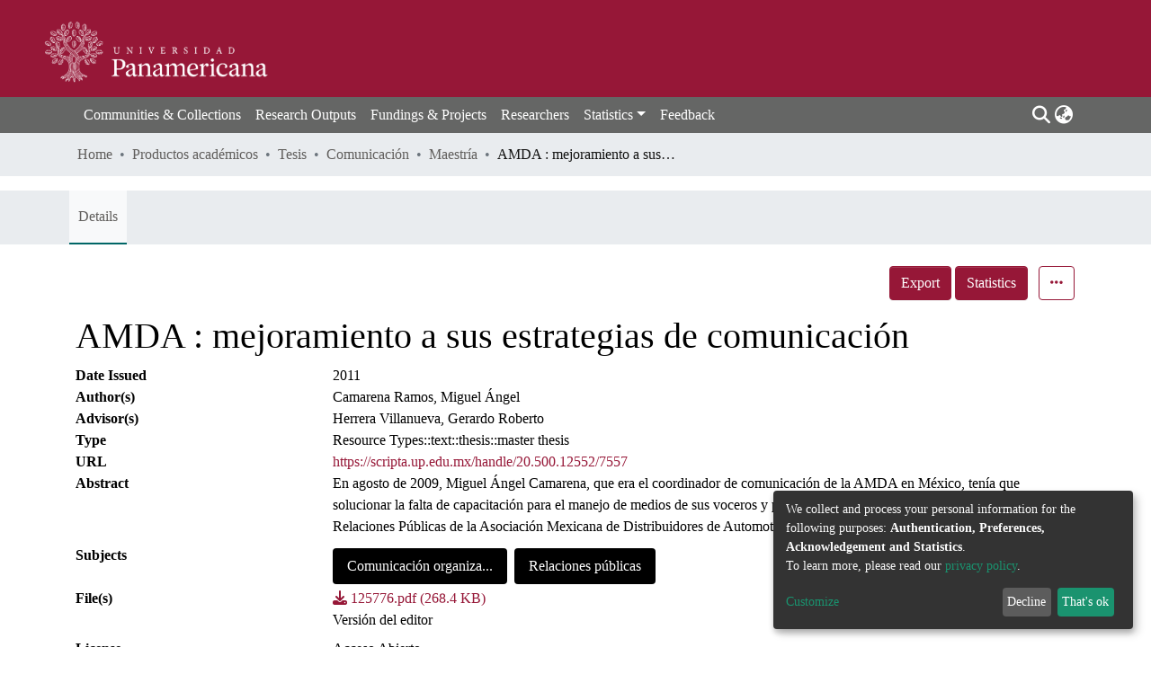

--- FILE ---
content_type: application/javascript; charset=UTF-8
request_url: https://scripta.up.edu.mx/3246.4441d5c1bdafc435.js
body_size: 10372
content:
(self.webpackChunkdspace_angular=self.webpackChunkdspace_angular||[]).push([[3246],{79600:(A,T,o)=>{"use strict";o.d(T,{O:()=>r});var l=o(34793),_=o(70891),b=o(98616),h=o(98655),p=o(94650);let r=(()=>{class C{static#t=this.\u0275fac=function(k){return new(k||C)};static#n=this.\u0275mod=p.\u0275\u0275defineNgModule({type:C});static#e=this.\u0275inj=p.\u0275\u0275defineInjector({imports:[l.Bz.forChild([{path:"",component:b.B,resolve:{breadcrumb:h.t},data:{title:"mydspace.title",breadcrumbKey:"mydspace"},canActivate:[_.o]}])]})}return C})()},43246:(A,T,o)=>{"use strict";o.d(T,{j:()=>$e});var l=o(36895),_=o(34791),b=o(79600),h=o(97582),p=o(94476),r=o(51121),C=o(62921),D=o(26549),M=o(29602),k=o(79691),m=o(83616),F=o(63645),B=o(84412),$t=o(54004),f=o(68285),Vt=o(8041),g=o(93369),u=o(84935),t=o(94650),Wt=o(48106),Nt=o(91538),gn=o(19937),dn=o(24755),rn=o(47235),S=o(61135),tt=o(63900),wn=o(62168),K=o(45493),y=o(46e3),v=o(31241),j=o(5164),mn=o(50503),_n=o(23631);var O=o(34793),I=o(9769),w=o(89383);const Kt=function(i){return[i]};function Mn(i,c){if(1&i&&(t.\u0275\u0275elementStart(0,"a",6),t.\u0275\u0275pipe(1,"translate"),t.\u0275\u0275pipe(2,"translate"),t.\u0275\u0275element(3,"i",7),t.\u0275\u0275text(4),t.\u0275\u0275pipe(5,"translate"),t.\u0275\u0275elementEnd()),2&i){const n=t.\u0275\u0275nextContext();t.\u0275\u0275propertyInterpolate("id","edit_"+n.object.id),t.\u0275\u0275propertyInterpolate("ngbTooltip",t.\u0275\u0275pipeBind1(1,5,"submission.workflow.generic.edit-help")),t.\u0275\u0275property("routerLink",t.\u0275\u0275pureFunction1(11,Kt,"/workspaceitems/"+n.object.id+"/edit")),t.\u0275\u0275attribute("aria-label",t.\u0275\u0275pipeBind1(2,7,"submission.workflow.generic.edit-help")),t.\u0275\u0275advance(4),t.\u0275\u0275textInterpolate1(" ",t.\u0275\u0275pipeBind1(5,9,"submission.workflow.generic.edit")," ")}}function Pn(i,c){1&i&&(t.\u0275\u0275elementStart(0,"span"),t.\u0275\u0275element(1,"i",10),t.\u0275\u0275text(2),t.\u0275\u0275pipe(3,"translate"),t.\u0275\u0275elementEnd()),2&i&&(t.\u0275\u0275advance(2),t.\u0275\u0275textInterpolate1(" ",t.\u0275\u0275pipeBind1(3,1,"submission.workflow.tasks.generic.processing"),""))}function un(i,c){1&i&&(t.\u0275\u0275elementStart(0,"span"),t.\u0275\u0275element(1,"i",11),t.\u0275\u0275text(2),t.\u0275\u0275pipe(3,"translate"),t.\u0275\u0275elementEnd()),2&i&&(t.\u0275\u0275advance(2),t.\u0275\u0275textInterpolate1(" ",t.\u0275\u0275pipeBind1(3,1,"submission.workflow.generic.delete"),""))}function xn(i,c){if(1&i){const n=t.\u0275\u0275getCurrentView();t.\u0275\u0275elementStart(0,"button",8),t.\u0275\u0275listener("click",function(s){t.\u0275\u0275restoreView(n);const a=t.\u0275\u0275nextContext(),d=t.\u0275\u0275reference(12);return s.preventDefault(),t.\u0275\u0275resetView(a.confirmDiscard(d))}),t.\u0275\u0275pipe(1,"translate"),t.\u0275\u0275pipe(2,"translate"),t.\u0275\u0275template(3,Pn,4,3,"span",9),t.\u0275\u0275pipe(4,"async"),t.\u0275\u0275template(5,un,4,3,"span",9),t.\u0275\u0275pipe(6,"async"),t.\u0275\u0275elementEnd()}if(2&i){const n=t.\u0275\u0275nextContext();t.\u0275\u0275propertyInterpolate("id","delete_"+n.object.id),t.\u0275\u0275propertyInterpolate("ngbTooltip",t.\u0275\u0275pipeBind1(1,5,"submission.workflow.generic.delete-help")),t.\u0275\u0275attribute("aria-label",t.\u0275\u0275pipeBind1(2,7,"submission.workflow.generic.delete-help")),t.\u0275\u0275advance(3),t.\u0275\u0275property("ngIf",t.\u0275\u0275pipeBind1(4,9,n.processingDelete$)),t.\u0275\u0275advance(2),t.\u0275\u0275property("ngIf",!t.\u0275\u0275pipeBind1(6,11,n.processingDelete$))}}function fn(i,c){if(1&i){const n=t.\u0275\u0275getCurrentView();t.\u0275\u0275elementStart(0,"div",12)(1,"h4",13),t.\u0275\u0275text(2),t.\u0275\u0275pipe(3,"translate"),t.\u0275\u0275elementEnd(),t.\u0275\u0275elementStart(4,"button",14),t.\u0275\u0275listener("click",function(){const a=t.\u0275\u0275restoreView(n).dismiss;return t.\u0275\u0275resetView(a("cancel"))}),t.\u0275\u0275elementStart(5,"span",15),t.\u0275\u0275text(6,"\xd7"),t.\u0275\u0275elementEnd()()(),t.\u0275\u0275elementStart(7,"div",16)(8,"p"),t.\u0275\u0275text(9),t.\u0275\u0275pipe(10,"translate"),t.\u0275\u0275elementEnd()(),t.\u0275\u0275elementStart(11,"div",17)(12,"button",18),t.\u0275\u0275listener("click",function(){const a=t.\u0275\u0275restoreView(n).close;return t.\u0275\u0275resetView(a("cancel"))}),t.\u0275\u0275text(13),t.\u0275\u0275pipe(14,"translate"),t.\u0275\u0275elementEnd(),t.\u0275\u0275elementStart(15,"button",19),t.\u0275\u0275listener("click",function(){const a=t.\u0275\u0275restoreView(n).close;return t.\u0275\u0275resetView(a("ok"))}),t.\u0275\u0275text(16),t.\u0275\u0275pipe(17,"translate"),t.\u0275\u0275elementEnd()()}2&i&&(t.\u0275\u0275advance(2),t.\u0275\u0275textInterpolate(t.\u0275\u0275pipeBind1(3,4,"submission.general.discard.confirm.title")),t.\u0275\u0275advance(7),t.\u0275\u0275textInterpolate(t.\u0275\u0275pipeBind1(10,6,"submission.general.discard.confirm.info")),t.\u0275\u0275advance(4),t.\u0275\u0275textInterpolate(t.\u0275\u0275pipeBind1(14,8,"submission.general.discard.confirm.cancel")),t.\u0275\u0275advance(3),t.\u0275\u0275textInterpolate(t.\u0275\u0275pipeBind1(17,10,"submission.general.discard.confirm.submit")))}let nt=(()=>{class i extends K.i{constructor(n,e,s,a,d,P,R,Ve,We){super(wn.K.type,n,e,a,d,P,R),this.injector=n,this.router=e,this.modalService=s,this.notificationsService=a,this.translate=d,this.searchService=P,this.requestService=R,this.authService=Ve,this.authorizationService=We,this.processingDelete$=new S.X(!1)}confirmDiscard(n){this.modalService.open(n).result.then(e=>{"ok"===e&&(this.processingDelete$.next(!0),this.objectDataService.delete(this.object.id).pipe((0,f.hC)()).subscribe(s=>{this.processingDelete$.next(!1),this.handleActionResponse(s.hasSucceeded)}))})}ngOnInit(){const n=this.authService.getAuthenticatedUserFromStore();this.canEditItem$=n.pipe((0,tt.w)(e=>this.object?.item.pipe((0,f.hC)(),(0,f.xe)(),(0,tt.w)(s=>this.authorizationService.isAuthorized(rn.i.CanEditItem,s?._links?.self.href,e.uuid)))))}initObjects(n){this.object=n}getWorkspaceItemViewRoute(n){return function Cn(i){return new _n.R((0,mn.Yn)(),i,"view").toString()}(n?.id)}static#t=this.\u0275fac=function(e){return new(e||i)(t.\u0275\u0275directiveInject(t.Injector),t.\u0275\u0275directiveInject(O.F0),t.\u0275\u0275directiveInject(I.FF),t.\u0275\u0275directiveInject(y.T),t.\u0275\u0275directiveInject(w.sK),t.\u0275\u0275directiveInject(j.o),t.\u0275\u0275directiveInject(v.s),t.\u0275\u0275directiveInject(dn.e8),t.\u0275\u0275directiveInject(gn._))};static#n=this.\u0275cmp=t.\u0275\u0275defineComponent({type:i,selectors:[["ds-workspaceitem-actions"]],inputs:{object:"object"},features:[t.\u0275\u0275InheritDefinitionFeature],decls:13,vars:18,consts:[[1,"space-children-mr"],["data-test","view-btn",1,"btn","btn-primary","workflow-view","mt-1","mb-3",3,"ngbTooltip","routerLink"],[1,"fa","fa-info-circle"],["class","btn btn-primary mt-1 mb-3 edit-btn","role","button",3,"id","ngbTooltip","routerLink",4,"ngIf"],["type","button","class","btn btn-danger mt-1 mb-3",3,"id","ngbTooltip","click",4,"ngIf"],["content",""],["role","button",1,"btn","btn-primary","mt-1","mb-3","edit-btn",3,"id","ngbTooltip","routerLink"],[1,"fa","fa-edit"],["type","button",1,"btn","btn-danger","mt-1","mb-3",3,"id","ngbTooltip","click"],[4,"ngIf"],[1,"fas","fa-circle-notch","fa-spin"],[1,"fa","fa-trash"],[1,"modal-header"],[1,"modal-title","text-danger"],["type","button","id","delete_close","aria-label","Close",1,"close",3,"click"],["aria-hidden","true"],[1,"modal-body"],[1,"modal-footer"],["type","button","id","delete_cancel",1,"btn","btn-secondary",3,"click"],["type","button","id","delete_confirm",1,"btn","btn-danger",3,"click"]],template:function(e,s){1&e&&(t.\u0275\u0275elementStart(0,"div",0)(1,"button",1),t.\u0275\u0275pipe(2,"translate"),t.\u0275\u0275pipe(3,"translate"),t.\u0275\u0275element(4,"i",2),t.\u0275\u0275text(5),t.\u0275\u0275pipe(6,"translate"),t.\u0275\u0275elementEnd(),t.\u0275\u0275template(7,Mn,6,13,"a",3),t.\u0275\u0275pipe(8,"async"),t.\u0275\u0275template(9,xn,7,13,"button",4),t.\u0275\u0275pipe(10,"async"),t.\u0275\u0275elementEnd(),t.\u0275\u0275template(11,fn,18,12,"ng-template",null,5,t.\u0275\u0275templateRefExtractor)),2&e&&(t.\u0275\u0275advance(1),t.\u0275\u0275propertyInterpolate("ngbTooltip",t.\u0275\u0275pipeBind1(2,6,"submission.workspace.generic.view-help")),t.\u0275\u0275property("routerLink",t.\u0275\u0275pureFunction1(16,Kt,s.getWorkspaceItemViewRoute(s.object))),t.\u0275\u0275attribute("aria-label",t.\u0275\u0275pipeBind1(3,8,"submission.workspace.generic.view-help")),t.\u0275\u0275advance(4),t.\u0275\u0275textInterpolate1(" ",t.\u0275\u0275pipeBind1(6,10,"submission.workspace.generic.view")," "),t.\u0275\u0275advance(2),t.\u0275\u0275property("ngIf",t.\u0275\u0275pipeBind1(8,12,s.canEditItem$)),t.\u0275\u0275advance(2),t.\u0275\u0275property("ngIf",t.\u0275\u0275pipeBind1(10,14,s.canEditItem$)))},dependencies:[l.O5,I._L,O.rH,l.Ov,w.X$],styles:[".switch.switch-small[_ngcontent-%COMP%]{min-width:33px}.switch.switch-medium[_ngcontent-%COMP%]{min-width:50px}.switch.switch-large[_ngcontent-%COMP%]{min-width:60px}.switch.switch-small[_ngcontent-%COMP%] > .switch-pane[_ngcontent-%COMP%] > span[_ngcontent-%COMP%]{font-size:9px}.switch.switch-medium[_ngcontent-%COMP%] > .switch-pane[_ngcontent-%COMP%] > span[_ngcontent-%COMP%]{font-size:16px}.switch.switch-large[_ngcontent-%COMP%] > .switch-pane[_ngcontent-%COMP%] > span[_ngcontent-%COMP%]{font-size:16px}.switch[_ngcontent-%COMP%]{border:1px solid #dfdfdf;position:relative;display:inline-block;box-sizing:content-box;padding:0;margin:0;cursor:pointer;box-shadow:#dfdfdf 0 0 inset;transition:.3s ease-out all;-webkit-transition:.3s ease-out all;white-space:nowrap}.switch[_ngcontent-%COMP%]   small[_ngcontent-%COMP%]{border-radius:100%;box-shadow:0 1px 3px #0006;position:absolute;top:0;right:calc(100% - 30px);transition:.3s ease-out all;-webkit-transition:.3s ease-out all;background:#fff;display:flex;align-items:center;justify-content:center}.switch.switch-small[_ngcontent-%COMP%]{height:20px;border-radius:20px}.switch.switch-small[_ngcontent-%COMP%]   small[_ngcontent-%COMP%]{width:20px;height:20px;right:calc(100% - 20px)}.switch.switch-small[_ngcontent-%COMP%] > .switch-pane[_ngcontent-%COMP%] > span[_ngcontent-%COMP%]{line-height:20px}.switch.switch-small[_ngcontent-%COMP%] > .switch-pane[_ngcontent-%COMP%]   .switch-label-checked[_ngcontent-%COMP%]{padding-right:25px;padding-left:10px}.switch.switch-small[_ngcontent-%COMP%] > .switch-pane[_ngcontent-%COMP%]   .switch-label-unchecked[_ngcontent-%COMP%]{padding-left:25px;padding-right:10px}.switch.switch-medium[_ngcontent-%COMP%]{height:30px;border-radius:30px}.switch.switch-medium[_ngcontent-%COMP%]   small[_ngcontent-%COMP%]{width:30px;height:30px;right:calc(100% - 30px)}.switch.switch-medium[_ngcontent-%COMP%] > .switch-pane[_ngcontent-%COMP%] > span[_ngcontent-%COMP%]{line-height:30px}.switch.switch-medium[_ngcontent-%COMP%] > .switch-pane[_ngcontent-%COMP%]   .switch-label-checked[_ngcontent-%COMP%]{padding-right:35px;padding-left:15px}.switch.switch-medium[_ngcontent-%COMP%] > .switch-pane[_ngcontent-%COMP%]   .switch-label-unchecked[_ngcontent-%COMP%]{padding-left:35px;padding-right:15px}.switch.switch-large[_ngcontent-%COMP%]{height:40px;border-radius:40px}.switch.switch-large[_ngcontent-%COMP%]   small[_ngcontent-%COMP%]{width:40px;height:40px;right:calc(100% - 40px)}.switch.switch-large[_ngcontent-%COMP%] > .switch-pane[_ngcontent-%COMP%] > span[_ngcontent-%COMP%]{line-height:40px}.switch.switch-large[_ngcontent-%COMP%] > .switch-pane[_ngcontent-%COMP%]   .switch-label-checked[_ngcontent-%COMP%]{padding-right:45px;padding-left:20px}.switch.switch-large[_ngcontent-%COMP%] > .switch-pane[_ngcontent-%COMP%]   .switch-label-unchecked[_ngcontent-%COMP%]{padding-left:45px;padding-right:20px}.switch.checked[_ngcontent-%COMP%]{background:#64bd63}.switch.checked[_ngcontent-%COMP%]   small[_ngcontent-%COMP%]{right:0;left:auto}.switch.checked[_ngcontent-%COMP%]   .switch-pane[_ngcontent-%COMP%]{top:0}.switch.checked[_ngcontent-%COMP%]   .switch-pane[_ngcontent-%COMP%]   .switch-label-checked[_ngcontent-%COMP%]{display:block}.switch.checked[_ngcontent-%COMP%]   .switch-pane[_ngcontent-%COMP%]   .switch-label-unchecked[_ngcontent-%COMP%]{display:none}.switch.disabled[_ngcontent-%COMP%]{opacity:.5;cursor:not-allowed}.switch[_ngcontent-%COMP%]   .switch-pane[_ngcontent-%COMP%]{display:flex;flex-direction:column;height:100%;min-height:100%;justify-content:flex-start;align-items:center;top:0;position:relative;pointer-events:none}.switch[_ngcontent-%COMP%]   .switch-pane[_ngcontent-%COMP%] > span[_ngcontent-%COMP%]{display:block;min-height:100%}.switch[_ngcontent-%COMP%]   .switch-pane[_ngcontent-%COMP%]   .switch-label[_ngcontent-%COMP%]{color:#000}.switch[_ngcontent-%COMP%]   .switch-pane[_ngcontent-%COMP%]   .switch-label-checked[_ngcontent-%COMP%]{display:none}.switch[_ngcontent-%COMP%]   .switch-pane[_ngcontent-%COMP%]   .switch-label-unchecked[_ngcontent-%COMP%]{display:block}.switch.loading[_ngcontent-%COMP%]{background-color:#f1f1f1}.switch.loading[_ngcontent-%COMP%]   small[_ngcontent-%COMP%]{background-color:#0000;border:none;box-shadow:none;right:50%;transform:translate(50%)}"]})}return i})();function bn(i,c){if(1&i){const n=t.\u0275\u0275getCurrentView();t.\u0275\u0275elementContainerStart(0),t.\u0275\u0275element(1,"ds-listable-object-component-loader",2),t.\u0275\u0275pipe(2,"async"),t.\u0275\u0275elementStart(3,"div",3)(4,"div",4)(5,"ds-workspaceitem-actions",5),t.\u0275\u0275listener("processCompleted",function(s){t.\u0275\u0275restoreView(n);const a=t.\u0275\u0275nextContext();return t.\u0275\u0275resetView(a.reloadedObject.emit(s.reloadedObject))}),t.\u0275\u0275elementEnd()()(),t.\u0275\u0275elementContainerEnd()}if(2&i){const n=t.\u0275\u0275nextContext();t.\u0275\u0275advance(1),t.\u0275\u0275property("viewMode",n.ViewModes.ListElement)("object",t.\u0275\u0275pipeBind1(2,7,n.derivedSearchResult$))("linkType",n.LinkTypes.None)("context",n.badgeContext)("showThumbnails",n.showThumbnails),t.\u0275\u0275advance(3),t.\u0275\u0275property("ngClass",n.showThumbnails?"offset-3 offset-xl-2  pl-3":"ml-3"),t.\u0275\u0275advance(1),t.\u0275\u0275property("object",n.dso)}}function kn(i,c){1&i&&t.\u0275\u0275element(0,"ds-themed-loading",6),2&i&&t.\u0275\u0275property("showMessage",!1)}let et=class kt extends k.c{constructor(c,n,e,s){super(c,e,s),this.truncatableService=c,this.linkService=n,this.dsoNameService=e,this.appConfig=s,this.LinkTypes=Vt.m,this.ViewModes=r.w,this.badgeContext=u._.MyDSpaceWorkspace}ngOnInit(){super.ngOnInit(),this.deriveSearchResult()}deriveSearchResult(){this.linkService.resolveLink(this.object.indexableObject,(0,g.l)("item")),this.derivedSearchResult$=this.object.indexableObject.item.pipe((0,f.Gp)(),(0,$t.U)(c=>{const n=new B.T;return n.indexableObject=c,n.hitHighlights=this.object.hitHighlights,n}))}static#t=this.\u0275fac=function(n){return new(n||kt)(t.\u0275\u0275directiveInject(M.F),t.\u0275\u0275directiveInject(p.M),t.\u0275\u0275directiveInject(m._),t.\u0275\u0275directiveInject(F.q))};static#n=this.\u0275cmp=t.\u0275\u0275defineComponent({type:kt,selectors:[["ds-workspace-item-search-result-list-element"]],features:[t.\u0275\u0275InheritDefinitionFeature],decls:4,vars:6,consts:[[4,"ngIf"],[3,"showMessage",4,"ngIf"],[3,"viewMode","object","linkType","context","showThumbnails"],[1,"row"],[3,"ngClass"],[3,"object","processCompleted"],[3,"showMessage"]],template:function(n,e){1&n&&(t.\u0275\u0275template(0,bn,6,9,"ng-container",0),t.\u0275\u0275pipe(1,"async"),t.\u0275\u0275template(2,kn,1,1,"ds-themed-loading",1),t.\u0275\u0275pipe(3,"async")),2&n&&(t.\u0275\u0275property("ngIf",t.\u0275\u0275pipeBind1(1,2,e.derivedSearchResult$)),t.\u0275\u0275advance(2),t.\u0275\u0275property("ngIf",!t.\u0275\u0275pipeBind1(3,4,e.derivedSearchResult$)))},dependencies:[l.mk,l.O5,Wt.Z,Nt.p,nt,l.Ov],styles:[".switch.switch-small[_ngcontent-%COMP%]{min-width:33px}.switch.switch-medium[_ngcontent-%COMP%]{min-width:50px}.switch.switch-large[_ngcontent-%COMP%]{min-width:60px}.switch.switch-small[_ngcontent-%COMP%] > .switch-pane[_ngcontent-%COMP%] > span[_ngcontent-%COMP%]{font-size:9px}.switch.switch-medium[_ngcontent-%COMP%] > .switch-pane[_ngcontent-%COMP%] > span[_ngcontent-%COMP%]{font-size:16px}.switch.switch-large[_ngcontent-%COMP%] > .switch-pane[_ngcontent-%COMP%] > span[_ngcontent-%COMP%]{font-size:16px}.switch[_ngcontent-%COMP%]{border:1px solid #dfdfdf;position:relative;display:inline-block;box-sizing:content-box;padding:0;margin:0;cursor:pointer;box-shadow:#dfdfdf 0 0 inset;transition:.3s ease-out all;-webkit-transition:.3s ease-out all;white-space:nowrap}.switch[_ngcontent-%COMP%]   small[_ngcontent-%COMP%]{border-radius:100%;box-shadow:0 1px 3px #0006;position:absolute;top:0;right:calc(100% - 30px);transition:.3s ease-out all;-webkit-transition:.3s ease-out all;background:#fff;display:flex;align-items:center;justify-content:center}.switch.switch-small[_ngcontent-%COMP%]{height:20px;border-radius:20px}.switch.switch-small[_ngcontent-%COMP%]   small[_ngcontent-%COMP%]{width:20px;height:20px;right:calc(100% - 20px)}.switch.switch-small[_ngcontent-%COMP%] > .switch-pane[_ngcontent-%COMP%] > span[_ngcontent-%COMP%]{line-height:20px}.switch.switch-small[_ngcontent-%COMP%] > .switch-pane[_ngcontent-%COMP%]   .switch-label-checked[_ngcontent-%COMP%]{padding-right:25px;padding-left:10px}.switch.switch-small[_ngcontent-%COMP%] > .switch-pane[_ngcontent-%COMP%]   .switch-label-unchecked[_ngcontent-%COMP%]{padding-left:25px;padding-right:10px}.switch.switch-medium[_ngcontent-%COMP%]{height:30px;border-radius:30px}.switch.switch-medium[_ngcontent-%COMP%]   small[_ngcontent-%COMP%]{width:30px;height:30px;right:calc(100% - 30px)}.switch.switch-medium[_ngcontent-%COMP%] > .switch-pane[_ngcontent-%COMP%] > span[_ngcontent-%COMP%]{line-height:30px}.switch.switch-medium[_ngcontent-%COMP%] > .switch-pane[_ngcontent-%COMP%]   .switch-label-checked[_ngcontent-%COMP%]{padding-right:35px;padding-left:15px}.switch.switch-medium[_ngcontent-%COMP%] > .switch-pane[_ngcontent-%COMP%]   .switch-label-unchecked[_ngcontent-%COMP%]{padding-left:35px;padding-right:15px}.switch.switch-large[_ngcontent-%COMP%]{height:40px;border-radius:40px}.switch.switch-large[_ngcontent-%COMP%]   small[_ngcontent-%COMP%]{width:40px;height:40px;right:calc(100% - 40px)}.switch.switch-large[_ngcontent-%COMP%] > .switch-pane[_ngcontent-%COMP%] > span[_ngcontent-%COMP%]{line-height:40px}.switch.switch-large[_ngcontent-%COMP%] > .switch-pane[_ngcontent-%COMP%]   .switch-label-checked[_ngcontent-%COMP%]{padding-right:45px;padding-left:20px}.switch.switch-large[_ngcontent-%COMP%] > .switch-pane[_ngcontent-%COMP%]   .switch-label-unchecked[_ngcontent-%COMP%]{padding-left:45px;padding-right:20px}.switch.checked[_ngcontent-%COMP%]{background:#64bd63}.switch.checked[_ngcontent-%COMP%]   small[_ngcontent-%COMP%]{right:0;left:auto}.switch.checked[_ngcontent-%COMP%]   .switch-pane[_ngcontent-%COMP%]{top:0}.switch.checked[_ngcontent-%COMP%]   .switch-pane[_ngcontent-%COMP%]   .switch-label-checked[_ngcontent-%COMP%]{display:block}.switch.checked[_ngcontent-%COMP%]   .switch-pane[_ngcontent-%COMP%]   .switch-label-unchecked[_ngcontent-%COMP%]{display:none}.switch.disabled[_ngcontent-%COMP%]{opacity:.5;cursor:not-allowed}.switch[_ngcontent-%COMP%]   .switch-pane[_ngcontent-%COMP%]{display:flex;flex-direction:column;height:100%;min-height:100%;justify-content:flex-start;align-items:center;top:0;position:relative;pointer-events:none}.switch[_ngcontent-%COMP%]   .switch-pane[_ngcontent-%COMP%] > span[_ngcontent-%COMP%]{display:block;min-height:100%}.switch[_ngcontent-%COMP%]   .switch-pane[_ngcontent-%COMP%]   .switch-label[_ngcontent-%COMP%]{color:#000}.switch[_ngcontent-%COMP%]   .switch-pane[_ngcontent-%COMP%]   .switch-label-checked[_ngcontent-%COMP%]{display:none}.switch[_ngcontent-%COMP%]   .switch-pane[_ngcontent-%COMP%]   .switch-label-unchecked[_ngcontent-%COMP%]{display:block}.switch.loading[_ngcontent-%COMP%]{background-color:#f1f1f1}.switch.loading[_ngcontent-%COMP%]   small[_ngcontent-%COMP%]{background-color:#0000;border:none;box-shadow:none;right:50%;transform:translate(50%)}[_nghost-%COMP%]     em{font-weight:700;font-style:normal}",".switch.switch-small[_ngcontent-%COMP%]{min-width:33px}.switch.switch-medium[_ngcontent-%COMP%]{min-width:50px}.switch.switch-large[_ngcontent-%COMP%]{min-width:60px}.switch.switch-small[_ngcontent-%COMP%] > .switch-pane[_ngcontent-%COMP%] > span[_ngcontent-%COMP%]{font-size:9px}.switch.switch-medium[_ngcontent-%COMP%] > .switch-pane[_ngcontent-%COMP%] > span[_ngcontent-%COMP%]{font-size:16px}.switch.switch-large[_ngcontent-%COMP%] > .switch-pane[_ngcontent-%COMP%] > span[_ngcontent-%COMP%]{font-size:16px}.switch[_ngcontent-%COMP%]{border:1px solid #dfdfdf;position:relative;display:inline-block;box-sizing:content-box;padding:0;margin:0;cursor:pointer;box-shadow:#dfdfdf 0 0 inset;transition:.3s ease-out all;-webkit-transition:.3s ease-out all;white-space:nowrap}.switch[_ngcontent-%COMP%]   small[_ngcontent-%COMP%]{border-radius:100%;box-shadow:0 1px 3px #0006;position:absolute;top:0;right:calc(100% - 30px);transition:.3s ease-out all;-webkit-transition:.3s ease-out all;background:#fff;display:flex;align-items:center;justify-content:center}.switch.switch-small[_ngcontent-%COMP%]{height:20px;border-radius:20px}.switch.switch-small[_ngcontent-%COMP%]   small[_ngcontent-%COMP%]{width:20px;height:20px;right:calc(100% - 20px)}.switch.switch-small[_ngcontent-%COMP%] > .switch-pane[_ngcontent-%COMP%] > span[_ngcontent-%COMP%]{line-height:20px}.switch.switch-small[_ngcontent-%COMP%] > .switch-pane[_ngcontent-%COMP%]   .switch-label-checked[_ngcontent-%COMP%]{padding-right:25px;padding-left:10px}.switch.switch-small[_ngcontent-%COMP%] > .switch-pane[_ngcontent-%COMP%]   .switch-label-unchecked[_ngcontent-%COMP%]{padding-left:25px;padding-right:10px}.switch.switch-medium[_ngcontent-%COMP%]{height:30px;border-radius:30px}.switch.switch-medium[_ngcontent-%COMP%]   small[_ngcontent-%COMP%]{width:30px;height:30px;right:calc(100% - 30px)}.switch.switch-medium[_ngcontent-%COMP%] > .switch-pane[_ngcontent-%COMP%] > span[_ngcontent-%COMP%]{line-height:30px}.switch.switch-medium[_ngcontent-%COMP%] > .switch-pane[_ngcontent-%COMP%]   .switch-label-checked[_ngcontent-%COMP%]{padding-right:35px;padding-left:15px}.switch.switch-medium[_ngcontent-%COMP%] > .switch-pane[_ngcontent-%COMP%]   .switch-label-unchecked[_ngcontent-%COMP%]{padding-left:35px;padding-right:15px}.switch.switch-large[_ngcontent-%COMP%]{height:40px;border-radius:40px}.switch.switch-large[_ngcontent-%COMP%]   small[_ngcontent-%COMP%]{width:40px;height:40px;right:calc(100% - 40px)}.switch.switch-large[_ngcontent-%COMP%] > .switch-pane[_ngcontent-%COMP%] > span[_ngcontent-%COMP%]{line-height:40px}.switch.switch-large[_ngcontent-%COMP%] > .switch-pane[_ngcontent-%COMP%]   .switch-label-checked[_ngcontent-%COMP%]{padding-right:45px;padding-left:20px}.switch.switch-large[_ngcontent-%COMP%] > .switch-pane[_ngcontent-%COMP%]   .switch-label-unchecked[_ngcontent-%COMP%]{padding-left:45px;padding-right:20px}.switch.checked[_ngcontent-%COMP%]{background:#64bd63}.switch.checked[_ngcontent-%COMP%]   small[_ngcontent-%COMP%]{right:0;left:auto}.switch.checked[_ngcontent-%COMP%]   .switch-pane[_ngcontent-%COMP%]{top:0}.switch.checked[_ngcontent-%COMP%]   .switch-pane[_ngcontent-%COMP%]   .switch-label-checked[_ngcontent-%COMP%]{display:block}.switch.checked[_ngcontent-%COMP%]   .switch-pane[_ngcontent-%COMP%]   .switch-label-unchecked[_ngcontent-%COMP%]{display:none}.switch.disabled[_ngcontent-%COMP%]{opacity:.5;cursor:not-allowed}.switch[_ngcontent-%COMP%]   .switch-pane[_ngcontent-%COMP%]{display:flex;flex-direction:column;height:100%;min-height:100%;justify-content:flex-start;align-items:center;top:0;position:relative;pointer-events:none}.switch[_ngcontent-%COMP%]   .switch-pane[_ngcontent-%COMP%] > span[_ngcontent-%COMP%]{display:block;min-height:100%}.switch[_ngcontent-%COMP%]   .switch-pane[_ngcontent-%COMP%]   .switch-label[_ngcontent-%COMP%]{color:#000}.switch[_ngcontent-%COMP%]   .switch-pane[_ngcontent-%COMP%]   .switch-label-checked[_ngcontent-%COMP%]{display:none}.switch[_ngcontent-%COMP%]   .switch-pane[_ngcontent-%COMP%]   .switch-label-unchecked[_ngcontent-%COMP%]{display:block}.switch.loading[_ngcontent-%COMP%]{background-color:#f1f1f1}.switch.loading[_ngcontent-%COMP%]   small[_ngcontent-%COMP%]{background-color:#0000;border:none;box-shadow:none;right:50%;transform:translate(50%)}[_ngcontent-%COMP%]::-webkit-scrollbar-track{-webkit-box-shadow:inset 0 0 6px rgba(0,0,0,.3);background-color:#f5f5f5}[_ngcontent-%COMP%]::-webkit-scrollbar{width:12px;background-color:#f5f5f5}[_ngcontent-%COMP%]::-webkit-scrollbar-thumb{-webkit-box-shadow:inset 0 0 6px rgba(0,0,0,.3);background-color:#555}"]})};et=(0,h.gn)([(0,C.d$)(D.d,r.w.ListElement),(0,h.w6)("design:paramtypes",[M.F,p.M,m._,Object])],et);var Ut=o(8395),U=o(2764),Ht=o(50678);let H=class extends U.l{};H=(0,h.gn)([(0,Ht.D)(Ut.q)],H);var X=o(60515),L=o(58943),Q=o(86099),G=o(18505),x=o(24702),z=o(80674),yn=o(61200),vn=o(69113),it=o(53695),jn=o(33609),V=o(98605),W=o(77664),Xt=o(63111);function In(i,c){}let Qt=(()=>{class i{constructor(n){this.componentFactoryResolver=n,this.processCompleted=new t.EventEmitter,this.inAndOutputNames=["object","option","processCompleted"]}ngOnInit(){this.instantiateComponent()}ngOnChanges(n){(0,x.xI)(this.compRef)?this.instantiateComponent(n):this.inAndOutputNames.some(e=>(0,x.Uh)(n[e]))&&(this.connectInputsAndOutputs(),this.compRef?.instance&&"ngOnChanges"in this.compRef.instance&&this.compRef.instance.ngOnChanges(n))}instantiateComponent(n){const e=this.getComponentByWorkflowTaskOption(this.option);if((0,x.Uh)(e)){const s=this.componentFactoryResolver.resolveComponentFactory(e),a=this.claimedTaskActionsDirective.viewContainerRef;a.clear(),this.compRef=a.createComponent(s),(0,x.Uh)(n)?this.ngOnChanges(n):this.connectInputsAndOutputs()}}getComponentByWorkflowTaskOption(n){return(0,W.fi)(n)}connectInputsAndOutputs(){(0,x.UE)(this.inAndOutputNames)&&(0,x.Uh)(this.compRef)&&(0,x.Uh)(this.compRef.instance)&&this.inAndOutputNames.filter(n=>void 0!==this[n]).forEach(n=>{this.compRef.instance[n]=this[n]})}static#t=this.\u0275fac=function(e){return new(e||i)(t.\u0275\u0275directiveInject(t.ComponentFactoryResolver))};static#n=this.\u0275cmp=t.\u0275\u0275defineComponent({type:i,selectors:[["ds-claimed-task-actions-loader"]],viewQuery:function(e,s){if(1&e&&t.\u0275\u0275viewQuery(Xt.c,7),2&e){let a;t.\u0275\u0275queryRefresh(a=t.\u0275\u0275loadQuery())&&(s.claimedTaskActionsDirective=a.first)}},inputs:{item:"item",object:"object",option:"option",workflowitem:"workflowitem"},outputs:{processCompleted:"processCompleted"},features:[t.\u0275\u0275NgOnChangesFeature],decls:1,vars:0,consts:[["dsClaimedTaskActions",""]],template:function(e,s){1&e&&t.\u0275\u0275template(0,In,0,0,"ng-template",0)},dependencies:[Xt.c],encapsulation:2})}return i})();function Tn(i,c){if(1&i){const n=t.\u0275\u0275getCurrentView();t.\u0275\u0275elementStart(0,"ds-claimed-task-actions-loader",5),t.\u0275\u0275listener("processCompleted",function(s){t.\u0275\u0275restoreView(n);const a=t.\u0275\u0275nextContext(2);return t.\u0275\u0275resetView(a.processCompleted.emit(s))}),t.\u0275\u0275elementEnd()}if(2&i){const n=c.$implicit,e=t.\u0275\u0275nextContext(2);t.\u0275\u0275property("item",e.item)("option",n)("object",e.object)("workflowitem",e.workflowitem)}}const Sn=function(i){return[i]};function En(i,c){if(1&i&&(t.\u0275\u0275elementContainerStart(0),t.\u0275\u0275elementStart(1,"div",1),t.\u0275\u0275template(2,Tn,1,4,"ds-claimed-task-actions-loader",2),t.\u0275\u0275elementStart(3,"button",3),t.\u0275\u0275pipe(4,"translate"),t.\u0275\u0275element(5,"i",4),t.\u0275\u0275text(6),t.\u0275\u0275pipe(7,"translate"),t.\u0275\u0275elementEnd()(),t.\u0275\u0275elementContainerEnd()),2&i){const n=c.ngVar,e=t.\u0275\u0275nextContext();t.\u0275\u0275advance(2),t.\u0275\u0275property("ngForOf",null==n?null:n.options),t.\u0275\u0275advance(1),t.\u0275\u0275propertyInterpolate("ngbTooltip",t.\u0275\u0275pipeBind1(4,4,"submission.workflow.generic.view-help")),t.\u0275\u0275property("routerLink",t.\u0275\u0275pureFunction1(8,Sn,e.getWorkflowItemViewRoute(e.workflowitem))),t.\u0275\u0275advance(3),t.\u0275\u0275textInterpolate1(" ",t.\u0275\u0275pipeBind1(7,6,"submission.workflow.generic.view")," ")}}let ct=(()=>{class i extends K.i{constructor(n,e,s,a,d,P,R){super(Ut.q.type,n,e,s,a,d,P),this.injector=n,this.router=e,this.notificationsService=s,this.translate=a,this.searchService=d,this.requestService=P,this.workflowActionService=R}ngOnInit(){this.initObjects(this.object),this.initAction(this.object)}initObjects(n){this.object=n}initAction(n){this.actionRD$=n.action}getWorkflowItemViewRoute(n){return(0,it.A6)(n?.id)}static#t=this.\u0275fac=function(e){return new(e||i)(t.\u0275\u0275directiveInject(t.Injector),t.\u0275\u0275directiveInject(O.F0),t.\u0275\u0275directiveInject(y.T),t.\u0275\u0275directiveInject(w.sK),t.\u0275\u0275directiveInject(j.o),t.\u0275\u0275directiveInject(v.s),t.\u0275\u0275directiveInject(vn.Q))};static#n=this.\u0275cmp=t.\u0275\u0275defineComponent({type:i,selectors:[["ds-claimed-task-actions"]],inputs:{object:"object",item:"item",workflowitem:"workflowitem"},features:[t.\u0275\u0275InheritDefinitionFeature],decls:2,vars:3,consts:[[4,"ngVar"],[1,"mt-1","mb-3","space-children-mr"],[3,"item","option","object","workflowitem","processCompleted",4,"ngFor","ngForOf"],[1,"btn","btn-primary","workflow-view",3,"ngbTooltip","routerLink"],[1,"fa","fa-info-circle"],[3,"item","option","object","workflowitem","processCompleted"]],template:function(e,s){if(1&e&&(t.\u0275\u0275template(0,En,8,10,"ng-container",0),t.\u0275\u0275pipe(1,"async")),2&e){let a;t.\u0275\u0275property("ngVar",null==(a=t.\u0275\u0275pipeBind1(1,1,s.actionRD$))?null:a.payload)}},dependencies:[l.sg,I._L,O.rH,V.g,Qt,l.Ov,w.X$],styles:[".switch.switch-small[_ngcontent-%COMP%]{min-width:33px}.switch.switch-medium[_ngcontent-%COMP%]{min-width:50px}.switch.switch-large[_ngcontent-%COMP%]{min-width:60px}.switch.switch-small[_ngcontent-%COMP%] > .switch-pane[_ngcontent-%COMP%] > span[_ngcontent-%COMP%]{font-size:9px}.switch.switch-medium[_ngcontent-%COMP%] > .switch-pane[_ngcontent-%COMP%] > span[_ngcontent-%COMP%]{font-size:16px}.switch.switch-large[_ngcontent-%COMP%] > .switch-pane[_ngcontent-%COMP%] > span[_ngcontent-%COMP%]{font-size:16px}.switch[_ngcontent-%COMP%]{border:1px solid #dfdfdf;position:relative;display:inline-block;box-sizing:content-box;padding:0;margin:0;cursor:pointer;box-shadow:#dfdfdf 0 0 inset;transition:.3s ease-out all;-webkit-transition:.3s ease-out all;white-space:nowrap}.switch[_ngcontent-%COMP%]   small[_ngcontent-%COMP%]{border-radius:100%;box-shadow:0 1px 3px #0006;position:absolute;top:0;right:calc(100% - 30px);transition:.3s ease-out all;-webkit-transition:.3s ease-out all;background:#fff;display:flex;align-items:center;justify-content:center}.switch.switch-small[_ngcontent-%COMP%]{height:20px;border-radius:20px}.switch.switch-small[_ngcontent-%COMP%]   small[_ngcontent-%COMP%]{width:20px;height:20px;right:calc(100% - 20px)}.switch.switch-small[_ngcontent-%COMP%] > .switch-pane[_ngcontent-%COMP%] > span[_ngcontent-%COMP%]{line-height:20px}.switch.switch-small[_ngcontent-%COMP%] > .switch-pane[_ngcontent-%COMP%]   .switch-label-checked[_ngcontent-%COMP%]{padding-right:25px;padding-left:10px}.switch.switch-small[_ngcontent-%COMP%] > .switch-pane[_ngcontent-%COMP%]   .switch-label-unchecked[_ngcontent-%COMP%]{padding-left:25px;padding-right:10px}.switch.switch-medium[_ngcontent-%COMP%]{height:30px;border-radius:30px}.switch.switch-medium[_ngcontent-%COMP%]   small[_ngcontent-%COMP%]{width:30px;height:30px;right:calc(100% - 30px)}.switch.switch-medium[_ngcontent-%COMP%] > .switch-pane[_ngcontent-%COMP%] > span[_ngcontent-%COMP%]{line-height:30px}.switch.switch-medium[_ngcontent-%COMP%] > .switch-pane[_ngcontent-%COMP%]   .switch-label-checked[_ngcontent-%COMP%]{padding-right:35px;padding-left:15px}.switch.switch-medium[_ngcontent-%COMP%] > .switch-pane[_ngcontent-%COMP%]   .switch-label-unchecked[_ngcontent-%COMP%]{padding-left:35px;padding-right:15px}.switch.switch-large[_ngcontent-%COMP%]{height:40px;border-radius:40px}.switch.switch-large[_ngcontent-%COMP%]   small[_ngcontent-%COMP%]{width:40px;height:40px;right:calc(100% - 40px)}.switch.switch-large[_ngcontent-%COMP%] > .switch-pane[_ngcontent-%COMP%] > span[_ngcontent-%COMP%]{line-height:40px}.switch.switch-large[_ngcontent-%COMP%] > .switch-pane[_ngcontent-%COMP%]   .switch-label-checked[_ngcontent-%COMP%]{padding-right:45px;padding-left:20px}.switch.switch-large[_ngcontent-%COMP%] > .switch-pane[_ngcontent-%COMP%]   .switch-label-unchecked[_ngcontent-%COMP%]{padding-left:45px;padding-right:20px}.switch.checked[_ngcontent-%COMP%]{background:#64bd63}.switch.checked[_ngcontent-%COMP%]   small[_ngcontent-%COMP%]{right:0;left:auto}.switch.checked[_ngcontent-%COMP%]   .switch-pane[_ngcontent-%COMP%]{top:0}.switch.checked[_ngcontent-%COMP%]   .switch-pane[_ngcontent-%COMP%]   .switch-label-checked[_ngcontent-%COMP%]{display:block}.switch.checked[_ngcontent-%COMP%]   .switch-pane[_ngcontent-%COMP%]   .switch-label-unchecked[_ngcontent-%COMP%]{display:none}.switch.disabled[_ngcontent-%COMP%]{opacity:.5;cursor:not-allowed}.switch[_ngcontent-%COMP%]   .switch-pane[_ngcontent-%COMP%]{display:flex;flex-direction:column;height:100%;min-height:100%;justify-content:flex-start;align-items:center;top:0;position:relative;pointer-events:none}.switch[_ngcontent-%COMP%]   .switch-pane[_ngcontent-%COMP%] > span[_ngcontent-%COMP%]{display:block;min-height:100%}.switch[_ngcontent-%COMP%]   .switch-pane[_ngcontent-%COMP%]   .switch-label[_ngcontent-%COMP%]{color:#000}.switch[_ngcontent-%COMP%]   .switch-pane[_ngcontent-%COMP%]   .switch-label-checked[_ngcontent-%COMP%]{display:none}.switch[_ngcontent-%COMP%]   .switch-pane[_ngcontent-%COMP%]   .switch-label-unchecked[_ngcontent-%COMP%]{display:block}.switch.loading[_ngcontent-%COMP%]{background-color:#f1f1f1}.switch.loading[_ngcontent-%COMP%]   small[_ngcontent-%COMP%]{background-color:#0000;border:none;box-shadow:none;right:50%;transform:translate(50%)}ds-claimed-task-actions-loader[_ngcontent-%COMP%]:empty{margin:0!important}"]})}return i})();function Rn(i,c){if(1&i){const n=t.\u0275\u0275getCurrentView();t.\u0275\u0275elementContainerStart(0),t.\u0275\u0275element(1,"ds-themed-item-list-preview",1),t.\u0275\u0275elementStart(2,"div",2)(3,"div",3)(4,"ds-claimed-task-actions",4),t.\u0275\u0275listener("processCompleted",function(s){t.\u0275\u0275restoreView(n);const a=t.\u0275\u0275nextContext();return t.\u0275\u0275resetView(a.reloadedObject.emit(s.reloadedObject))}),t.\u0275\u0275elementEnd()()(),t.\u0275\u0275elementContainerEnd()}if(2&i){const n=t.\u0275\u0275nextContext();t.\u0275\u0275advance(1),t.\u0275\u0275property("item",n.item$.value)("object",n.object)("showSubmitter",n.showSubmitter)("showThumbnails",n.showThumbnails)("badgeContext",n.badgeContext)("workflowItem",n.workflowitem$.value),t.\u0275\u0275advance(2),t.\u0275\u0275property("ngClass",n.showThumbnails?"offset-3 offset-xl-2 pl-3":"ml-3"),t.\u0275\u0275advance(1),t.\u0275\u0275property("item",n.item$.value)("object",n.dso)("workflowitem",n.workflowitem$.value)}}let st=class yt extends k.c{constructor(c,n,e,s,a){super(n,e,a),this.linkService=c,this.truncatableService=n,this.dsoNameService=e,this.objectCache=s,this.appConfig=a,this.showSubmitter=!0,this.badgeContext=u._.MyDSpaceValidation,this.item$=new S.X(null),this.workflowitem$=new S.X(null)}ngOnInit(){super.ngOnInit(),this.linkService.resolveLinks(this.dso,(0,g.l)("workflowitem",{},(0,g.l)("item",{},(0,g.l)("bundles")),(0,g.l)("submitter")),(0,g.l)("action")),this.dso.workflowitem.pipe((0,f.hC)(),(0,Q.z)(c=>c.hasSucceeded?(this.workflowitem$.next(c.payload),c.payload.item.pipe((0,f.hC)())):X.E),(0,G.b)(c=>{(0,x.UE)(c)&&c.hasSucceeded&&this.item$.next(c.payload)})).subscribe()}ngOnDestroy(){(0,x.Uh)(this.dso)&&this.objectCache.remove(this.dso._links.workflowitem.href)}static#t=this.\u0275fac=function(n){return new(n||yt)(t.\u0275\u0275directiveInject(p.M),t.\u0275\u0275directiveInject(M.F),t.\u0275\u0275directiveInject(m._),t.\u0275\u0275directiveInject(L.a),t.\u0275\u0275directiveInject(F.q))};static#n=this.\u0275cmp=t.\u0275\u0275defineComponent({type:yt,selectors:[["ds-claimed-search-result-list-element"]],features:[t.\u0275\u0275InheritDefinitionFeature],decls:3,vars:5,consts:[[4,"ngIf"],[3,"item","object","showSubmitter","showThumbnails","badgeContext","workflowItem"],[1,"row"],[3,"ngClass"],[3,"item","object","workflowitem","processCompleted"]],template:function(n,e){1&n&&(t.\u0275\u0275template(0,Rn,5,10,"ng-container",0),t.\u0275\u0275pipe(1,"async"),t.\u0275\u0275pipe(2,"async")),2&n&&t.\u0275\u0275property("ngIf",t.\u0275\u0275pipeBind1(1,1,e.workflowitem$)&&t.\u0275\u0275pipeBind1(2,3,e.item$))},dependencies:[l.mk,l.O5,z.j,ct,l.Ov],styles:[".switch.switch-small[_ngcontent-%COMP%]{min-width:33px}.switch.switch-medium[_ngcontent-%COMP%]{min-width:50px}.switch.switch-large[_ngcontent-%COMP%]{min-width:60px}.switch.switch-small[_ngcontent-%COMP%] > .switch-pane[_ngcontent-%COMP%] > span[_ngcontent-%COMP%]{font-size:9px}.switch.switch-medium[_ngcontent-%COMP%] > .switch-pane[_ngcontent-%COMP%] > span[_ngcontent-%COMP%]{font-size:16px}.switch.switch-large[_ngcontent-%COMP%] > .switch-pane[_ngcontent-%COMP%] > span[_ngcontent-%COMP%]{font-size:16px}.switch[_ngcontent-%COMP%]{border:1px solid #dfdfdf;position:relative;display:inline-block;box-sizing:content-box;padding:0;margin:0;cursor:pointer;box-shadow:#dfdfdf 0 0 inset;transition:.3s ease-out all;-webkit-transition:.3s ease-out all;white-space:nowrap}.switch[_ngcontent-%COMP%]   small[_ngcontent-%COMP%]{border-radius:100%;box-shadow:0 1px 3px #0006;position:absolute;top:0;right:calc(100% - 30px);transition:.3s ease-out all;-webkit-transition:.3s ease-out all;background:#fff;display:flex;align-items:center;justify-content:center}.switch.switch-small[_ngcontent-%COMP%]{height:20px;border-radius:20px}.switch.switch-small[_ngcontent-%COMP%]   small[_ngcontent-%COMP%]{width:20px;height:20px;right:calc(100% - 20px)}.switch.switch-small[_ngcontent-%COMP%] > .switch-pane[_ngcontent-%COMP%] > span[_ngcontent-%COMP%]{line-height:20px}.switch.switch-small[_ngcontent-%COMP%] > .switch-pane[_ngcontent-%COMP%]   .switch-label-checked[_ngcontent-%COMP%]{padding-right:25px;padding-left:10px}.switch.switch-small[_ngcontent-%COMP%] > .switch-pane[_ngcontent-%COMP%]   .switch-label-unchecked[_ngcontent-%COMP%]{padding-left:25px;padding-right:10px}.switch.switch-medium[_ngcontent-%COMP%]{height:30px;border-radius:30px}.switch.switch-medium[_ngcontent-%COMP%]   small[_ngcontent-%COMP%]{width:30px;height:30px;right:calc(100% - 30px)}.switch.switch-medium[_ngcontent-%COMP%] > .switch-pane[_ngcontent-%COMP%] > span[_ngcontent-%COMP%]{line-height:30px}.switch.switch-medium[_ngcontent-%COMP%] > .switch-pane[_ngcontent-%COMP%]   .switch-label-checked[_ngcontent-%COMP%]{padding-right:35px;padding-left:15px}.switch.switch-medium[_ngcontent-%COMP%] > .switch-pane[_ngcontent-%COMP%]   .switch-label-unchecked[_ngcontent-%COMP%]{padding-left:35px;padding-right:15px}.switch.switch-large[_ngcontent-%COMP%]{height:40px;border-radius:40px}.switch.switch-large[_ngcontent-%COMP%]   small[_ngcontent-%COMP%]{width:40px;height:40px;right:calc(100% - 40px)}.switch.switch-large[_ngcontent-%COMP%] > .switch-pane[_ngcontent-%COMP%] > span[_ngcontent-%COMP%]{line-height:40px}.switch.switch-large[_ngcontent-%COMP%] > .switch-pane[_ngcontent-%COMP%]   .switch-label-checked[_ngcontent-%COMP%]{padding-right:45px;padding-left:20px}.switch.switch-large[_ngcontent-%COMP%] > .switch-pane[_ngcontent-%COMP%]   .switch-label-unchecked[_ngcontent-%COMP%]{padding-left:45px;padding-right:20px}.switch.checked[_ngcontent-%COMP%]{background:#64bd63}.switch.checked[_ngcontent-%COMP%]   small[_ngcontent-%COMP%]{right:0;left:auto}.switch.checked[_ngcontent-%COMP%]   .switch-pane[_ngcontent-%COMP%]{top:0}.switch.checked[_ngcontent-%COMP%]   .switch-pane[_ngcontent-%COMP%]   .switch-label-checked[_ngcontent-%COMP%]{display:block}.switch.checked[_ngcontent-%COMP%]   .switch-pane[_ngcontent-%COMP%]   .switch-label-unchecked[_ngcontent-%COMP%]{display:none}.switch.disabled[_ngcontent-%COMP%]{opacity:.5;cursor:not-allowed}.switch[_ngcontent-%COMP%]   .switch-pane[_ngcontent-%COMP%]{display:flex;flex-direction:column;height:100%;min-height:100%;justify-content:flex-start;align-items:center;top:0;position:relative;pointer-events:none}.switch[_ngcontent-%COMP%]   .switch-pane[_ngcontent-%COMP%] > span[_ngcontent-%COMP%]{display:block;min-height:100%}.switch[_ngcontent-%COMP%]   .switch-pane[_ngcontent-%COMP%]   .switch-label[_ngcontent-%COMP%]{color:#000}.switch[_ngcontent-%COMP%]   .switch-pane[_ngcontent-%COMP%]   .switch-label-checked[_ngcontent-%COMP%]{display:none}.switch[_ngcontent-%COMP%]   .switch-pane[_ngcontent-%COMP%]   .switch-label-unchecked[_ngcontent-%COMP%]{display:block}.switch.loading[_ngcontent-%COMP%]{background-color:#f1f1f1}.switch.loading[_ngcontent-%COMP%]   small[_ngcontent-%COMP%]{background-color:#0000;border:none;box-shadow:none;right:50%;transform:translate(50%)}[_nghost-%COMP%]     em{font-weight:700;font-style:normal}"]})};st=(0,h.gn)([(0,C.d$)(H,r.w.ListElement),(0,h.w6)("design:paramtypes",[p.M,M.F,m._,L.a,Object])],st);var Gt=o(56502);let J=class extends U.l{};J=(0,h.gn)([(0,Ht.D)(Gt.d)],J);var ot=o(95698),Dn=o(27470),Ln=o(74975);function Fn(i,c){1&i&&(t.\u0275\u0275elementStart(0,"span"),t.\u0275\u0275element(1,"i",4),t.\u0275\u0275text(2),t.\u0275\u0275pipe(3,"translate"),t.\u0275\u0275elementEnd()),2&i&&(t.\u0275\u0275advance(2),t.\u0275\u0275textInterpolate1(" ",t.\u0275\u0275pipeBind1(3,1,"submission.workflow.tasks.generic.processing"),""))}function An(i,c){1&i&&(t.\u0275\u0275elementStart(0,"span"),t.\u0275\u0275element(1,"i",5),t.\u0275\u0275text(2),t.\u0275\u0275pipe(3,"translate"),t.\u0275\u0275elementEnd()),2&i&&(t.\u0275\u0275advance(2),t.\u0275\u0275textInterpolate1(" ",t.\u0275\u0275pipeBind1(3,1,"submission.workflow.tasks.pool.claim"),""))}const Bn=function(i){return[i]};let at=(()=>{class i extends Ln.z{constructor(n,e,s,a,d,P,R){super(Gt.d.type,n,e,s,d,P,R),this.injector=n,this.router=e,this.notificationsService=s,this.claimedTaskService=a,this.translate=d,this.searchService=P,this.requestService=R,this.subs=[]}claim(){this.subs.push(this.startActionExecution().pipe((0,ot.q)(1)).subscribe())}initObjects(n){this.object=n}actionExecution(){return this.objectDataService.getPoolTaskEndpointById(this.object.id).pipe((0,tt.w)(n=>this.claimedTaskService.claimTask(this.object.id,n)))}reloadObjectExecution(){return this.claimedTaskService.findByItem(this.itemUuid).pipe((0,ot.q)(1))}initReloadAnchor(){this.itemUuid=this.item.uuid}ngOnDestroy(){this.subs.forEach(n=>n.unsubscribe())}getWorkflowItemViewRoute(n){return(0,it.A6)(n?.id)}static#t=this.\u0275fac=function(e){return new(e||i)(t.\u0275\u0275directiveInject(t.Injector),t.\u0275\u0275directiveInject(O.F0),t.\u0275\u0275directiveInject(y.T),t.\u0275\u0275directiveInject(Dn.p),t.\u0275\u0275directiveInject(w.sK),t.\u0275\u0275directiveInject(j.o),t.\u0275\u0275directiveInject(v.s))};static#n=this.\u0275cmp=t.\u0275\u0275defineComponent({type:i,selectors:[["ds-pool-task-actions"]],inputs:{object:"object",item:"item",workflowitem:"workflowitem"},features:[t.\u0275\u0275InheritDefinitionFeature],decls:12,vars:21,consts:[["type","button",1,"btn","btn-info","mt-1","mb-3",3,"ngbTooltip","disabled","click"],[4,"ngIf"],["data-test","view-btn",1,"btn","btn-primary","workflow-view","ml-1","mt-1","mb-3",3,"ngbTooltip","routerLink"],[1,"fa","fa-info-circle"],[1,"fas","fa-circle-notch","fa-spin"],[1,"fas","fa-hand-paper"]],template:function(e,s){1&e&&(t.\u0275\u0275elementStart(0,"button",0),t.\u0275\u0275listener("click",function(){return s.claim()}),t.\u0275\u0275pipe(1,"translate"),t.\u0275\u0275pipe(2,"async"),t.\u0275\u0275template(3,Fn,4,3,"span",1),t.\u0275\u0275pipe(4,"async"),t.\u0275\u0275template(5,An,4,3,"span",1),t.\u0275\u0275pipe(6,"async"),t.\u0275\u0275elementEnd(),t.\u0275\u0275elementStart(7,"button",2),t.\u0275\u0275pipe(8,"translate"),t.\u0275\u0275element(9,"i",3),t.\u0275\u0275text(10),t.\u0275\u0275pipe(11,"translate"),t.\u0275\u0275elementEnd()),2&e&&(t.\u0275\u0275propertyInterpolate("ngbTooltip",t.\u0275\u0275pipeBind1(1,7,"submission.workflow.tasks.pool.claim_help")),t.\u0275\u0275property("disabled",t.\u0275\u0275pipeBind1(2,9,s.processing$)),t.\u0275\u0275advance(3),t.\u0275\u0275property("ngIf",t.\u0275\u0275pipeBind1(4,11,s.processing$)),t.\u0275\u0275advance(2),t.\u0275\u0275property("ngIf",!t.\u0275\u0275pipeBind1(6,13,s.processing$)),t.\u0275\u0275advance(2),t.\u0275\u0275propertyInterpolate("ngbTooltip",t.\u0275\u0275pipeBind1(8,15,"submission.workflow.generic.view-help")),t.\u0275\u0275property("routerLink",t.\u0275\u0275pureFunction1(19,Bn,s.getWorkflowItemViewRoute(s.workflowitem))),t.\u0275\u0275advance(3),t.\u0275\u0275textInterpolate1(" ",t.\u0275\u0275pipeBind1(11,17,"submission.workflow.generic.view"),"\n"))},dependencies:[l.O5,I._L,O.rH,l.Ov,w.X$],styles:[".switch.switch-small[_ngcontent-%COMP%]{min-width:33px}.switch.switch-medium[_ngcontent-%COMP%]{min-width:50px}.switch.switch-large[_ngcontent-%COMP%]{min-width:60px}.switch.switch-small[_ngcontent-%COMP%] > .switch-pane[_ngcontent-%COMP%] > span[_ngcontent-%COMP%]{font-size:9px}.switch.switch-medium[_ngcontent-%COMP%] > .switch-pane[_ngcontent-%COMP%] > span[_ngcontent-%COMP%]{font-size:16px}.switch.switch-large[_ngcontent-%COMP%] > .switch-pane[_ngcontent-%COMP%] > span[_ngcontent-%COMP%]{font-size:16px}.switch[_ngcontent-%COMP%]{border:1px solid #dfdfdf;position:relative;display:inline-block;box-sizing:content-box;padding:0;margin:0;cursor:pointer;box-shadow:#dfdfdf 0 0 inset;transition:.3s ease-out all;-webkit-transition:.3s ease-out all;white-space:nowrap}.switch[_ngcontent-%COMP%]   small[_ngcontent-%COMP%]{border-radius:100%;box-shadow:0 1px 3px #0006;position:absolute;top:0;right:calc(100% - 30px);transition:.3s ease-out all;-webkit-transition:.3s ease-out all;background:#fff;display:flex;align-items:center;justify-content:center}.switch.switch-small[_ngcontent-%COMP%]{height:20px;border-radius:20px}.switch.switch-small[_ngcontent-%COMP%]   small[_ngcontent-%COMP%]{width:20px;height:20px;right:calc(100% - 20px)}.switch.switch-small[_ngcontent-%COMP%] > .switch-pane[_ngcontent-%COMP%] > span[_ngcontent-%COMP%]{line-height:20px}.switch.switch-small[_ngcontent-%COMP%] > .switch-pane[_ngcontent-%COMP%]   .switch-label-checked[_ngcontent-%COMP%]{padding-right:25px;padding-left:10px}.switch.switch-small[_ngcontent-%COMP%] > .switch-pane[_ngcontent-%COMP%]   .switch-label-unchecked[_ngcontent-%COMP%]{padding-left:25px;padding-right:10px}.switch.switch-medium[_ngcontent-%COMP%]{height:30px;border-radius:30px}.switch.switch-medium[_ngcontent-%COMP%]   small[_ngcontent-%COMP%]{width:30px;height:30px;right:calc(100% - 30px)}.switch.switch-medium[_ngcontent-%COMP%] > .switch-pane[_ngcontent-%COMP%] > span[_ngcontent-%COMP%]{line-height:30px}.switch.switch-medium[_ngcontent-%COMP%] > .switch-pane[_ngcontent-%COMP%]   .switch-label-checked[_ngcontent-%COMP%]{padding-right:35px;padding-left:15px}.switch.switch-medium[_ngcontent-%COMP%] > .switch-pane[_ngcontent-%COMP%]   .switch-label-unchecked[_ngcontent-%COMP%]{padding-left:35px;padding-right:15px}.switch.switch-large[_ngcontent-%COMP%]{height:40px;border-radius:40px}.switch.switch-large[_ngcontent-%COMP%]   small[_ngcontent-%COMP%]{width:40px;height:40px;right:calc(100% - 40px)}.switch.switch-large[_ngcontent-%COMP%] > .switch-pane[_ngcontent-%COMP%] > span[_ngcontent-%COMP%]{line-height:40px}.switch.switch-large[_ngcontent-%COMP%] > .switch-pane[_ngcontent-%COMP%]   .switch-label-checked[_ngcontent-%COMP%]{padding-right:45px;padding-left:20px}.switch.switch-large[_ngcontent-%COMP%] > .switch-pane[_ngcontent-%COMP%]   .switch-label-unchecked[_ngcontent-%COMP%]{padding-left:45px;padding-right:20px}.switch.checked[_ngcontent-%COMP%]{background:#64bd63}.switch.checked[_ngcontent-%COMP%]   small[_ngcontent-%COMP%]{right:0;left:auto}.switch.checked[_ngcontent-%COMP%]   .switch-pane[_ngcontent-%COMP%]{top:0}.switch.checked[_ngcontent-%COMP%]   .switch-pane[_ngcontent-%COMP%]   .switch-label-checked[_ngcontent-%COMP%]{display:block}.switch.checked[_ngcontent-%COMP%]   .switch-pane[_ngcontent-%COMP%]   .switch-label-unchecked[_ngcontent-%COMP%]{display:none}.switch.disabled[_ngcontent-%COMP%]{opacity:.5;cursor:not-allowed}.switch[_ngcontent-%COMP%]   .switch-pane[_ngcontent-%COMP%]{display:flex;flex-direction:column;height:100%;min-height:100%;justify-content:flex-start;align-items:center;top:0;position:relative;pointer-events:none}.switch[_ngcontent-%COMP%]   .switch-pane[_ngcontent-%COMP%] > span[_ngcontent-%COMP%]{display:block;min-height:100%}.switch[_ngcontent-%COMP%]   .switch-pane[_ngcontent-%COMP%]   .switch-label[_ngcontent-%COMP%]{color:#000}.switch[_ngcontent-%COMP%]   .switch-pane[_ngcontent-%COMP%]   .switch-label-checked[_ngcontent-%COMP%]{display:none}.switch[_ngcontent-%COMP%]   .switch-pane[_ngcontent-%COMP%]   .switch-label-unchecked[_ngcontent-%COMP%]{display:block}.switch.loading[_ngcontent-%COMP%]{background-color:#f1f1f1}.switch.loading[_ngcontent-%COMP%]   small[_ngcontent-%COMP%]{background-color:#0000;border:none;box-shadow:none;right:50%;transform:translate(50%)}"]})}return i})();function zn(i,c){if(1&i){const n=t.\u0275\u0275getCurrentView();t.\u0275\u0275elementContainerStart(0),t.\u0275\u0275element(1,"ds-themed-item-list-preview",1),t.\u0275\u0275elementStart(2,"div",2)(3,"div",3)(4,"ds-pool-task-actions",4),t.\u0275\u0275listener("processCompleted",function(s){t.\u0275\u0275restoreView(n);const a=t.\u0275\u0275nextContext();return t.\u0275\u0275resetView(a.reloadedObject.emit(s.reloadedObject))}),t.\u0275\u0275elementEnd()()(),t.\u0275\u0275elementContainerEnd()}if(2&i){const n=t.\u0275\u0275nextContext();t.\u0275\u0275advance(1),t.\u0275\u0275property("item",n.item$.value)("object",n.object)("showSubmitter",n.showSubmitter)("showThumbnails",n.showThumbnails)("badgeContext",n.badgeContext)("workflowItem",n.workflowitem$.value),t.\u0275\u0275advance(2),t.\u0275\u0275property("ngClass",n.showThumbnails?"offset-3 offset-xl-2 pl-3":"ml-3"),t.\u0275\u0275advance(1),t.\u0275\u0275property("item",n.item$.value)("object",n.dso)("workflowitem",n.workflowitem$.value)}}let lt=class vt extends k.c{constructor(c,n,e,s,a){super(n,e,a),this.linkService=c,this.truncatableService=n,this.dsoNameService=e,this.objectCache=s,this.appConfig=a,this.showSubmitter=!0,this.badgeContext=u._.MyDSpaceWaitingController,this.item$=new S.X(null),this.workflowitem$=new S.X(null)}ngOnInit(){super.ngOnInit(),this.linkService.resolveLinks(this.dso,(0,g.l)("workflowitem",{},(0,g.l)("item",{},(0,g.l)("bundles")),(0,g.l)("submitter")),(0,g.l)("action")),this.dso.workflowitem.pipe((0,f.hC)(),(0,Q.z)(c=>c.hasSucceeded?(this.workflowitem$.next(c.payload),c.payload.item.pipe((0,f.hC)())):X.E),(0,G.b)(c=>{(0,x.UE)(c)&&c.hasSucceeded&&this.item$.next(c.payload)})).subscribe()}ngOnDestroy(){(0,x.Uh)(this.dso)&&this.objectCache.remove(this.dso._links.workflowitem.href)}static#t=this.\u0275fac=function(n){return new(n||vt)(t.\u0275\u0275directiveInject(p.M),t.\u0275\u0275directiveInject(M.F),t.\u0275\u0275directiveInject(m._),t.\u0275\u0275directiveInject(L.a),t.\u0275\u0275directiveInject(F.q))};static#n=this.\u0275cmp=t.\u0275\u0275defineComponent({type:vt,selectors:[["ds-pool-search-result-list-element"]],features:[t.\u0275\u0275InheritDefinitionFeature],decls:3,vars:5,consts:[[4,"ngIf"],[3,"item","object","showSubmitter","showThumbnails","badgeContext","workflowItem"],[1,"row"],[3,"ngClass"],["id","actions",3,"item","object","workflowitem","processCompleted"]],template:function(n,e){1&n&&(t.\u0275\u0275template(0,zn,5,10,"ng-container",0),t.\u0275\u0275pipe(1,"async"),t.\u0275\u0275pipe(2,"async")),2&n&&t.\u0275\u0275property("ngIf",t.\u0275\u0275pipeBind1(1,1,e.workflowitem$)&&t.\u0275\u0275pipeBind1(2,3,e.item$))},dependencies:[l.mk,l.O5,z.j,at,l.Ov],styles:[".switch.switch-small[_ngcontent-%COMP%]{min-width:33px}.switch.switch-medium[_ngcontent-%COMP%]{min-width:50px}.switch.switch-large[_ngcontent-%COMP%]{min-width:60px}.switch.switch-small[_ngcontent-%COMP%] > .switch-pane[_ngcontent-%COMP%] > span[_ngcontent-%COMP%]{font-size:9px}.switch.switch-medium[_ngcontent-%COMP%] > .switch-pane[_ngcontent-%COMP%] > span[_ngcontent-%COMP%]{font-size:16px}.switch.switch-large[_ngcontent-%COMP%] > .switch-pane[_ngcontent-%COMP%] > span[_ngcontent-%COMP%]{font-size:16px}.switch[_ngcontent-%COMP%]{border:1px solid #dfdfdf;position:relative;display:inline-block;box-sizing:content-box;padding:0;margin:0;cursor:pointer;box-shadow:#dfdfdf 0 0 inset;transition:.3s ease-out all;-webkit-transition:.3s ease-out all;white-space:nowrap}.switch[_ngcontent-%COMP%]   small[_ngcontent-%COMP%]{border-radius:100%;box-shadow:0 1px 3px #0006;position:absolute;top:0;right:calc(100% - 30px);transition:.3s ease-out all;-webkit-transition:.3s ease-out all;background:#fff;display:flex;align-items:center;justify-content:center}.switch.switch-small[_ngcontent-%COMP%]{height:20px;border-radius:20px}.switch.switch-small[_ngcontent-%COMP%]   small[_ngcontent-%COMP%]{width:20px;height:20px;right:calc(100% - 20px)}.switch.switch-small[_ngcontent-%COMP%] > .switch-pane[_ngcontent-%COMP%] > span[_ngcontent-%COMP%]{line-height:20px}.switch.switch-small[_ngcontent-%COMP%] > .switch-pane[_ngcontent-%COMP%]   .switch-label-checked[_ngcontent-%COMP%]{padding-right:25px;padding-left:10px}.switch.switch-small[_ngcontent-%COMP%] > .switch-pane[_ngcontent-%COMP%]   .switch-label-unchecked[_ngcontent-%COMP%]{padding-left:25px;padding-right:10px}.switch.switch-medium[_ngcontent-%COMP%]{height:30px;border-radius:30px}.switch.switch-medium[_ngcontent-%COMP%]   small[_ngcontent-%COMP%]{width:30px;height:30px;right:calc(100% - 30px)}.switch.switch-medium[_ngcontent-%COMP%] > .switch-pane[_ngcontent-%COMP%] > span[_ngcontent-%COMP%]{line-height:30px}.switch.switch-medium[_ngcontent-%COMP%] > .switch-pane[_ngcontent-%COMP%]   .switch-label-checked[_ngcontent-%COMP%]{padding-right:35px;padding-left:15px}.switch.switch-medium[_ngcontent-%COMP%] > .switch-pane[_ngcontent-%COMP%]   .switch-label-unchecked[_ngcontent-%COMP%]{padding-left:35px;padding-right:15px}.switch.switch-large[_ngcontent-%COMP%]{height:40px;border-radius:40px}.switch.switch-large[_ngcontent-%COMP%]   small[_ngcontent-%COMP%]{width:40px;height:40px;right:calc(100% - 40px)}.switch.switch-large[_ngcontent-%COMP%] > .switch-pane[_ngcontent-%COMP%] > span[_ngcontent-%COMP%]{line-height:40px}.switch.switch-large[_ngcontent-%COMP%] > .switch-pane[_ngcontent-%COMP%]   .switch-label-checked[_ngcontent-%COMP%]{padding-right:45px;padding-left:20px}.switch.switch-large[_ngcontent-%COMP%] > .switch-pane[_ngcontent-%COMP%]   .switch-label-unchecked[_ngcontent-%COMP%]{padding-left:45px;padding-right:20px}.switch.checked[_ngcontent-%COMP%]{background:#64bd63}.switch.checked[_ngcontent-%COMP%]   small[_ngcontent-%COMP%]{right:0;left:auto}.switch.checked[_ngcontent-%COMP%]   .switch-pane[_ngcontent-%COMP%]{top:0}.switch.checked[_ngcontent-%COMP%]   .switch-pane[_ngcontent-%COMP%]   .switch-label-checked[_ngcontent-%COMP%]{display:block}.switch.checked[_ngcontent-%COMP%]   .switch-pane[_ngcontent-%COMP%]   .switch-label-unchecked[_ngcontent-%COMP%]{display:none}.switch.disabled[_ngcontent-%COMP%]{opacity:.5;cursor:not-allowed}.switch[_ngcontent-%COMP%]   .switch-pane[_ngcontent-%COMP%]{display:flex;flex-direction:column;height:100%;min-height:100%;justify-content:flex-start;align-items:center;top:0;position:relative;pointer-events:none}.switch[_ngcontent-%COMP%]   .switch-pane[_ngcontent-%COMP%] > span[_ngcontent-%COMP%]{display:block;min-height:100%}.switch[_ngcontent-%COMP%]   .switch-pane[_ngcontent-%COMP%]   .switch-label[_ngcontent-%COMP%]{color:#000}.switch[_ngcontent-%COMP%]   .switch-pane[_ngcontent-%COMP%]   .switch-label-checked[_ngcontent-%COMP%]{display:none}.switch[_ngcontent-%COMP%]   .switch-pane[_ngcontent-%COMP%]   .switch-label-unchecked[_ngcontent-%COMP%]{display:block}.switch.loading[_ngcontent-%COMP%]{background-color:#f1f1f1}.switch.loading[_ngcontent-%COMP%]   small[_ngcontent-%COMP%]{background-color:#0000;border:none;box-shadow:none;right:50%;transform:translate(50%)}[_nghost-%COMP%]     em{font-weight:700;font-style:normal}"]})};lt=(0,h.gn)([(0,C.d$)(J,r.w.ListElement),(0,h.w6)("design:paramtypes",[p.M,M.F,m._,L.a,Object])],lt);var N=o(33457),$n=o(40747);const Vn=function(i){return[i]};let ht=(()=>{class i extends K.i{constructor(n,e,s,a,d,P){super(jn.c.type,n,e,s,a,d,P),this.injector=n,this.router=e,this.notificationsService=s,this.translate=a,this.searchService=d,this.requestService=P}ngOnInit(){this.initPageRoute()}initObjects(n){this.object=n,this.initPageRoute()}initPageRoute(){this.itemPageRoute=(0,$n.Tt)(this.object)}static#t=this.\u0275fac=function(e){return new(e||i)(t.\u0275\u0275directiveInject(t.Injector),t.\u0275\u0275directiveInject(O.F0),t.\u0275\u0275directiveInject(y.T),t.\u0275\u0275directiveInject(w.sK),t.\u0275\u0275directiveInject(j.o),t.\u0275\u0275directiveInject(v.s))};static#n=this.\u0275cmp=t.\u0275\u0275defineComponent({type:i,selectors:[["ds-item-actions"]],inputs:{object:"object"},features:[t.\u0275\u0275InheritDefinitionFeature],decls:5,vars:9,consts:[[1,"btn","btn-primary","mt-1","mb-3",3,"ngbTooltip","routerLink"],[1,"fa","fa-info-circle"]],template:function(e,s){1&e&&(t.\u0275\u0275elementStart(0,"button",0),t.\u0275\u0275pipe(1,"translate"),t.\u0275\u0275element(2,"i",1),t.\u0275\u0275text(3),t.\u0275\u0275pipe(4,"translate"),t.\u0275\u0275elementEnd()),2&e&&(t.\u0275\u0275propertyInterpolate("ngbTooltip",t.\u0275\u0275pipeBind1(1,3,"submission.workflow.generic.view-help")),t.\u0275\u0275property("routerLink",t.\u0275\u0275pureFunction1(7,Vn,s.itemPageRoute)),t.\u0275\u0275advance(3),t.\u0275\u0275textInterpolate1(" ",t.\u0275\u0275pipeBind1(4,5,"submission.workflow.generic.view"),"\n"))},dependencies:[I._L,O.rH,w.X$],styles:[".switch.switch-small[_ngcontent-%COMP%]{min-width:33px}.switch.switch-medium[_ngcontent-%COMP%]{min-width:50px}.switch.switch-large[_ngcontent-%COMP%]{min-width:60px}.switch.switch-small[_ngcontent-%COMP%] > .switch-pane[_ngcontent-%COMP%] > span[_ngcontent-%COMP%]{font-size:9px}.switch.switch-medium[_ngcontent-%COMP%] > .switch-pane[_ngcontent-%COMP%] > span[_ngcontent-%COMP%]{font-size:16px}.switch.switch-large[_ngcontent-%COMP%] > .switch-pane[_ngcontent-%COMP%] > span[_ngcontent-%COMP%]{font-size:16px}.switch[_ngcontent-%COMP%]{border:1px solid #dfdfdf;position:relative;display:inline-block;box-sizing:content-box;padding:0;margin:0;cursor:pointer;box-shadow:#dfdfdf 0 0 inset;transition:.3s ease-out all;-webkit-transition:.3s ease-out all;white-space:nowrap}.switch[_ngcontent-%COMP%]   small[_ngcontent-%COMP%]{border-radius:100%;box-shadow:0 1px 3px #0006;position:absolute;top:0;right:calc(100% - 30px);transition:.3s ease-out all;-webkit-transition:.3s ease-out all;background:#fff;display:flex;align-items:center;justify-content:center}.switch.switch-small[_ngcontent-%COMP%]{height:20px;border-radius:20px}.switch.switch-small[_ngcontent-%COMP%]   small[_ngcontent-%COMP%]{width:20px;height:20px;right:calc(100% - 20px)}.switch.switch-small[_ngcontent-%COMP%] > .switch-pane[_ngcontent-%COMP%] > span[_ngcontent-%COMP%]{line-height:20px}.switch.switch-small[_ngcontent-%COMP%] > .switch-pane[_ngcontent-%COMP%]   .switch-label-checked[_ngcontent-%COMP%]{padding-right:25px;padding-left:10px}.switch.switch-small[_ngcontent-%COMP%] > .switch-pane[_ngcontent-%COMP%]   .switch-label-unchecked[_ngcontent-%COMP%]{padding-left:25px;padding-right:10px}.switch.switch-medium[_ngcontent-%COMP%]{height:30px;border-radius:30px}.switch.switch-medium[_ngcontent-%COMP%]   small[_ngcontent-%COMP%]{width:30px;height:30px;right:calc(100% - 30px)}.switch.switch-medium[_ngcontent-%COMP%] > .switch-pane[_ngcontent-%COMP%] > span[_ngcontent-%COMP%]{line-height:30px}.switch.switch-medium[_ngcontent-%COMP%] > .switch-pane[_ngcontent-%COMP%]   .switch-label-checked[_ngcontent-%COMP%]{padding-right:35px;padding-left:15px}.switch.switch-medium[_ngcontent-%COMP%] > .switch-pane[_ngcontent-%COMP%]   .switch-label-unchecked[_ngcontent-%COMP%]{padding-left:35px;padding-right:15px}.switch.switch-large[_ngcontent-%COMP%]{height:40px;border-radius:40px}.switch.switch-large[_ngcontent-%COMP%]   small[_ngcontent-%COMP%]{width:40px;height:40px;right:calc(100% - 40px)}.switch.switch-large[_ngcontent-%COMP%] > .switch-pane[_ngcontent-%COMP%] > span[_ngcontent-%COMP%]{line-height:40px}.switch.switch-large[_ngcontent-%COMP%] > .switch-pane[_ngcontent-%COMP%]   .switch-label-checked[_ngcontent-%COMP%]{padding-right:45px;padding-left:20px}.switch.switch-large[_ngcontent-%COMP%] > .switch-pane[_ngcontent-%COMP%]   .switch-label-unchecked[_ngcontent-%COMP%]{padding-left:45px;padding-right:20px}.switch.checked[_ngcontent-%COMP%]{background:#64bd63}.switch.checked[_ngcontent-%COMP%]   small[_ngcontent-%COMP%]{right:0;left:auto}.switch.checked[_ngcontent-%COMP%]   .switch-pane[_ngcontent-%COMP%]{top:0}.switch.checked[_ngcontent-%COMP%]   .switch-pane[_ngcontent-%COMP%]   .switch-label-checked[_ngcontent-%COMP%]{display:block}.switch.checked[_ngcontent-%COMP%]   .switch-pane[_ngcontent-%COMP%]   .switch-label-unchecked[_ngcontent-%COMP%]{display:none}.switch.disabled[_ngcontent-%COMP%]{opacity:.5;cursor:not-allowed}.switch[_ngcontent-%COMP%]   .switch-pane[_ngcontent-%COMP%]{display:flex;flex-direction:column;height:100%;min-height:100%;justify-content:flex-start;align-items:center;top:0;position:relative;pointer-events:none}.switch[_ngcontent-%COMP%]   .switch-pane[_ngcontent-%COMP%] > span[_ngcontent-%COMP%]{display:block;min-height:100%}.switch[_ngcontent-%COMP%]   .switch-pane[_ngcontent-%COMP%]   .switch-label[_ngcontent-%COMP%]{color:#000}.switch[_ngcontent-%COMP%]   .switch-pane[_ngcontent-%COMP%]   .switch-label-checked[_ngcontent-%COMP%]{display:none}.switch[_ngcontent-%COMP%]   .switch-pane[_ngcontent-%COMP%]   .switch-label-unchecked[_ngcontent-%COMP%]{display:block}.switch.loading[_ngcontent-%COMP%]{background-color:#f1f1f1}.switch.loading[_ngcontent-%COMP%]   small[_ngcontent-%COMP%]{background-color:#0000;border:none;box-shadow:none;right:50%;transform:translate(50%)}"]})}return i})();var Wn=o(50590),Nn=o(48532),Kn=o(28652),Un=o(33825),Hn=o(93498),Xn=o(20858),Qn=o(56331),Gn=o(59332),Jt=o(26905),Jn=o(48237),Yn=o(94569);function Zn(i,c){if(1&i&&t.\u0275\u0275element(0,"span",4),2&i){const n=t.\u0275\u0275nextContext(3);t.\u0275\u0275property("innerHTML",n.separator,t.\u0275\u0275sanitizeHtml)}}function qn(i,c){if(1&i&&(t.\u0275\u0275elementStart(0,"span"),t.\u0275\u0275text(1),t.\u0275\u0275template(2,Zn,1,1,"span",3),t.\u0275\u0275elementEnd()),2&i){const n=c.$implicit,e=c.last;t.\u0275\u0275advance(1),t.\u0275\u0275textInterpolate1(" ",n,""),t.\u0275\u0275advance(1),t.\u0275\u0275property("ngIf",!e)}}function te(i,c){if(1&i&&(t.\u0275\u0275elementContainerStart(0),t.\u0275\u0275template(1,qn,3,2,"span",2),t.\u0275\u0275elementContainerEnd()),2&i){const n=t.\u0275\u0275nextContext();t.\u0275\u0275advance(1),t.\u0275\u0275property("ngForOf",n.allMetadataValues(n.metadata))}}function ne(i,c){if(1&i&&(t.\u0275\u0275elementContainerStart(0),t.\u0275\u0275elementStart(1,"span",5),t.\u0275\u0275text(2),t.\u0275\u0275pipe(3,"translate"),t.\u0275\u0275elementEnd(),t.\u0275\u0275elementContainerEnd()),2&i){const n=t.\u0275\u0275nextContext();t.\u0275\u0275advance(2),t.\u0275\u0275textInterpolate(t.\u0275\u0275pipeBind1(3,1,n.placeholder))}}let Yt=(()=>{class i{allMetadataValues(n){return Yn.SF.allValues([this.object.hitHighlights,this.item.metadata],n)}static#t=this.\u0275fac=function(e){return new(e||i)};static#n=this.\u0275cmp=t.\u0275\u0275defineComponent({type:i,selectors:[["ds-item-detail-preview-field"]],inputs:{item:"item",object:"object",label:"label",metadata:"metadata",placeholder:"placeholder",separator:"separator"},decls:4,vars:5,consts:[[3,"label"],[4,"ngIf"],[4,"ngFor","ngForOf"],[3,"innerHTML",4,"ngIf"],[3,"innerHTML"],[1,"text-muted"]],template:function(e,s){1&e&&(t.\u0275\u0275elementStart(0,"ds-metadata-field-wrapper",0),t.\u0275\u0275pipe(1,"translate"),t.\u0275\u0275template(2,te,2,1,"ng-container",1),t.\u0275\u0275template(3,ne,4,3,"ng-container",1),t.\u0275\u0275elementEnd()),2&e&&(t.\u0275\u0275property("label",t.\u0275\u0275pipeBind1(1,3,s.label)),t.\u0275\u0275advance(2),t.\u0275\u0275property("ngIf",s.item.hasMetadata(s.metadata)),t.\u0275\u0275advance(1),t.\u0275\u0275property("ngIf",!s.item.hasMetadata(s.metadata)))},dependencies:[l.sg,l.O5,Jt.n,w.X$],encapsulation:2})}return i})();var ee=o(54202);function ie(i,c){if(1&i&&t.\u0275\u0275element(0,"span",19),2&i){const n=t.\u0275\u0275nextContext(6);t.\u0275\u0275propertyInterpolate("innerHTML",n.separator,t.\u0275\u0275sanitizeHtml)}}function ce(i,c){if(1&i){const n=t.\u0275\u0275getCurrentView();t.\u0275\u0275elementStart(0,"button",17),t.\u0275\u0275listener("click",function(){const a=t.\u0275\u0275restoreView(n).$implicit,d=t.\u0275\u0275nextContext(5);return t.\u0275\u0275resetView(d.downloadBitstreamFile(null==a?null:a.uuid))}),t.\u0275\u0275elementStart(1,"span"),t.\u0275\u0275text(2),t.\u0275\u0275elementEnd(),t.\u0275\u0275elementStart(3,"span"),t.\u0275\u0275text(4),t.\u0275\u0275pipe(5,"dsFileSize"),t.\u0275\u0275elementEnd(),t.\u0275\u0275template(6,ie,1,1,"span",18),t.\u0275\u0275elementEnd()}if(2&i){const n=c.$implicit,e=c.last,s=t.\u0275\u0275nextContext(5);t.\u0275\u0275advance(2),t.\u0275\u0275textInterpolate(s.dsoNameService.getName(n)),t.\u0275\u0275advance(2),t.\u0275\u0275textInterpolate1("(",t.\u0275\u0275pipeBind1(5,3,null==n?null:n.sizeBytes),")"),t.\u0275\u0275advance(2),t.\u0275\u0275property("ngIf",!e)}}function se(i,c){if(1&i&&(t.\u0275\u0275elementStart(0,"div",15),t.\u0275\u0275template(1,ce,7,5,"button",16),t.\u0275\u0275elementEnd()),2&i){const n=t.\u0275\u0275nextContext().ngVar;t.\u0275\u0275advance(1),t.\u0275\u0275property("ngForOf",n)}}function oe(i,c){1&i&&(t.\u0275\u0275elementContainerStart(0),t.\u0275\u0275elementStart(1,"span",20),t.\u0275\u0275text(2),t.\u0275\u0275pipe(3,"translate"),t.\u0275\u0275elementEnd(),t.\u0275\u0275elementContainerEnd()),2&i&&(t.\u0275\u0275advance(2),t.\u0275\u0275textInterpolate(t.\u0275\u0275pipeBind1(3,1,"mydspace.results.no-files")))}function ae(i,c){if(1&i&&(t.\u0275\u0275elementContainerStart(0),t.\u0275\u0275elementStart(1,"ds-metadata-field-wrapper",13),t.\u0275\u0275pipe(2,"translate"),t.\u0275\u0275template(3,se,2,1,"div",14),t.\u0275\u0275template(4,oe,4,3,"ng-container",4),t.\u0275\u0275elementEnd(),t.\u0275\u0275elementContainerEnd()),2&i){const n=c.ngVar;t.\u0275\u0275advance(1),t.\u0275\u0275property("label",t.\u0275\u0275pipeBind1(2,3,"item.page.files")),t.\u0275\u0275advance(2),t.\u0275\u0275property("ngIf",(null==n?null:n.length)>0),t.\u0275\u0275advance(1),t.\u0275\u0275property("ngIf",0===(null==n?null:n.length))}}const le=function(){return["dc.contributor","dc.creator","dc.contributor.*"]};function he(i,c){if(1&i&&(t.\u0275\u0275elementStart(0,"div"),t.\u0275\u0275element(1,"ds-themed-item-page-title-field",5),t.\u0275\u0275elementStart(2,"div",6)(3,"div",7)(4,"ds-metadata-field-wrapper",8),t.\u0275\u0275element(5,"ds-themed-thumbnail",9),t.\u0275\u0275pipe(6,"async"),t.\u0275\u0275elementEnd(),t.\u0275\u0275template(7,ae,5,5,"ng-container",10),t.\u0275\u0275pipe(8,"async"),t.\u0275\u0275element(9,"ds-item-detail-preview-field",11),t.\u0275\u0275pipe(10,"translate"),t.\u0275\u0275pipe(11,"translate"),t.\u0275\u0275element(12,"ds-item-detail-preview-field",11),t.\u0275\u0275pipe(13,"translate"),t.\u0275\u0275pipe(14,"translate"),t.\u0275\u0275elementEnd(),t.\u0275\u0275elementStart(15,"div",12),t.\u0275\u0275element(16,"ds-item-detail-preview-field",11),t.\u0275\u0275pipe(17,"translate"),t.\u0275\u0275pipe(18,"translate"),t.\u0275\u0275element(19,"ds-item-detail-preview-field",11),t.\u0275\u0275pipe(20,"translate"),t.\u0275\u0275pipe(21,"translate"),t.\u0275\u0275elementStart(22,"div"),t.\u0275\u0275projection(23),t.\u0275\u0275elementEnd()()()()),2&i){const n=t.\u0275\u0275nextContext(2);t.\u0275\u0275advance(1),t.\u0275\u0275property("item",n.item),t.\u0275\u0275advance(3),t.\u0275\u0275property("hideIfNoTextContent",!1),t.\u0275\u0275advance(1),t.\u0275\u0275property("thumbnail",t.\u0275\u0275pipeBind1(6,28,null==n.item?null:n.item.thumbnail)),t.\u0275\u0275advance(2),t.\u0275\u0275property("ngVar",t.\u0275\u0275pipeBind1(8,30,n.getFiles())),t.\u0275\u0275advance(2),t.\u0275\u0275property("item",n.item)("object",n.object)("label",t.\u0275\u0275pipeBind1(10,32,"item.page.date"))("metadata","dc.date.issued")("separator",n.separator)("placeholder",t.\u0275\u0275pipeBind1(11,34,"mydspace.results.no-date")),t.\u0275\u0275advance(3),t.\u0275\u0275property("item",n.item)("object",n.object)("label",t.\u0275\u0275pipeBind1(13,36,"item.page.author"))("metadata",t.\u0275\u0275pureFunction0(48,le))("separator",n.separator)("placeholder",t.\u0275\u0275pipeBind1(14,38,"mydspace.results.no-authors")),t.\u0275\u0275advance(4),t.\u0275\u0275property("item",n.item)("object",n.object)("label",t.\u0275\u0275pipeBind1(17,40,"item.page.abstract"))("metadata","dc.description.abstract")("separator",n.separator)("placeholder",t.\u0275\u0275pipeBind1(18,42,"mydspace.results.no-abstract")),t.\u0275\u0275advance(3),t.\u0275\u0275property("item",n.item)("object",n.object)("label",t.\u0275\u0275pipeBind1(20,44,"item.page.uri"))("metadata","dc.identifier.uri")("separator",n.separator)("placeholder",t.\u0275\u0275pipeBind1(21,46,"mydspace.results.no-uri"))}}function pe(i,c){if(1&i&&(t.\u0275\u0275elementStart(0,"div",2),t.\u0275\u0275element(1,"ds-themed-badges",3),t.\u0275\u0275template(2,he,24,49,"div",4),t.\u0275\u0275elementEnd()),2&i){const n=t.\u0275\u0275nextContext();t.\u0275\u0275property("@fadeInOut",void 0),t.\u0275\u0275advance(1),t.\u0275\u0275property("object",n.item)("context",n.badgeContext),t.\u0275\u0275advance(1),t.\u0275\u0275property("ngIf",n.item)}}function ge(i,c){if(1&i&&t.\u0275\u0275element(0,"ds-item-submitter",21),2&i){const n=t.\u0275\u0275nextContext();t.\u0275\u0275property("object",n.object.indexableObject)}}const de=["*"];let $=(()=>{class i{constructor(n,e,s,a){this.fileService=n,this.halService=e,this.bitstreamDataService=s,this.dsoNameService=a,this.showSubmitter=!1,this.separator=", "}downloadBitstreamFile(n){this.halService.getEndpoint("bitstreams").pipe((0,Wn.P)()).subscribe(e=>{this.fileService.retrieveFileDownloadLink(`${e}/${n}/content`)})}getFiles(){return this.bitstreamDataService.findAllByItemAndBundleName(this.item,"ORIGINAL",{elementsPerPage:Number.MAX_SAFE_INTEGER}).pipe((0,f.LQ)())}static#t=this.\u0275fac=function(e){return new(e||i)(t.\u0275\u0275directiveInject(Un.I),t.\u0275\u0275directiveInject(Hn.q),t.\u0275\u0275directiveInject(Nn.J),t.\u0275\u0275directiveInject(m._))};static#n=this.\u0275cmp=t.\u0275\u0275defineComponent({type:i,selectors:[["ds-item-detail-preview"]],inputs:{item:"item",object:"object",badgeContext:"badgeContext",showSubmitter:"showSubmitter"},ngContentSelectors:de,decls:2,vars:2,consts:[["class","item-page",4,"ngIf"],[3,"object",4,"ngIf"],[1,"item-page"],[3,"object","context"],[4,"ngIf"],[3,"item"],[1,"row","mb-1"],[1,"col-xs-12","col-md-4"],[3,"hideIfNoTextContent"],[3,"thumbnail"],[4,"ngVar"],[3,"item","object","label","metadata","separator","placeholder"],[1,"col-xs-12","col-md-6"],[3,"label"],["class","file-section",4,"ngIf"],[1,"file-section"],["class","btn btn-link",3,"click",4,"ngFor","ngForOf"],[1,"btn","btn-link",3,"click"],[3,"innerHTML",4,"ngIf"],[3,"innerHTML"],[1,"text-muted"],[3,"object"]],template:function(e,s){1&e&&(t.\u0275\u0275projectionDef(),t.\u0275\u0275template(0,pe,3,4,"div",0),t.\u0275\u0275template(1,ge,1,1,"ds-item-submitter",1)),2&e&&(t.\u0275\u0275property("ngIf",s.item),t.\u0275\u0275advance(1),t.\u0275\u0275property("ngIf",s.showSubmitter))},dependencies:[l.sg,l.O5,Xn.z,Qn.n,Gn.k,Jt.n,Jn.i,V.g,Yt,l.Ov,ee.p,w.X$],styles:[".switch.switch-small[_ngcontent-%COMP%]{min-width:33px}.switch.switch-medium[_ngcontent-%COMP%]{min-width:50px}.switch.switch-large[_ngcontent-%COMP%]{min-width:60px}.switch.switch-small[_ngcontent-%COMP%] > .switch-pane[_ngcontent-%COMP%] > span[_ngcontent-%COMP%]{font-size:9px}.switch.switch-medium[_ngcontent-%COMP%] > .switch-pane[_ngcontent-%COMP%] > span[_ngcontent-%COMP%]{font-size:16px}.switch.switch-large[_ngcontent-%COMP%] > .switch-pane[_ngcontent-%COMP%] > span[_ngcontent-%COMP%]{font-size:16px}.switch[_ngcontent-%COMP%]{border:1px solid #dfdfdf;position:relative;display:inline-block;box-sizing:content-box;padding:0;margin:0;cursor:pointer;box-shadow:#dfdfdf 0 0 inset;transition:.3s ease-out all;-webkit-transition:.3s ease-out all;white-space:nowrap}.switch[_ngcontent-%COMP%]   small[_ngcontent-%COMP%]{border-radius:100%;box-shadow:0 1px 3px #0006;position:absolute;top:0;right:calc(100% - 30px);transition:.3s ease-out all;-webkit-transition:.3s ease-out all;background:#fff;display:flex;align-items:center;justify-content:center}.switch.switch-small[_ngcontent-%COMP%]{height:20px;border-radius:20px}.switch.switch-small[_ngcontent-%COMP%]   small[_ngcontent-%COMP%]{width:20px;height:20px;right:calc(100% - 20px)}.switch.switch-small[_ngcontent-%COMP%] > .switch-pane[_ngcontent-%COMP%] > span[_ngcontent-%COMP%]{line-height:20px}.switch.switch-small[_ngcontent-%COMP%] > .switch-pane[_ngcontent-%COMP%]   .switch-label-checked[_ngcontent-%COMP%]{padding-right:25px;padding-left:10px}.switch.switch-small[_ngcontent-%COMP%] > .switch-pane[_ngcontent-%COMP%]   .switch-label-unchecked[_ngcontent-%COMP%]{padding-left:25px;padding-right:10px}.switch.switch-medium[_ngcontent-%COMP%]{height:30px;border-radius:30px}.switch.switch-medium[_ngcontent-%COMP%]   small[_ngcontent-%COMP%]{width:30px;height:30px;right:calc(100% - 30px)}.switch.switch-medium[_ngcontent-%COMP%] > .switch-pane[_ngcontent-%COMP%] > span[_ngcontent-%COMP%]{line-height:30px}.switch.switch-medium[_ngcontent-%COMP%] > .switch-pane[_ngcontent-%COMP%]   .switch-label-checked[_ngcontent-%COMP%]{padding-right:35px;padding-left:15px}.switch.switch-medium[_ngcontent-%COMP%] > .switch-pane[_ngcontent-%COMP%]   .switch-label-unchecked[_ngcontent-%COMP%]{padding-left:35px;padding-right:15px}.switch.switch-large[_ngcontent-%COMP%]{height:40px;border-radius:40px}.switch.switch-large[_ngcontent-%COMP%]   small[_ngcontent-%COMP%]{width:40px;height:40px;right:calc(100% - 40px)}.switch.switch-large[_ngcontent-%COMP%] > .switch-pane[_ngcontent-%COMP%] > span[_ngcontent-%COMP%]{line-height:40px}.switch.switch-large[_ngcontent-%COMP%] > .switch-pane[_ngcontent-%COMP%]   .switch-label-checked[_ngcontent-%COMP%]{padding-right:45px;padding-left:20px}.switch.switch-large[_ngcontent-%COMP%] > .switch-pane[_ngcontent-%COMP%]   .switch-label-unchecked[_ngcontent-%COMP%]{padding-left:45px;padding-right:20px}.switch.checked[_ngcontent-%COMP%]{background:#64bd63}.switch.checked[_ngcontent-%COMP%]   small[_ngcontent-%COMP%]{right:0;left:auto}.switch.checked[_ngcontent-%COMP%]   .switch-pane[_ngcontent-%COMP%]{top:0}.switch.checked[_ngcontent-%COMP%]   .switch-pane[_ngcontent-%COMP%]   .switch-label-checked[_ngcontent-%COMP%]{display:block}.switch.checked[_ngcontent-%COMP%]   .switch-pane[_ngcontent-%COMP%]   .switch-label-unchecked[_ngcontent-%COMP%]{display:none}.switch.disabled[_ngcontent-%COMP%]{opacity:.5;cursor:not-allowed}.switch[_ngcontent-%COMP%]   .switch-pane[_ngcontent-%COMP%]{display:flex;flex-direction:column;height:100%;min-height:100%;justify-content:flex-start;align-items:center;top:0;position:relative;pointer-events:none}.switch[_ngcontent-%COMP%]   .switch-pane[_ngcontent-%COMP%] > span[_ngcontent-%COMP%]{display:block;min-height:100%}.switch[_ngcontent-%COMP%]   .switch-pane[_ngcontent-%COMP%]   .switch-label[_ngcontent-%COMP%]{color:#000}.switch[_ngcontent-%COMP%]   .switch-pane[_ngcontent-%COMP%]   .switch-label-checked[_ngcontent-%COMP%]{display:none}.switch[_ngcontent-%COMP%]   .switch-pane[_ngcontent-%COMP%]   .switch-label-unchecked[_ngcontent-%COMP%]{display:block}.switch.loading[_ngcontent-%COMP%]{background-color:#f1f1f1}.switch.loading[_ngcontent-%COMP%]   small[_ngcontent-%COMP%]{background-color:#0000;border:none;box-shadow:none;right:50%;transform:translate(50%)}"],data:{animation:[Kn.Ic]}})}return i})(),pt=class Z extends N.H{constructor(){super(...arguments),this.badgeContext=u._.MyDSpaceArchived}static#t=this.\u0275fac=function(){let c;return function(e){return(c||(c=t.\u0275\u0275getInheritedFactory(Z)))(e||Z)}}();static#n=this.\u0275cmp=t.\u0275\u0275defineComponent({type:Z,selectors:[["ds-item-search-result-detail-element"]],features:[t.\u0275\u0275InheritDefinitionFeature],decls:2,vars:4,consts:[[3,"item","object","badgeContext"],[3,"object"]],template:function(n,e){1&n&&t.\u0275\u0275element(0,"ds-item-detail-preview",0)(1,"ds-item-actions",1),2&n&&(t.\u0275\u0275property("item",e.dso)("object",e.object)("badgeContext",e.badgeContext),t.\u0275\u0275advance(1),t.\u0275\u0275property("object",e.dso))},dependencies:[ht,$],styles:[".switch.switch-small[_ngcontent-%COMP%]{min-width:33px}.switch.switch-medium[_ngcontent-%COMP%]{min-width:50px}.switch.switch-large[_ngcontent-%COMP%]{min-width:60px}.switch.switch-small[_ngcontent-%COMP%] > .switch-pane[_ngcontent-%COMP%] > span[_ngcontent-%COMP%]{font-size:9px}.switch.switch-medium[_ngcontent-%COMP%] > .switch-pane[_ngcontent-%COMP%] > span[_ngcontent-%COMP%]{font-size:16px}.switch.switch-large[_ngcontent-%COMP%] > .switch-pane[_ngcontent-%COMP%] > span[_ngcontent-%COMP%]{font-size:16px}.switch[_ngcontent-%COMP%]{border:1px solid #dfdfdf;position:relative;display:inline-block;box-sizing:content-box;padding:0;margin:0;cursor:pointer;box-shadow:#dfdfdf 0 0 inset;transition:.3s ease-out all;-webkit-transition:.3s ease-out all;white-space:nowrap}.switch[_ngcontent-%COMP%]   small[_ngcontent-%COMP%]{border-radius:100%;box-shadow:0 1px 3px #0006;position:absolute;top:0;right:calc(100% - 30px);transition:.3s ease-out all;-webkit-transition:.3s ease-out all;background:#fff;display:flex;align-items:center;justify-content:center}.switch.switch-small[_ngcontent-%COMP%]{height:20px;border-radius:20px}.switch.switch-small[_ngcontent-%COMP%]   small[_ngcontent-%COMP%]{width:20px;height:20px;right:calc(100% - 20px)}.switch.switch-small[_ngcontent-%COMP%] > .switch-pane[_ngcontent-%COMP%] > span[_ngcontent-%COMP%]{line-height:20px}.switch.switch-small[_ngcontent-%COMP%] > .switch-pane[_ngcontent-%COMP%]   .switch-label-checked[_ngcontent-%COMP%]{padding-right:25px;padding-left:10px}.switch.switch-small[_ngcontent-%COMP%] > .switch-pane[_ngcontent-%COMP%]   .switch-label-unchecked[_ngcontent-%COMP%]{padding-left:25px;padding-right:10px}.switch.switch-medium[_ngcontent-%COMP%]{height:30px;border-radius:30px}.switch.switch-medium[_ngcontent-%COMP%]   small[_ngcontent-%COMP%]{width:30px;height:30px;right:calc(100% - 30px)}.switch.switch-medium[_ngcontent-%COMP%] > .switch-pane[_ngcontent-%COMP%] > span[_ngcontent-%COMP%]{line-height:30px}.switch.switch-medium[_ngcontent-%COMP%] > .switch-pane[_ngcontent-%COMP%]   .switch-label-checked[_ngcontent-%COMP%]{padding-right:35px;padding-left:15px}.switch.switch-medium[_ngcontent-%COMP%] > .switch-pane[_ngcontent-%COMP%]   .switch-label-unchecked[_ngcontent-%COMP%]{padding-left:35px;padding-right:15px}.switch.switch-large[_ngcontent-%COMP%]{height:40px;border-radius:40px}.switch.switch-large[_ngcontent-%COMP%]   small[_ngcontent-%COMP%]{width:40px;height:40px;right:calc(100% - 40px)}.switch.switch-large[_ngcontent-%COMP%] > .switch-pane[_ngcontent-%COMP%] > span[_ngcontent-%COMP%]{line-height:40px}.switch.switch-large[_ngcontent-%COMP%] > .switch-pane[_ngcontent-%COMP%]   .switch-label-checked[_ngcontent-%COMP%]{padding-right:45px;padding-left:20px}.switch.switch-large[_ngcontent-%COMP%] > .switch-pane[_ngcontent-%COMP%]   .switch-label-unchecked[_ngcontent-%COMP%]{padding-left:45px;padding-right:20px}.switch.checked[_ngcontent-%COMP%]{background:#64bd63}.switch.checked[_ngcontent-%COMP%]   small[_ngcontent-%COMP%]{right:0;left:auto}.switch.checked[_ngcontent-%COMP%]   .switch-pane[_ngcontent-%COMP%]{top:0}.switch.checked[_ngcontent-%COMP%]   .switch-pane[_ngcontent-%COMP%]   .switch-label-checked[_ngcontent-%COMP%]{display:block}.switch.checked[_ngcontent-%COMP%]   .switch-pane[_ngcontent-%COMP%]   .switch-label-unchecked[_ngcontent-%COMP%]{display:none}.switch.disabled[_ngcontent-%COMP%]{opacity:.5;cursor:not-allowed}.switch[_ngcontent-%COMP%]   .switch-pane[_ngcontent-%COMP%]{display:flex;flex-direction:column;height:100%;min-height:100%;justify-content:flex-start;align-items:center;top:0;position:relative;pointer-events:none}.switch[_ngcontent-%COMP%]   .switch-pane[_ngcontent-%COMP%] > span[_ngcontent-%COMP%]{display:block;min-height:100%}.switch[_ngcontent-%COMP%]   .switch-pane[_ngcontent-%COMP%]   .switch-label[_ngcontent-%COMP%]{color:#000}.switch[_ngcontent-%COMP%]   .switch-pane[_ngcontent-%COMP%]   .switch-label-checked[_ngcontent-%COMP%]{display:none}.switch[_ngcontent-%COMP%]   .switch-pane[_ngcontent-%COMP%]   .switch-label-unchecked[_ngcontent-%COMP%]{display:block}.switch.loading[_ngcontent-%COMP%]{background-color:#f1f1f1}.switch.loading[_ngcontent-%COMP%]   small[_ngcontent-%COMP%]{background-color:#0000;border:none;box-shadow:none;right:50%;transform:translate(50%)}[_nghost-%COMP%]     em{font-weight:700;font-style:normal}",".switch.switch-small[_ngcontent-%COMP%]{min-width:33px}.switch.switch-medium[_ngcontent-%COMP%]{min-width:50px}.switch.switch-large[_ngcontent-%COMP%]{min-width:60px}.switch.switch-small[_ngcontent-%COMP%] > .switch-pane[_ngcontent-%COMP%] > span[_ngcontent-%COMP%]{font-size:9px}.switch.switch-medium[_ngcontent-%COMP%] > .switch-pane[_ngcontent-%COMP%] > span[_ngcontent-%COMP%]{font-size:16px}.switch.switch-large[_ngcontent-%COMP%] > .switch-pane[_ngcontent-%COMP%] > span[_ngcontent-%COMP%]{font-size:16px}.switch[_ngcontent-%COMP%]{border:1px solid #dfdfdf;position:relative;display:inline-block;box-sizing:content-box;padding:0;margin:0;cursor:pointer;box-shadow:#dfdfdf 0 0 inset;transition:.3s ease-out all;-webkit-transition:.3s ease-out all;white-space:nowrap}.switch[_ngcontent-%COMP%]   small[_ngcontent-%COMP%]{border-radius:100%;box-shadow:0 1px 3px #0006;position:absolute;top:0;right:calc(100% - 30px);transition:.3s ease-out all;-webkit-transition:.3s ease-out all;background:#fff;display:flex;align-items:center;justify-content:center}.switch.switch-small[_ngcontent-%COMP%]{height:20px;border-radius:20px}.switch.switch-small[_ngcontent-%COMP%]   small[_ngcontent-%COMP%]{width:20px;height:20px;right:calc(100% - 20px)}.switch.switch-small[_ngcontent-%COMP%] > .switch-pane[_ngcontent-%COMP%] > span[_ngcontent-%COMP%]{line-height:20px}.switch.switch-small[_ngcontent-%COMP%] > .switch-pane[_ngcontent-%COMP%]   .switch-label-checked[_ngcontent-%COMP%]{padding-right:25px;padding-left:10px}.switch.switch-small[_ngcontent-%COMP%] > .switch-pane[_ngcontent-%COMP%]   .switch-label-unchecked[_ngcontent-%COMP%]{padding-left:25px;padding-right:10px}.switch.switch-medium[_ngcontent-%COMP%]{height:30px;border-radius:30px}.switch.switch-medium[_ngcontent-%COMP%]   small[_ngcontent-%COMP%]{width:30px;height:30px;right:calc(100% - 30px)}.switch.switch-medium[_ngcontent-%COMP%] > .switch-pane[_ngcontent-%COMP%] > span[_ngcontent-%COMP%]{line-height:30px}.switch.switch-medium[_ngcontent-%COMP%] > .switch-pane[_ngcontent-%COMP%]   .switch-label-checked[_ngcontent-%COMP%]{padding-right:35px;padding-left:15px}.switch.switch-medium[_ngcontent-%COMP%] > .switch-pane[_ngcontent-%COMP%]   .switch-label-unchecked[_ngcontent-%COMP%]{padding-left:35px;padding-right:15px}.switch.switch-large[_ngcontent-%COMP%]{height:40px;border-radius:40px}.switch.switch-large[_ngcontent-%COMP%]   small[_ngcontent-%COMP%]{width:40px;height:40px;right:calc(100% - 40px)}.switch.switch-large[_ngcontent-%COMP%] > .switch-pane[_ngcontent-%COMP%] > span[_ngcontent-%COMP%]{line-height:40px}.switch.switch-large[_ngcontent-%COMP%] > .switch-pane[_ngcontent-%COMP%]   .switch-label-checked[_ngcontent-%COMP%]{padding-right:45px;padding-left:20px}.switch.switch-large[_ngcontent-%COMP%] > .switch-pane[_ngcontent-%COMP%]   .switch-label-unchecked[_ngcontent-%COMP%]{padding-left:45px;padding-right:20px}.switch.checked[_ngcontent-%COMP%]{background:#64bd63}.switch.checked[_ngcontent-%COMP%]   small[_ngcontent-%COMP%]{right:0;left:auto}.switch.checked[_ngcontent-%COMP%]   .switch-pane[_ngcontent-%COMP%]{top:0}.switch.checked[_ngcontent-%COMP%]   .switch-pane[_ngcontent-%COMP%]   .switch-label-checked[_ngcontent-%COMP%]{display:block}.switch.checked[_ngcontent-%COMP%]   .switch-pane[_ngcontent-%COMP%]   .switch-label-unchecked[_ngcontent-%COMP%]{display:none}.switch.disabled[_ngcontent-%COMP%]{opacity:.5;cursor:not-allowed}.switch[_ngcontent-%COMP%]   .switch-pane[_ngcontent-%COMP%]{display:flex;flex-direction:column;height:100%;min-height:100%;justify-content:flex-start;align-items:center;top:0;position:relative;pointer-events:none}.switch[_ngcontent-%COMP%]   .switch-pane[_ngcontent-%COMP%] > span[_ngcontent-%COMP%]{display:block;min-height:100%}.switch[_ngcontent-%COMP%]   .switch-pane[_ngcontent-%COMP%]   .switch-label[_ngcontent-%COMP%]{color:#000}.switch[_ngcontent-%COMP%]   .switch-pane[_ngcontent-%COMP%]   .switch-label-checked[_ngcontent-%COMP%]{display:none}.switch[_ngcontent-%COMP%]   .switch-pane[_ngcontent-%COMP%]   .switch-label-unchecked[_ngcontent-%COMP%]{display:block}.switch.loading[_ngcontent-%COMP%]{background-color:#f1f1f1}.switch.loading[_ngcontent-%COMP%]   small[_ngcontent-%COMP%]{background-color:#0000;border:none;box-shadow:none;right:50%;transform:translate(50%)}"]})};pt=(0,h.gn)([(0,C.d$)(B.T,r.w.DetailedListElement,u._.Workspace),(0,C.d$)(B.T,r.w.DetailedListElement,u._.Workflow)],pt);var Zt=o(40367);let gt=class jt extends N.H{constructor(c,n){super(c),this.dsoNameService=c,this.linkService=n,this.badgeContext=u._.MyDSpaceWorkspace}ngOnInit(){super.ngOnInit(),this.linkService.resolveLink(this.dso,(0,g.l)("item")),this.initItem(this.dso.item)}initItem(c){c.pipe((0,Zt.s)(n=>n.hasSucceeded&&(0,x.pT)(n.payload))).subscribe(n=>{this.item=n.payload})}static#t=this.\u0275fac=function(n){return new(n||jt)(t.\u0275\u0275directiveInject(m._),t.\u0275\u0275directiveInject(p.M))};static#n=this.\u0275cmp=t.\u0275\u0275defineComponent({type:jt,selectors:[["ds-workspace-item-search-result-detail-element"]],features:[t.\u0275\u0275InheritDefinitionFeature],decls:2,vars:4,consts:[[3,"item","object","badgeContext"],[3,"object"]],template:function(n,e){1&n&&t.\u0275\u0275element(0,"ds-item-detail-preview",0)(1,"ds-workspaceitem-actions",1),2&n&&(t.\u0275\u0275property("item",e.item)("object",e.object)("badgeContext",e.badgeContext),t.\u0275\u0275advance(1),t.\u0275\u0275property("object",e.dso))},dependencies:[nt,$],styles:[".switch.switch-small[_ngcontent-%COMP%]{min-width:33px}.switch.switch-medium[_ngcontent-%COMP%]{min-width:50px}.switch.switch-large[_ngcontent-%COMP%]{min-width:60px}.switch.switch-small[_ngcontent-%COMP%] > .switch-pane[_ngcontent-%COMP%] > span[_ngcontent-%COMP%]{font-size:9px}.switch.switch-medium[_ngcontent-%COMP%] > .switch-pane[_ngcontent-%COMP%] > span[_ngcontent-%COMP%]{font-size:16px}.switch.switch-large[_ngcontent-%COMP%] > .switch-pane[_ngcontent-%COMP%] > span[_ngcontent-%COMP%]{font-size:16px}.switch[_ngcontent-%COMP%]{border:1px solid #dfdfdf;position:relative;display:inline-block;box-sizing:content-box;padding:0;margin:0;cursor:pointer;box-shadow:#dfdfdf 0 0 inset;transition:.3s ease-out all;-webkit-transition:.3s ease-out all;white-space:nowrap}.switch[_ngcontent-%COMP%]   small[_ngcontent-%COMP%]{border-radius:100%;box-shadow:0 1px 3px #0006;position:absolute;top:0;right:calc(100% - 30px);transition:.3s ease-out all;-webkit-transition:.3s ease-out all;background:#fff;display:flex;align-items:center;justify-content:center}.switch.switch-small[_ngcontent-%COMP%]{height:20px;border-radius:20px}.switch.switch-small[_ngcontent-%COMP%]   small[_ngcontent-%COMP%]{width:20px;height:20px;right:calc(100% - 20px)}.switch.switch-small[_ngcontent-%COMP%] > .switch-pane[_ngcontent-%COMP%] > span[_ngcontent-%COMP%]{line-height:20px}.switch.switch-small[_ngcontent-%COMP%] > .switch-pane[_ngcontent-%COMP%]   .switch-label-checked[_ngcontent-%COMP%]{padding-right:25px;padding-left:10px}.switch.switch-small[_ngcontent-%COMP%] > .switch-pane[_ngcontent-%COMP%]   .switch-label-unchecked[_ngcontent-%COMP%]{padding-left:25px;padding-right:10px}.switch.switch-medium[_ngcontent-%COMP%]{height:30px;border-radius:30px}.switch.switch-medium[_ngcontent-%COMP%]   small[_ngcontent-%COMP%]{width:30px;height:30px;right:calc(100% - 30px)}.switch.switch-medium[_ngcontent-%COMP%] > .switch-pane[_ngcontent-%COMP%] > span[_ngcontent-%COMP%]{line-height:30px}.switch.switch-medium[_ngcontent-%COMP%] > .switch-pane[_ngcontent-%COMP%]   .switch-label-checked[_ngcontent-%COMP%]{padding-right:35px;padding-left:15px}.switch.switch-medium[_ngcontent-%COMP%] > .switch-pane[_ngcontent-%COMP%]   .switch-label-unchecked[_ngcontent-%COMP%]{padding-left:35px;padding-right:15px}.switch.switch-large[_ngcontent-%COMP%]{height:40px;border-radius:40px}.switch.switch-large[_ngcontent-%COMP%]   small[_ngcontent-%COMP%]{width:40px;height:40px;right:calc(100% - 40px)}.switch.switch-large[_ngcontent-%COMP%] > .switch-pane[_ngcontent-%COMP%] > span[_ngcontent-%COMP%]{line-height:40px}.switch.switch-large[_ngcontent-%COMP%] > .switch-pane[_ngcontent-%COMP%]   .switch-label-checked[_ngcontent-%COMP%]{padding-right:45px;padding-left:20px}.switch.switch-large[_ngcontent-%COMP%] > .switch-pane[_ngcontent-%COMP%]   .switch-label-unchecked[_ngcontent-%COMP%]{padding-left:45px;padding-right:20px}.switch.checked[_ngcontent-%COMP%]{background:#64bd63}.switch.checked[_ngcontent-%COMP%]   small[_ngcontent-%COMP%]{right:0;left:auto}.switch.checked[_ngcontent-%COMP%]   .switch-pane[_ngcontent-%COMP%]{top:0}.switch.checked[_ngcontent-%COMP%]   .switch-pane[_ngcontent-%COMP%]   .switch-label-checked[_ngcontent-%COMP%]{display:block}.switch.checked[_ngcontent-%COMP%]   .switch-pane[_ngcontent-%COMP%]   .switch-label-unchecked[_ngcontent-%COMP%]{display:none}.switch.disabled[_ngcontent-%COMP%]{opacity:.5;cursor:not-allowed}.switch[_ngcontent-%COMP%]   .switch-pane[_ngcontent-%COMP%]{display:flex;flex-direction:column;height:100%;min-height:100%;justify-content:flex-start;align-items:center;top:0;position:relative;pointer-events:none}.switch[_ngcontent-%COMP%]   .switch-pane[_ngcontent-%COMP%] > span[_ngcontent-%COMP%]{display:block;min-height:100%}.switch[_ngcontent-%COMP%]   .switch-pane[_ngcontent-%COMP%]   .switch-label[_ngcontent-%COMP%]{color:#000}.switch[_ngcontent-%COMP%]   .switch-pane[_ngcontent-%COMP%]   .switch-label-checked[_ngcontent-%COMP%]{display:none}.switch[_ngcontent-%COMP%]   .switch-pane[_ngcontent-%COMP%]   .switch-label-unchecked[_ngcontent-%COMP%]{display:block}.switch.loading[_ngcontent-%COMP%]{background-color:#f1f1f1}.switch.loading[_ngcontent-%COMP%]   small[_ngcontent-%COMP%]{background-color:#0000;border:none;box-shadow:none;right:50%;transform:translate(50%)}[_nghost-%COMP%]     em{font-weight:700;font-style:normal}",".switch.switch-small[_ngcontent-%COMP%]{min-width:33px}.switch.switch-medium[_ngcontent-%COMP%]{min-width:50px}.switch.switch-large[_ngcontent-%COMP%]{min-width:60px}.switch.switch-small[_ngcontent-%COMP%] > .switch-pane[_ngcontent-%COMP%] > span[_ngcontent-%COMP%]{font-size:9px}.switch.switch-medium[_ngcontent-%COMP%] > .switch-pane[_ngcontent-%COMP%] > span[_ngcontent-%COMP%]{font-size:16px}.switch.switch-large[_ngcontent-%COMP%] > .switch-pane[_ngcontent-%COMP%] > span[_ngcontent-%COMP%]{font-size:16px}.switch[_ngcontent-%COMP%]{border:1px solid #dfdfdf;position:relative;display:inline-block;box-sizing:content-box;padding:0;margin:0;cursor:pointer;box-shadow:#dfdfdf 0 0 inset;transition:.3s ease-out all;-webkit-transition:.3s ease-out all;white-space:nowrap}.switch[_ngcontent-%COMP%]   small[_ngcontent-%COMP%]{border-radius:100%;box-shadow:0 1px 3px #0006;position:absolute;top:0;right:calc(100% - 30px);transition:.3s ease-out all;-webkit-transition:.3s ease-out all;background:#fff;display:flex;align-items:center;justify-content:center}.switch.switch-small[_ngcontent-%COMP%]{height:20px;border-radius:20px}.switch.switch-small[_ngcontent-%COMP%]   small[_ngcontent-%COMP%]{width:20px;height:20px;right:calc(100% - 20px)}.switch.switch-small[_ngcontent-%COMP%] > .switch-pane[_ngcontent-%COMP%] > span[_ngcontent-%COMP%]{line-height:20px}.switch.switch-small[_ngcontent-%COMP%] > .switch-pane[_ngcontent-%COMP%]   .switch-label-checked[_ngcontent-%COMP%]{padding-right:25px;padding-left:10px}.switch.switch-small[_ngcontent-%COMP%] > .switch-pane[_ngcontent-%COMP%]   .switch-label-unchecked[_ngcontent-%COMP%]{padding-left:25px;padding-right:10px}.switch.switch-medium[_ngcontent-%COMP%]{height:30px;border-radius:30px}.switch.switch-medium[_ngcontent-%COMP%]   small[_ngcontent-%COMP%]{width:30px;height:30px;right:calc(100% - 30px)}.switch.switch-medium[_ngcontent-%COMP%] > .switch-pane[_ngcontent-%COMP%] > span[_ngcontent-%COMP%]{line-height:30px}.switch.switch-medium[_ngcontent-%COMP%] > .switch-pane[_ngcontent-%COMP%]   .switch-label-checked[_ngcontent-%COMP%]{padding-right:35px;padding-left:15px}.switch.switch-medium[_ngcontent-%COMP%] > .switch-pane[_ngcontent-%COMP%]   .switch-label-unchecked[_ngcontent-%COMP%]{padding-left:35px;padding-right:15px}.switch.switch-large[_ngcontent-%COMP%]{height:40px;border-radius:40px}.switch.switch-large[_ngcontent-%COMP%]   small[_ngcontent-%COMP%]{width:40px;height:40px;right:calc(100% - 40px)}.switch.switch-large[_ngcontent-%COMP%] > .switch-pane[_ngcontent-%COMP%] > span[_ngcontent-%COMP%]{line-height:40px}.switch.switch-large[_ngcontent-%COMP%] > .switch-pane[_ngcontent-%COMP%]   .switch-label-checked[_ngcontent-%COMP%]{padding-right:45px;padding-left:20px}.switch.switch-large[_ngcontent-%COMP%] > .switch-pane[_ngcontent-%COMP%]   .switch-label-unchecked[_ngcontent-%COMP%]{padding-left:45px;padding-right:20px}.switch.checked[_ngcontent-%COMP%]{background:#64bd63}.switch.checked[_ngcontent-%COMP%]   small[_ngcontent-%COMP%]{right:0;left:auto}.switch.checked[_ngcontent-%COMP%]   .switch-pane[_ngcontent-%COMP%]{top:0}.switch.checked[_ngcontent-%COMP%]   .switch-pane[_ngcontent-%COMP%]   .switch-label-checked[_ngcontent-%COMP%]{display:block}.switch.checked[_ngcontent-%COMP%]   .switch-pane[_ngcontent-%COMP%]   .switch-label-unchecked[_ngcontent-%COMP%]{display:none}.switch.disabled[_ngcontent-%COMP%]{opacity:.5;cursor:not-allowed}.switch[_ngcontent-%COMP%]   .switch-pane[_ngcontent-%COMP%]{display:flex;flex-direction:column;height:100%;min-height:100%;justify-content:flex-start;align-items:center;top:0;position:relative;pointer-events:none}.switch[_ngcontent-%COMP%]   .switch-pane[_ngcontent-%COMP%] > span[_ngcontent-%COMP%]{display:block;min-height:100%}.switch[_ngcontent-%COMP%]   .switch-pane[_ngcontent-%COMP%]   .switch-label[_ngcontent-%COMP%]{color:#000}.switch[_ngcontent-%COMP%]   .switch-pane[_ngcontent-%COMP%]   .switch-label-checked[_ngcontent-%COMP%]{display:none}.switch[_ngcontent-%COMP%]   .switch-pane[_ngcontent-%COMP%]   .switch-label-unchecked[_ngcontent-%COMP%]{display:block}.switch.loading[_ngcontent-%COMP%]{background-color:#f1f1f1}.switch.loading[_ngcontent-%COMP%]   small[_ngcontent-%COMP%]{background-color:#0000;border:none;box-shadow:none;right:50%;transform:translate(50%)}"]})};gt=(0,h.gn)([(0,C.d$)(D.d,r.w.DetailedListElement),(0,h.w6)("design:paramtypes",[m._,p.M])],gt);var qt=o(2951);const re=function(i){return[i]};let dt=(()=>{class i extends K.i{constructor(n,e,s,a,d,P){super(yn.p.type,n,e,s,a,d,P),this.injector=n,this.router=e,this.notificationsService=s,this.translate=a,this.searchService=d,this.requestService=P}getWorkflowItemViewRoute(n){return(0,it.A6)(n?.id)}initObjects(n){this.object=n}static#t=this.\u0275fac=function(e){return new(e||i)(t.\u0275\u0275directiveInject(t.Injector),t.\u0275\u0275directiveInject(O.F0),t.\u0275\u0275directiveInject(y.T),t.\u0275\u0275directiveInject(w.sK),t.\u0275\u0275directiveInject(j.o),t.\u0275\u0275directiveInject(v.s))};static#n=this.\u0275cmp=t.\u0275\u0275defineComponent({type:i,selectors:[["ds-workflowitem-actions"]],inputs:{object:"object"},features:[t.\u0275\u0275InheritDefinitionFeature],decls:5,vars:9,consts:[["data-test","view-btn",1,"btn","btn-primary","workflow-view","mt-1","mb-3",3,"ngbTooltip","routerLink"],[1,"fa","fa-info-circle"]],template:function(e,s){1&e&&(t.\u0275\u0275elementStart(0,"button",0),t.\u0275\u0275pipe(1,"translate"),t.\u0275\u0275element(2,"i",1),t.\u0275\u0275text(3),t.\u0275\u0275pipe(4,"translate"),t.\u0275\u0275elementEnd()),2&e&&(t.\u0275\u0275propertyInterpolate("ngbTooltip",t.\u0275\u0275pipeBind1(1,3,"submission.workspace.generic.view-help")),t.\u0275\u0275property("routerLink",t.\u0275\u0275pureFunction1(7,re,s.getWorkflowItemViewRoute(s.object))),t.\u0275\u0275advance(3),t.\u0275\u0275textInterpolate1(" ",t.\u0275\u0275pipeBind1(4,5,"submission.workspace.generic.view"),"\n"))},dependencies:[I._L,O.rH,w.X$],styles:[".switch.switch-small[_ngcontent-%COMP%]{min-width:33px}.switch.switch-medium[_ngcontent-%COMP%]{min-width:50px}.switch.switch-large[_ngcontent-%COMP%]{min-width:60px}.switch.switch-small[_ngcontent-%COMP%] > .switch-pane[_ngcontent-%COMP%] > span[_ngcontent-%COMP%]{font-size:9px}.switch.switch-medium[_ngcontent-%COMP%] > .switch-pane[_ngcontent-%COMP%] > span[_ngcontent-%COMP%]{font-size:16px}.switch.switch-large[_ngcontent-%COMP%] > .switch-pane[_ngcontent-%COMP%] > span[_ngcontent-%COMP%]{font-size:16px}.switch[_ngcontent-%COMP%]{border:1px solid #dfdfdf;position:relative;display:inline-block;box-sizing:content-box;padding:0;margin:0;cursor:pointer;box-shadow:#dfdfdf 0 0 inset;transition:.3s ease-out all;-webkit-transition:.3s ease-out all;white-space:nowrap}.switch[_ngcontent-%COMP%]   small[_ngcontent-%COMP%]{border-radius:100%;box-shadow:0 1px 3px #0006;position:absolute;top:0;right:calc(100% - 30px);transition:.3s ease-out all;-webkit-transition:.3s ease-out all;background:#fff;display:flex;align-items:center;justify-content:center}.switch.switch-small[_ngcontent-%COMP%]{height:20px;border-radius:20px}.switch.switch-small[_ngcontent-%COMP%]   small[_ngcontent-%COMP%]{width:20px;height:20px;right:calc(100% - 20px)}.switch.switch-small[_ngcontent-%COMP%] > .switch-pane[_ngcontent-%COMP%] > span[_ngcontent-%COMP%]{line-height:20px}.switch.switch-small[_ngcontent-%COMP%] > .switch-pane[_ngcontent-%COMP%]   .switch-label-checked[_ngcontent-%COMP%]{padding-right:25px;padding-left:10px}.switch.switch-small[_ngcontent-%COMP%] > .switch-pane[_ngcontent-%COMP%]   .switch-label-unchecked[_ngcontent-%COMP%]{padding-left:25px;padding-right:10px}.switch.switch-medium[_ngcontent-%COMP%]{height:30px;border-radius:30px}.switch.switch-medium[_ngcontent-%COMP%]   small[_ngcontent-%COMP%]{width:30px;height:30px;right:calc(100% - 30px)}.switch.switch-medium[_ngcontent-%COMP%] > .switch-pane[_ngcontent-%COMP%] > span[_ngcontent-%COMP%]{line-height:30px}.switch.switch-medium[_ngcontent-%COMP%] > .switch-pane[_ngcontent-%COMP%]   .switch-label-checked[_ngcontent-%COMP%]{padding-right:35px;padding-left:15px}.switch.switch-medium[_ngcontent-%COMP%] > .switch-pane[_ngcontent-%COMP%]   .switch-label-unchecked[_ngcontent-%COMP%]{padding-left:35px;padding-right:15px}.switch.switch-large[_ngcontent-%COMP%]{height:40px;border-radius:40px}.switch.switch-large[_ngcontent-%COMP%]   small[_ngcontent-%COMP%]{width:40px;height:40px;right:calc(100% - 40px)}.switch.switch-large[_ngcontent-%COMP%] > .switch-pane[_ngcontent-%COMP%] > span[_ngcontent-%COMP%]{line-height:40px}.switch.switch-large[_ngcontent-%COMP%] > .switch-pane[_ngcontent-%COMP%]   .switch-label-checked[_ngcontent-%COMP%]{padding-right:45px;padding-left:20px}.switch.switch-large[_ngcontent-%COMP%] > .switch-pane[_ngcontent-%COMP%]   .switch-label-unchecked[_ngcontent-%COMP%]{padding-left:45px;padding-right:20px}.switch.checked[_ngcontent-%COMP%]{background:#64bd63}.switch.checked[_ngcontent-%COMP%]   small[_ngcontent-%COMP%]{right:0;left:auto}.switch.checked[_ngcontent-%COMP%]   .switch-pane[_ngcontent-%COMP%]{top:0}.switch.checked[_ngcontent-%COMP%]   .switch-pane[_ngcontent-%COMP%]   .switch-label-checked[_ngcontent-%COMP%]{display:block}.switch.checked[_ngcontent-%COMP%]   .switch-pane[_ngcontent-%COMP%]   .switch-label-unchecked[_ngcontent-%COMP%]{display:none}.switch.disabled[_ngcontent-%COMP%]{opacity:.5;cursor:not-allowed}.switch[_ngcontent-%COMP%]   .switch-pane[_ngcontent-%COMP%]{display:flex;flex-direction:column;height:100%;min-height:100%;justify-content:flex-start;align-items:center;top:0;position:relative;pointer-events:none}.switch[_ngcontent-%COMP%]   .switch-pane[_ngcontent-%COMP%] > span[_ngcontent-%COMP%]{display:block;min-height:100%}.switch[_ngcontent-%COMP%]   .switch-pane[_ngcontent-%COMP%]   .switch-label[_ngcontent-%COMP%]{color:#000}.switch[_ngcontent-%COMP%]   .switch-pane[_ngcontent-%COMP%]   .switch-label-checked[_ngcontent-%COMP%]{display:none}.switch[_ngcontent-%COMP%]   .switch-pane[_ngcontent-%COMP%]   .switch-label-unchecked[_ngcontent-%COMP%]{display:block}.switch.loading[_ngcontent-%COMP%]{background-color:#f1f1f1}.switch.loading[_ngcontent-%COMP%]   small[_ngcontent-%COMP%]{background-color:#0000;border:none;box-shadow:none;right:50%;transform:translate(50%)}"]})}return i})(),rt=class It extends N.H{constructor(c,n){super(c),this.dsoNameService=c,this.linkService=n,this.badgeContext=u._.MyDSpaceWorkflow}ngOnInit(){super.ngOnInit(),this.linkService.resolveLink(this.dso,(0,g.l)("item")),this.initItem(this.dso.item)}initItem(c){c.pipe((0,Zt.s)(n=>n.hasSucceeded&&(0,x.pT)(n.payload))).subscribe(n=>{this.item=n.payload})}static#t=this.\u0275fac=function(n){return new(n||It)(t.\u0275\u0275directiveInject(m._),t.\u0275\u0275directiveInject(p.M))};static#n=this.\u0275cmp=t.\u0275\u0275defineComponent({type:It,selectors:[["ds-workflow-item-search-result-detail-element"]],features:[t.\u0275\u0275InheritDefinitionFeature],decls:2,vars:4,consts:[[3,"item","object","badgeContext"],[3,"object"]],template:function(n,e){1&n&&t.\u0275\u0275element(0,"ds-item-detail-preview",0)(1,"ds-workflowitem-actions",1),2&n&&(t.\u0275\u0275property("item",e.item)("object",e.object)("badgeContext",e.badgeContext),t.\u0275\u0275advance(1),t.\u0275\u0275property("object",e.dso))},dependencies:[dt,$],styles:[".switch.switch-small[_ngcontent-%COMP%]{min-width:33px}.switch.switch-medium[_ngcontent-%COMP%]{min-width:50px}.switch.switch-large[_ngcontent-%COMP%]{min-width:60px}.switch.switch-small[_ngcontent-%COMP%] > .switch-pane[_ngcontent-%COMP%] > span[_ngcontent-%COMP%]{font-size:9px}.switch.switch-medium[_ngcontent-%COMP%] > .switch-pane[_ngcontent-%COMP%] > span[_ngcontent-%COMP%]{font-size:16px}.switch.switch-large[_ngcontent-%COMP%] > .switch-pane[_ngcontent-%COMP%] > span[_ngcontent-%COMP%]{font-size:16px}.switch[_ngcontent-%COMP%]{border:1px solid #dfdfdf;position:relative;display:inline-block;box-sizing:content-box;padding:0;margin:0;cursor:pointer;box-shadow:#dfdfdf 0 0 inset;transition:.3s ease-out all;-webkit-transition:.3s ease-out all;white-space:nowrap}.switch[_ngcontent-%COMP%]   small[_ngcontent-%COMP%]{border-radius:100%;box-shadow:0 1px 3px #0006;position:absolute;top:0;right:calc(100% - 30px);transition:.3s ease-out all;-webkit-transition:.3s ease-out all;background:#fff;display:flex;align-items:center;justify-content:center}.switch.switch-small[_ngcontent-%COMP%]{height:20px;border-radius:20px}.switch.switch-small[_ngcontent-%COMP%]   small[_ngcontent-%COMP%]{width:20px;height:20px;right:calc(100% - 20px)}.switch.switch-small[_ngcontent-%COMP%] > .switch-pane[_ngcontent-%COMP%] > span[_ngcontent-%COMP%]{line-height:20px}.switch.switch-small[_ngcontent-%COMP%] > .switch-pane[_ngcontent-%COMP%]   .switch-label-checked[_ngcontent-%COMP%]{padding-right:25px;padding-left:10px}.switch.switch-small[_ngcontent-%COMP%] > .switch-pane[_ngcontent-%COMP%]   .switch-label-unchecked[_ngcontent-%COMP%]{padding-left:25px;padding-right:10px}.switch.switch-medium[_ngcontent-%COMP%]{height:30px;border-radius:30px}.switch.switch-medium[_ngcontent-%COMP%]   small[_ngcontent-%COMP%]{width:30px;height:30px;right:calc(100% - 30px)}.switch.switch-medium[_ngcontent-%COMP%] > .switch-pane[_ngcontent-%COMP%] > span[_ngcontent-%COMP%]{line-height:30px}.switch.switch-medium[_ngcontent-%COMP%] > .switch-pane[_ngcontent-%COMP%]   .switch-label-checked[_ngcontent-%COMP%]{padding-right:35px;padding-left:15px}.switch.switch-medium[_ngcontent-%COMP%] > .switch-pane[_ngcontent-%COMP%]   .switch-label-unchecked[_ngcontent-%COMP%]{padding-left:35px;padding-right:15px}.switch.switch-large[_ngcontent-%COMP%]{height:40px;border-radius:40px}.switch.switch-large[_ngcontent-%COMP%]   small[_ngcontent-%COMP%]{width:40px;height:40px;right:calc(100% - 40px)}.switch.switch-large[_ngcontent-%COMP%] > .switch-pane[_ngcontent-%COMP%] > span[_ngcontent-%COMP%]{line-height:40px}.switch.switch-large[_ngcontent-%COMP%] > .switch-pane[_ngcontent-%COMP%]   .switch-label-checked[_ngcontent-%COMP%]{padding-right:45px;padding-left:20px}.switch.switch-large[_ngcontent-%COMP%] > .switch-pane[_ngcontent-%COMP%]   .switch-label-unchecked[_ngcontent-%COMP%]{padding-left:45px;padding-right:20px}.switch.checked[_ngcontent-%COMP%]{background:#64bd63}.switch.checked[_ngcontent-%COMP%]   small[_ngcontent-%COMP%]{right:0;left:auto}.switch.checked[_ngcontent-%COMP%]   .switch-pane[_ngcontent-%COMP%]{top:0}.switch.checked[_ngcontent-%COMP%]   .switch-pane[_ngcontent-%COMP%]   .switch-label-checked[_ngcontent-%COMP%]{display:block}.switch.checked[_ngcontent-%COMP%]   .switch-pane[_ngcontent-%COMP%]   .switch-label-unchecked[_ngcontent-%COMP%]{display:none}.switch.disabled[_ngcontent-%COMP%]{opacity:.5;cursor:not-allowed}.switch[_ngcontent-%COMP%]   .switch-pane[_ngcontent-%COMP%]{display:flex;flex-direction:column;height:100%;min-height:100%;justify-content:flex-start;align-items:center;top:0;position:relative;pointer-events:none}.switch[_ngcontent-%COMP%]   .switch-pane[_ngcontent-%COMP%] > span[_ngcontent-%COMP%]{display:block;min-height:100%}.switch[_ngcontent-%COMP%]   .switch-pane[_ngcontent-%COMP%]   .switch-label[_ngcontent-%COMP%]{color:#000}.switch[_ngcontent-%COMP%]   .switch-pane[_ngcontent-%COMP%]   .switch-label-checked[_ngcontent-%COMP%]{display:none}.switch[_ngcontent-%COMP%]   .switch-pane[_ngcontent-%COMP%]   .switch-label-unchecked[_ngcontent-%COMP%]{display:block}.switch.loading[_ngcontent-%COMP%]{background-color:#f1f1f1}.switch.loading[_ngcontent-%COMP%]   small[_ngcontent-%COMP%]{background-color:#0000;border:none;box-shadow:none;right:50%;transform:translate(50%)}[_nghost-%COMP%]     em{font-weight:700;font-style:normal}"]})};function we(i,c){if(1&i){const n=t.\u0275\u0275getCurrentView();t.\u0275\u0275elementContainerStart(0),t.\u0275\u0275element(1,"ds-item-detail-preview",1),t.\u0275\u0275elementStart(2,"ds-claimed-task-actions",2),t.\u0275\u0275listener("processCompleted",function(s){t.\u0275\u0275restoreView(n);const a=t.\u0275\u0275nextContext();return t.\u0275\u0275resetView(a.reloadedObject.emit(s.reloadedObject))}),t.\u0275\u0275elementEnd(),t.\u0275\u0275elementContainerEnd()}if(2&i){const n=t.\u0275\u0275nextContext();t.\u0275\u0275advance(1),t.\u0275\u0275property("item",null==n.item$?null:n.item$.value)("object",n.object)("showSubmitter",n.showSubmitter)("badgeContext",n.badgeContext),t.\u0275\u0275advance(1),t.\u0275\u0275property("item",n.item$.value)("object",n.dso)("workflowitem",n.workflowitem$.value)}}rt=(0,h.gn)([(0,C.d$)(qt.s,r.w.DetailedListElement),(0,h.w6)("design:paramtypes",[m._,p.M])],rt);let wt=class Tt extends N.H{constructor(c,n,e){super(c),this.dsoNameService=c,this.linkService=n,this.objectCache=e,this.item$=new S.X(null),this.showSubmitter=!0,this.badgeContext=u._.MyDSpaceValidation,this.workflowitem$=new S.X(null)}ngOnInit(){super.ngOnInit(),this.linkService.resolveLinks(this.dso,(0,g.l)("workflowitem",{},(0,g.l)("item",{},(0,g.l)("bundles")),(0,g.l)("submitter")),(0,g.l)("action")),this.dso.workflowitem.pipe((0,f.hC)(),(0,Q.z)(c=>c.hasSucceeded?(this.workflowitem$.next(c.payload),c.payload.item.pipe((0,f.hC)())):X.E),(0,G.b)(c=>{(0,x.UE)(c)&&c.hasSucceeded&&this.item$.next(c.payload)})).subscribe()}ngOnDestroy(){(0,x.Uh)(this.dso)&&this.objectCache.remove(this.dso._links.workflowitem.href)}static#t=this.\u0275fac=function(n){return new(n||Tt)(t.\u0275\u0275directiveInject(m._),t.\u0275\u0275directiveInject(p.M),t.\u0275\u0275directiveInject(L.a))};static#n=this.\u0275cmp=t.\u0275\u0275defineComponent({type:Tt,selectors:[["ds-claimed-task-search-result-detail-element"]],features:[t.\u0275\u0275InheritDefinitionFeature],decls:3,vars:5,consts:[[4,"ngIf"],[3,"item","object","showSubmitter","badgeContext"],[3,"item","object","workflowitem","processCompleted"]],template:function(n,e){1&n&&(t.\u0275\u0275template(0,we,3,7,"ng-container",0),t.\u0275\u0275pipe(1,"async"),t.\u0275\u0275pipe(2,"async")),2&n&&t.\u0275\u0275property("ngIf",t.\u0275\u0275pipeBind1(1,1,e.workflowitem$)&&t.\u0275\u0275pipeBind1(2,3,e.item$))},dependencies:[l.O5,ct,$,l.Ov],styles:[".switch.switch-small[_ngcontent-%COMP%]{min-width:33px}.switch.switch-medium[_ngcontent-%COMP%]{min-width:50px}.switch.switch-large[_ngcontent-%COMP%]{min-width:60px}.switch.switch-small[_ngcontent-%COMP%] > .switch-pane[_ngcontent-%COMP%] > span[_ngcontent-%COMP%]{font-size:9px}.switch.switch-medium[_ngcontent-%COMP%] > .switch-pane[_ngcontent-%COMP%] > span[_ngcontent-%COMP%]{font-size:16px}.switch.switch-large[_ngcontent-%COMP%] > .switch-pane[_ngcontent-%COMP%] > span[_ngcontent-%COMP%]{font-size:16px}.switch[_ngcontent-%COMP%]{border:1px solid #dfdfdf;position:relative;display:inline-block;box-sizing:content-box;padding:0;margin:0;cursor:pointer;box-shadow:#dfdfdf 0 0 inset;transition:.3s ease-out all;-webkit-transition:.3s ease-out all;white-space:nowrap}.switch[_ngcontent-%COMP%]   small[_ngcontent-%COMP%]{border-radius:100%;box-shadow:0 1px 3px #0006;position:absolute;top:0;right:calc(100% - 30px);transition:.3s ease-out all;-webkit-transition:.3s ease-out all;background:#fff;display:flex;align-items:center;justify-content:center}.switch.switch-small[_ngcontent-%COMP%]{height:20px;border-radius:20px}.switch.switch-small[_ngcontent-%COMP%]   small[_ngcontent-%COMP%]{width:20px;height:20px;right:calc(100% - 20px)}.switch.switch-small[_ngcontent-%COMP%] > .switch-pane[_ngcontent-%COMP%] > span[_ngcontent-%COMP%]{line-height:20px}.switch.switch-small[_ngcontent-%COMP%] > .switch-pane[_ngcontent-%COMP%]   .switch-label-checked[_ngcontent-%COMP%]{padding-right:25px;padding-left:10px}.switch.switch-small[_ngcontent-%COMP%] > .switch-pane[_ngcontent-%COMP%]   .switch-label-unchecked[_ngcontent-%COMP%]{padding-left:25px;padding-right:10px}.switch.switch-medium[_ngcontent-%COMP%]{height:30px;border-radius:30px}.switch.switch-medium[_ngcontent-%COMP%]   small[_ngcontent-%COMP%]{width:30px;height:30px;right:calc(100% - 30px)}.switch.switch-medium[_ngcontent-%COMP%] > .switch-pane[_ngcontent-%COMP%] > span[_ngcontent-%COMP%]{line-height:30px}.switch.switch-medium[_ngcontent-%COMP%] > .switch-pane[_ngcontent-%COMP%]   .switch-label-checked[_ngcontent-%COMP%]{padding-right:35px;padding-left:15px}.switch.switch-medium[_ngcontent-%COMP%] > .switch-pane[_ngcontent-%COMP%]   .switch-label-unchecked[_ngcontent-%COMP%]{padding-left:35px;padding-right:15px}.switch.switch-large[_ngcontent-%COMP%]{height:40px;border-radius:40px}.switch.switch-large[_ngcontent-%COMP%]   small[_ngcontent-%COMP%]{width:40px;height:40px;right:calc(100% - 40px)}.switch.switch-large[_ngcontent-%COMP%] > .switch-pane[_ngcontent-%COMP%] > span[_ngcontent-%COMP%]{line-height:40px}.switch.switch-large[_ngcontent-%COMP%] > .switch-pane[_ngcontent-%COMP%]   .switch-label-checked[_ngcontent-%COMP%]{padding-right:45px;padding-left:20px}.switch.switch-large[_ngcontent-%COMP%] > .switch-pane[_ngcontent-%COMP%]   .switch-label-unchecked[_ngcontent-%COMP%]{padding-left:45px;padding-right:20px}.switch.checked[_ngcontent-%COMP%]{background:#64bd63}.switch.checked[_ngcontent-%COMP%]   small[_ngcontent-%COMP%]{right:0;left:auto}.switch.checked[_ngcontent-%COMP%]   .switch-pane[_ngcontent-%COMP%]{top:0}.switch.checked[_ngcontent-%COMP%]   .switch-pane[_ngcontent-%COMP%]   .switch-label-checked[_ngcontent-%COMP%]{display:block}.switch.checked[_ngcontent-%COMP%]   .switch-pane[_ngcontent-%COMP%]   .switch-label-unchecked[_ngcontent-%COMP%]{display:none}.switch.disabled[_ngcontent-%COMP%]{opacity:.5;cursor:not-allowed}.switch[_ngcontent-%COMP%]   .switch-pane[_ngcontent-%COMP%]{display:flex;flex-direction:column;height:100%;min-height:100%;justify-content:flex-start;align-items:center;top:0;position:relative;pointer-events:none}.switch[_ngcontent-%COMP%]   .switch-pane[_ngcontent-%COMP%] > span[_ngcontent-%COMP%]{display:block;min-height:100%}.switch[_ngcontent-%COMP%]   .switch-pane[_ngcontent-%COMP%]   .switch-label[_ngcontent-%COMP%]{color:#000}.switch[_ngcontent-%COMP%]   .switch-pane[_ngcontent-%COMP%]   .switch-label-checked[_ngcontent-%COMP%]{display:none}.switch[_ngcontent-%COMP%]   .switch-pane[_ngcontent-%COMP%]   .switch-label-unchecked[_ngcontent-%COMP%]{display:block}.switch.loading[_ngcontent-%COMP%]{background-color:#f1f1f1}.switch.loading[_ngcontent-%COMP%]   small[_ngcontent-%COMP%]{background-color:#0000;border:none;box-shadow:none;right:50%;transform:translate(50%)}[_nghost-%COMP%]     em{font-weight:700;font-style:normal}"]})};wt=(0,h.gn)([(0,C.d$)(H,r.w.DetailedListElement),(0,h.w6)("design:paramtypes",[m._,p.M,L.a])],wt);let mt=class q extends k.c{constructor(){super(...arguments),this.badgeContext=u._.MyDSpaceArchived}ngOnInit(){super.ngOnInit()}static#t=this.\u0275fac=function(){let c;return function(e){return(c||(c=t.\u0275\u0275getInheritedFactory(q)))(e||q)}}();static#n=this.\u0275cmp=t.\u0275\u0275defineComponent({type:q,selectors:[["ds-item-search-result-list-element-submission"]],features:[t.\u0275\u0275InheritDefinitionFeature],decls:4,vars:6,consts:[[3,"item","object","badgeContext","showThumbnails"],[1,"row"],[3,"ngClass"],[3,"object","processCompleted"]],template:function(n,e){1&n&&(t.\u0275\u0275element(0,"ds-themed-item-list-preview",0),t.\u0275\u0275elementStart(1,"div",1)(2,"div",2)(3,"ds-item-actions",3),t.\u0275\u0275listener("processCompleted",function(a){return e.reloadedObject.emit(a.reloadedObject)}),t.\u0275\u0275elementEnd()()()),2&n&&(t.\u0275\u0275property("item",e.dso)("object",e.object)("badgeContext",e.badgeContext)("showThumbnails",e.showThumbnails),t.\u0275\u0275advance(2),t.\u0275\u0275property("ngClass",e.showThumbnails?"offset-3 offset-xl-2 pl-3":"ml-3"),t.\u0275\u0275advance(1),t.\u0275\u0275property("object",e.dso))},dependencies:[l.mk,z.j,ht],styles:[".switch.switch-small[_ngcontent-%COMP%]{min-width:33px}.switch.switch-medium[_ngcontent-%COMP%]{min-width:50px}.switch.switch-large[_ngcontent-%COMP%]{min-width:60px}.switch.switch-small[_ngcontent-%COMP%] > .switch-pane[_ngcontent-%COMP%] > span[_ngcontent-%COMP%]{font-size:9px}.switch.switch-medium[_ngcontent-%COMP%] > .switch-pane[_ngcontent-%COMP%] > span[_ngcontent-%COMP%]{font-size:16px}.switch.switch-large[_ngcontent-%COMP%] > .switch-pane[_ngcontent-%COMP%] > span[_ngcontent-%COMP%]{font-size:16px}.switch[_ngcontent-%COMP%]{border:1px solid #dfdfdf;position:relative;display:inline-block;box-sizing:content-box;padding:0;margin:0;cursor:pointer;box-shadow:#dfdfdf 0 0 inset;transition:.3s ease-out all;-webkit-transition:.3s ease-out all;white-space:nowrap}.switch[_ngcontent-%COMP%]   small[_ngcontent-%COMP%]{border-radius:100%;box-shadow:0 1px 3px #0006;position:absolute;top:0;right:calc(100% - 30px);transition:.3s ease-out all;-webkit-transition:.3s ease-out all;background:#fff;display:flex;align-items:center;justify-content:center}.switch.switch-small[_ngcontent-%COMP%]{height:20px;border-radius:20px}.switch.switch-small[_ngcontent-%COMP%]   small[_ngcontent-%COMP%]{width:20px;height:20px;right:calc(100% - 20px)}.switch.switch-small[_ngcontent-%COMP%] > .switch-pane[_ngcontent-%COMP%] > span[_ngcontent-%COMP%]{line-height:20px}.switch.switch-small[_ngcontent-%COMP%] > .switch-pane[_ngcontent-%COMP%]   .switch-label-checked[_ngcontent-%COMP%]{padding-right:25px;padding-left:10px}.switch.switch-small[_ngcontent-%COMP%] > .switch-pane[_ngcontent-%COMP%]   .switch-label-unchecked[_ngcontent-%COMP%]{padding-left:25px;padding-right:10px}.switch.switch-medium[_ngcontent-%COMP%]{height:30px;border-radius:30px}.switch.switch-medium[_ngcontent-%COMP%]   small[_ngcontent-%COMP%]{width:30px;height:30px;right:calc(100% - 30px)}.switch.switch-medium[_ngcontent-%COMP%] > .switch-pane[_ngcontent-%COMP%] > span[_ngcontent-%COMP%]{line-height:30px}.switch.switch-medium[_ngcontent-%COMP%] > .switch-pane[_ngcontent-%COMP%]   .switch-label-checked[_ngcontent-%COMP%]{padding-right:35px;padding-left:15px}.switch.switch-medium[_ngcontent-%COMP%] > .switch-pane[_ngcontent-%COMP%]   .switch-label-unchecked[_ngcontent-%COMP%]{padding-left:35px;padding-right:15px}.switch.switch-large[_ngcontent-%COMP%]{height:40px;border-radius:40px}.switch.switch-large[_ngcontent-%COMP%]   small[_ngcontent-%COMP%]{width:40px;height:40px;right:calc(100% - 40px)}.switch.switch-large[_ngcontent-%COMP%] > .switch-pane[_ngcontent-%COMP%] > span[_ngcontent-%COMP%]{line-height:40px}.switch.switch-large[_ngcontent-%COMP%] > .switch-pane[_ngcontent-%COMP%]   .switch-label-checked[_ngcontent-%COMP%]{padding-right:45px;padding-left:20px}.switch.switch-large[_ngcontent-%COMP%] > .switch-pane[_ngcontent-%COMP%]   .switch-label-unchecked[_ngcontent-%COMP%]{padding-left:45px;padding-right:20px}.switch.checked[_ngcontent-%COMP%]{background:#64bd63}.switch.checked[_ngcontent-%COMP%]   small[_ngcontent-%COMP%]{right:0;left:auto}.switch.checked[_ngcontent-%COMP%]   .switch-pane[_ngcontent-%COMP%]{top:0}.switch.checked[_ngcontent-%COMP%]   .switch-pane[_ngcontent-%COMP%]   .switch-label-checked[_ngcontent-%COMP%]{display:block}.switch.checked[_ngcontent-%COMP%]   .switch-pane[_ngcontent-%COMP%]   .switch-label-unchecked[_ngcontent-%COMP%]{display:none}.switch.disabled[_ngcontent-%COMP%]{opacity:.5;cursor:not-allowed}.switch[_ngcontent-%COMP%]   .switch-pane[_ngcontent-%COMP%]{display:flex;flex-direction:column;height:100%;min-height:100%;justify-content:flex-start;align-items:center;top:0;position:relative;pointer-events:none}.switch[_ngcontent-%COMP%]   .switch-pane[_ngcontent-%COMP%] > span[_ngcontent-%COMP%]{display:block;min-height:100%}.switch[_ngcontent-%COMP%]   .switch-pane[_ngcontent-%COMP%]   .switch-label[_ngcontent-%COMP%]{color:#000}.switch[_ngcontent-%COMP%]   .switch-pane[_ngcontent-%COMP%]   .switch-label-checked[_ngcontent-%COMP%]{display:none}.switch[_ngcontent-%COMP%]   .switch-pane[_ngcontent-%COMP%]   .switch-label-unchecked[_ngcontent-%COMP%]{display:block}.switch.loading[_ngcontent-%COMP%]{background-color:#f1f1f1}.switch.loading[_ngcontent-%COMP%]   small[_ngcontent-%COMP%]{background-color:#0000;border:none;box-shadow:none;right:50%;transform:translate(50%)}[_nghost-%COMP%]     em{font-weight:700;font-style:normal}",".switch.switch-small[_ngcontent-%COMP%]{min-width:33px}.switch.switch-medium[_ngcontent-%COMP%]{min-width:50px}.switch.switch-large[_ngcontent-%COMP%]{min-width:60px}.switch.switch-small[_ngcontent-%COMP%] > .switch-pane[_ngcontent-%COMP%] > span[_ngcontent-%COMP%]{font-size:9px}.switch.switch-medium[_ngcontent-%COMP%] > .switch-pane[_ngcontent-%COMP%] > span[_ngcontent-%COMP%]{font-size:16px}.switch.switch-large[_ngcontent-%COMP%] > .switch-pane[_ngcontent-%COMP%] > span[_ngcontent-%COMP%]{font-size:16px}.switch[_ngcontent-%COMP%]{border:1px solid #dfdfdf;position:relative;display:inline-block;box-sizing:content-box;padding:0;margin:0;cursor:pointer;box-shadow:#dfdfdf 0 0 inset;transition:.3s ease-out all;-webkit-transition:.3s ease-out all;white-space:nowrap}.switch[_ngcontent-%COMP%]   small[_ngcontent-%COMP%]{border-radius:100%;box-shadow:0 1px 3px #0006;position:absolute;top:0;right:calc(100% - 30px);transition:.3s ease-out all;-webkit-transition:.3s ease-out all;background:#fff;display:flex;align-items:center;justify-content:center}.switch.switch-small[_ngcontent-%COMP%]{height:20px;border-radius:20px}.switch.switch-small[_ngcontent-%COMP%]   small[_ngcontent-%COMP%]{width:20px;height:20px;right:calc(100% - 20px)}.switch.switch-small[_ngcontent-%COMP%] > .switch-pane[_ngcontent-%COMP%] > span[_ngcontent-%COMP%]{line-height:20px}.switch.switch-small[_ngcontent-%COMP%] > .switch-pane[_ngcontent-%COMP%]   .switch-label-checked[_ngcontent-%COMP%]{padding-right:25px;padding-left:10px}.switch.switch-small[_ngcontent-%COMP%] > .switch-pane[_ngcontent-%COMP%]   .switch-label-unchecked[_ngcontent-%COMP%]{padding-left:25px;padding-right:10px}.switch.switch-medium[_ngcontent-%COMP%]{height:30px;border-radius:30px}.switch.switch-medium[_ngcontent-%COMP%]   small[_ngcontent-%COMP%]{width:30px;height:30px;right:calc(100% - 30px)}.switch.switch-medium[_ngcontent-%COMP%] > .switch-pane[_ngcontent-%COMP%] > span[_ngcontent-%COMP%]{line-height:30px}.switch.switch-medium[_ngcontent-%COMP%] > .switch-pane[_ngcontent-%COMP%]   .switch-label-checked[_ngcontent-%COMP%]{padding-right:35px;padding-left:15px}.switch.switch-medium[_ngcontent-%COMP%] > .switch-pane[_ngcontent-%COMP%]   .switch-label-unchecked[_ngcontent-%COMP%]{padding-left:35px;padding-right:15px}.switch.switch-large[_ngcontent-%COMP%]{height:40px;border-radius:40px}.switch.switch-large[_ngcontent-%COMP%]   small[_ngcontent-%COMP%]{width:40px;height:40px;right:calc(100% - 40px)}.switch.switch-large[_ngcontent-%COMP%] > .switch-pane[_ngcontent-%COMP%] > span[_ngcontent-%COMP%]{line-height:40px}.switch.switch-large[_ngcontent-%COMP%] > .switch-pane[_ngcontent-%COMP%]   .switch-label-checked[_ngcontent-%COMP%]{padding-right:45px;padding-left:20px}.switch.switch-large[_ngcontent-%COMP%] > .switch-pane[_ngcontent-%COMP%]   .switch-label-unchecked[_ngcontent-%COMP%]{padding-left:45px;padding-right:20px}.switch.checked[_ngcontent-%COMP%]{background:#64bd63}.switch.checked[_ngcontent-%COMP%]   small[_ngcontent-%COMP%]{right:0;left:auto}.switch.checked[_ngcontent-%COMP%]   .switch-pane[_ngcontent-%COMP%]{top:0}.switch.checked[_ngcontent-%COMP%]   .switch-pane[_ngcontent-%COMP%]   .switch-label-checked[_ngcontent-%COMP%]{display:block}.switch.checked[_ngcontent-%COMP%]   .switch-pane[_ngcontent-%COMP%]   .switch-label-unchecked[_ngcontent-%COMP%]{display:none}.switch.disabled[_ngcontent-%COMP%]{opacity:.5;cursor:not-allowed}.switch[_ngcontent-%COMP%]   .switch-pane[_ngcontent-%COMP%]{display:flex;flex-direction:column;height:100%;min-height:100%;justify-content:flex-start;align-items:center;top:0;position:relative;pointer-events:none}.switch[_ngcontent-%COMP%]   .switch-pane[_ngcontent-%COMP%] > span[_ngcontent-%COMP%]{display:block;min-height:100%}.switch[_ngcontent-%COMP%]   .switch-pane[_ngcontent-%COMP%]   .switch-label[_ngcontent-%COMP%]{color:#000}.switch[_ngcontent-%COMP%]   .switch-pane[_ngcontent-%COMP%]   .switch-label-checked[_ngcontent-%COMP%]{display:none}.switch[_ngcontent-%COMP%]   .switch-pane[_ngcontent-%COMP%]   .switch-label-unchecked[_ngcontent-%COMP%]{display:block}.switch.loading[_ngcontent-%COMP%]{background-color:#f1f1f1}.switch.loading[_ngcontent-%COMP%]   small[_ngcontent-%COMP%]{background-color:#0000;border:none;box-shadow:none;right:50%;transform:translate(50%)}"]})};function me(i,c){if(1&i){const n=t.\u0275\u0275getCurrentView();t.\u0275\u0275elementContainerStart(0),t.\u0275\u0275element(1,"ds-listable-object-component-loader",2),t.\u0275\u0275pipe(2,"async"),t.\u0275\u0275elementStart(3,"div",3)(4,"div",4)(5,"ds-workflowitem-actions",5),t.\u0275\u0275listener("processCompleted",function(s){t.\u0275\u0275restoreView(n);const a=t.\u0275\u0275nextContext();return t.\u0275\u0275resetView(a.reloadedObject.emit(s.reloadedObject))}),t.\u0275\u0275elementEnd()()(),t.\u0275\u0275elementContainerEnd()}if(2&i){const n=t.\u0275\u0275nextContext();t.\u0275\u0275advance(1),t.\u0275\u0275property("viewMode",n.ViewModes.ListElement)("object",t.\u0275\u0275pipeBind1(2,7,n.derivedSearchResult$))("linkType",n.LinkTypes.None)("context",n.badgeContext)("showThumbnails",n.showThumbnails),t.\u0275\u0275advance(3),t.\u0275\u0275property("ngClass",n.showThumbnails?"offset-3 offset-xl-2  pl-3":"ml-3"),t.\u0275\u0275advance(1),t.\u0275\u0275property("object",n.dso)}}function _e(i,c){1&i&&t.\u0275\u0275element(0,"ds-themed-loading",6),2&i&&t.\u0275\u0275property("showMessage",!1)}mt=(0,h.gn)([(0,C.d$)(B.T,r.w.ListElement,u._.Workspace),(0,C.d$)(B.T,r.w.ListElement,u._.Workflow)],mt);let _t=class St extends k.c{constructor(c,n,e,s){super(c,e,s),this.truncatableService=c,this.linkService=n,this.dsoNameService=e,this.appConfig=s,this.LinkTypes=Vt.m,this.ViewModes=r.w,this.badgeContext=u._.MyDSpaceWorkflow}ngOnInit(){super.ngOnInit(),this.deriveSearchResult()}deriveSearchResult(){this.linkService.resolveLink(this.object.indexableObject,(0,g.l)("item")),this.derivedSearchResult$=this.object.indexableObject.item.pipe((0,f.Gp)(),(0,$t.U)(c=>{const n=new B.T;return n.indexableObject=c,n.hitHighlights=this.object.hitHighlights,n}))}static#t=this.\u0275fac=function(n){return new(n||St)(t.\u0275\u0275directiveInject(M.F),t.\u0275\u0275directiveInject(p.M),t.\u0275\u0275directiveInject(m._),t.\u0275\u0275directiveInject(F.q))};static#n=this.\u0275cmp=t.\u0275\u0275defineComponent({type:St,selectors:[["ds-workflow-item-my-dspace-result-list-element"]],features:[t.\u0275\u0275InheritDefinitionFeature],decls:4,vars:6,consts:[[4,"ngIf"],[3,"showMessage",4,"ngIf"],[3,"viewMode","object","linkType","context","showThumbnails"],[1,"row"],[3,"ngClass"],[3,"object","processCompleted"],[3,"showMessage"]],template:function(n,e){1&n&&(t.\u0275\u0275template(0,me,6,9,"ng-container",0),t.\u0275\u0275pipe(1,"async"),t.\u0275\u0275template(2,_e,1,1,"ds-themed-loading",1),t.\u0275\u0275pipe(3,"async")),2&n&&(t.\u0275\u0275property("ngIf",t.\u0275\u0275pipeBind1(1,2,e.derivedSearchResult$)),t.\u0275\u0275advance(2),t.\u0275\u0275property("ngIf",!t.\u0275\u0275pipeBind1(3,4,e.derivedSearchResult$)))},dependencies:[l.mk,l.O5,Wt.Z,Nt.p,dt,l.Ov],styles:[".switch.switch-small[_ngcontent-%COMP%]{min-width:33px}.switch.switch-medium[_ngcontent-%COMP%]{min-width:50px}.switch.switch-large[_ngcontent-%COMP%]{min-width:60px}.switch.switch-small[_ngcontent-%COMP%] > .switch-pane[_ngcontent-%COMP%] > span[_ngcontent-%COMP%]{font-size:9px}.switch.switch-medium[_ngcontent-%COMP%] > .switch-pane[_ngcontent-%COMP%] > span[_ngcontent-%COMP%]{font-size:16px}.switch.switch-large[_ngcontent-%COMP%] > .switch-pane[_ngcontent-%COMP%] > span[_ngcontent-%COMP%]{font-size:16px}.switch[_ngcontent-%COMP%]{border:1px solid #dfdfdf;position:relative;display:inline-block;box-sizing:content-box;padding:0;margin:0;cursor:pointer;box-shadow:#dfdfdf 0 0 inset;transition:.3s ease-out all;-webkit-transition:.3s ease-out all;white-space:nowrap}.switch[_ngcontent-%COMP%]   small[_ngcontent-%COMP%]{border-radius:100%;box-shadow:0 1px 3px #0006;position:absolute;top:0;right:calc(100% - 30px);transition:.3s ease-out all;-webkit-transition:.3s ease-out all;background:#fff;display:flex;align-items:center;justify-content:center}.switch.switch-small[_ngcontent-%COMP%]{height:20px;border-radius:20px}.switch.switch-small[_ngcontent-%COMP%]   small[_ngcontent-%COMP%]{width:20px;height:20px;right:calc(100% - 20px)}.switch.switch-small[_ngcontent-%COMP%] > .switch-pane[_ngcontent-%COMP%] > span[_ngcontent-%COMP%]{line-height:20px}.switch.switch-small[_ngcontent-%COMP%] > .switch-pane[_ngcontent-%COMP%]   .switch-label-checked[_ngcontent-%COMP%]{padding-right:25px;padding-left:10px}.switch.switch-small[_ngcontent-%COMP%] > .switch-pane[_ngcontent-%COMP%]   .switch-label-unchecked[_ngcontent-%COMP%]{padding-left:25px;padding-right:10px}.switch.switch-medium[_ngcontent-%COMP%]{height:30px;border-radius:30px}.switch.switch-medium[_ngcontent-%COMP%]   small[_ngcontent-%COMP%]{width:30px;height:30px;right:calc(100% - 30px)}.switch.switch-medium[_ngcontent-%COMP%] > .switch-pane[_ngcontent-%COMP%] > span[_ngcontent-%COMP%]{line-height:30px}.switch.switch-medium[_ngcontent-%COMP%] > .switch-pane[_ngcontent-%COMP%]   .switch-label-checked[_ngcontent-%COMP%]{padding-right:35px;padding-left:15px}.switch.switch-medium[_ngcontent-%COMP%] > .switch-pane[_ngcontent-%COMP%]   .switch-label-unchecked[_ngcontent-%COMP%]{padding-left:35px;padding-right:15px}.switch.switch-large[_ngcontent-%COMP%]{height:40px;border-radius:40px}.switch.switch-large[_ngcontent-%COMP%]   small[_ngcontent-%COMP%]{width:40px;height:40px;right:calc(100% - 40px)}.switch.switch-large[_ngcontent-%COMP%] > .switch-pane[_ngcontent-%COMP%] > span[_ngcontent-%COMP%]{line-height:40px}.switch.switch-large[_ngcontent-%COMP%] > .switch-pane[_ngcontent-%COMP%]   .switch-label-checked[_ngcontent-%COMP%]{padding-right:45px;padding-left:20px}.switch.switch-large[_ngcontent-%COMP%] > .switch-pane[_ngcontent-%COMP%]   .switch-label-unchecked[_ngcontent-%COMP%]{padding-left:45px;padding-right:20px}.switch.checked[_ngcontent-%COMP%]{background:#64bd63}.switch.checked[_ngcontent-%COMP%]   small[_ngcontent-%COMP%]{right:0;left:auto}.switch.checked[_ngcontent-%COMP%]   .switch-pane[_ngcontent-%COMP%]{top:0}.switch.checked[_ngcontent-%COMP%]   .switch-pane[_ngcontent-%COMP%]   .switch-label-checked[_ngcontent-%COMP%]{display:block}.switch.checked[_ngcontent-%COMP%]   .switch-pane[_ngcontent-%COMP%]   .switch-label-unchecked[_ngcontent-%COMP%]{display:none}.switch.disabled[_ngcontent-%COMP%]{opacity:.5;cursor:not-allowed}.switch[_ngcontent-%COMP%]   .switch-pane[_ngcontent-%COMP%]{display:flex;flex-direction:column;height:100%;min-height:100%;justify-content:flex-start;align-items:center;top:0;position:relative;pointer-events:none}.switch[_ngcontent-%COMP%]   .switch-pane[_ngcontent-%COMP%] > span[_ngcontent-%COMP%]{display:block;min-height:100%}.switch[_ngcontent-%COMP%]   .switch-pane[_ngcontent-%COMP%]   .switch-label[_ngcontent-%COMP%]{color:#000}.switch[_ngcontent-%COMP%]   .switch-pane[_ngcontent-%COMP%]   .switch-label-checked[_ngcontent-%COMP%]{display:none}.switch[_ngcontent-%COMP%]   .switch-pane[_ngcontent-%COMP%]   .switch-label-unchecked[_ngcontent-%COMP%]{display:block}.switch.loading[_ngcontent-%COMP%]{background-color:#f1f1f1}.switch.loading[_ngcontent-%COMP%]   small[_ngcontent-%COMP%]{background-color:#0000;border:none;box-shadow:none;right:50%;transform:translate(50%)}[_nghost-%COMP%]     em{font-weight:700;font-style:normal}"]})};function Ce(i,c){if(1&i){const n=t.\u0275\u0275getCurrentView();t.\u0275\u0275elementContainerStart(0),t.\u0275\u0275element(1,"ds-item-detail-preview",1),t.\u0275\u0275elementStart(2,"ds-pool-task-actions",2),t.\u0275\u0275listener("processCompleted",function(s){t.\u0275\u0275restoreView(n);const a=t.\u0275\u0275nextContext();return t.\u0275\u0275resetView(a.reloadedObject.emit(s.reloadedObject))}),t.\u0275\u0275elementEnd(),t.\u0275\u0275elementContainerEnd()}if(2&i){const n=t.\u0275\u0275nextContext();t.\u0275\u0275advance(1),t.\u0275\u0275property("item",null==n.item$?null:n.item$.value)("object",n.object)("showSubmitter",n.showSubmitter)("badgeContext",n.badgeContext),t.\u0275\u0275advance(1),t.\u0275\u0275property("item",n.item$.value)("object",n.dso)("workflowitem",n.workflowitem$.value)}}_t=(0,h.gn)([(0,C.d$)(qt.s,r.w.ListElement),(0,h.w6)("design:paramtypes",[M.F,p.M,m._,Object])],_t);let Ct=class Et extends N.H{constructor(c,n,e){super(c),this.dsoNameService=c,this.linkService=n,this.objectCache=e,this.item$=new S.X(null),this.showSubmitter=!0,this.badgeContext=u._.MyDSpaceWaitingController,this.workflowitem$=new S.X(null)}ngOnInit(){super.ngOnInit(),this.linkService.resolveLinks(this.dso,(0,g.l)("workflowitem",{},(0,g.l)("item",{},(0,g.l)("bundles")),(0,g.l)("submitter")),(0,g.l)("action")),this.dso.workflowitem.pipe((0,f.hC)(),(0,Q.z)(c=>c.hasSucceeded?(this.workflowitem$.next(c.payload),c.payload.item.pipe((0,f.hC)())):X.E),(0,G.b)(c=>{(0,x.UE)(c)&&c.hasSucceeded&&this.item$.next(c.payload)})).subscribe()}ngOnDestroy(){(0,x.Uh)(this.dso)&&this.objectCache.remove(this.dso._links.workflowitem.href)}static#t=this.\u0275fac=function(n){return new(n||Et)(t.\u0275\u0275directiveInject(m._),t.\u0275\u0275directiveInject(p.M),t.\u0275\u0275directiveInject(L.a))};static#n=this.\u0275cmp=t.\u0275\u0275defineComponent({type:Et,selectors:[["ds-pool-search-result-detail-element"]],features:[t.\u0275\u0275InheritDefinitionFeature],decls:3,vars:5,consts:[[4,"ngIf"],[3,"item","object","showSubmitter","badgeContext"],[3,"item","object","workflowitem","processCompleted"]],template:function(n,e){1&n&&(t.\u0275\u0275template(0,Ce,3,7,"ng-container",0),t.\u0275\u0275pipe(1,"async"),t.\u0275\u0275pipe(2,"async")),2&n&&t.\u0275\u0275property("ngIf",t.\u0275\u0275pipeBind1(1,1,e.workflowitem$)&&t.\u0275\u0275pipeBind1(2,3,e.item$))},dependencies:[l.O5,at,$,l.Ov],styles:[".switch.switch-small[_ngcontent-%COMP%]{min-width:33px}.switch.switch-medium[_ngcontent-%COMP%]{min-width:50px}.switch.switch-large[_ngcontent-%COMP%]{min-width:60px}.switch.switch-small[_ngcontent-%COMP%] > .switch-pane[_ngcontent-%COMP%] > span[_ngcontent-%COMP%]{font-size:9px}.switch.switch-medium[_ngcontent-%COMP%] > .switch-pane[_ngcontent-%COMP%] > span[_ngcontent-%COMP%]{font-size:16px}.switch.switch-large[_ngcontent-%COMP%] > .switch-pane[_ngcontent-%COMP%] > span[_ngcontent-%COMP%]{font-size:16px}.switch[_ngcontent-%COMP%]{border:1px solid #dfdfdf;position:relative;display:inline-block;box-sizing:content-box;padding:0;margin:0;cursor:pointer;box-shadow:#dfdfdf 0 0 inset;transition:.3s ease-out all;-webkit-transition:.3s ease-out all;white-space:nowrap}.switch[_ngcontent-%COMP%]   small[_ngcontent-%COMP%]{border-radius:100%;box-shadow:0 1px 3px #0006;position:absolute;top:0;right:calc(100% - 30px);transition:.3s ease-out all;-webkit-transition:.3s ease-out all;background:#fff;display:flex;align-items:center;justify-content:center}.switch.switch-small[_ngcontent-%COMP%]{height:20px;border-radius:20px}.switch.switch-small[_ngcontent-%COMP%]   small[_ngcontent-%COMP%]{width:20px;height:20px;right:calc(100% - 20px)}.switch.switch-small[_ngcontent-%COMP%] > .switch-pane[_ngcontent-%COMP%] > span[_ngcontent-%COMP%]{line-height:20px}.switch.switch-small[_ngcontent-%COMP%] > .switch-pane[_ngcontent-%COMP%]   .switch-label-checked[_ngcontent-%COMP%]{padding-right:25px;padding-left:10px}.switch.switch-small[_ngcontent-%COMP%] > .switch-pane[_ngcontent-%COMP%]   .switch-label-unchecked[_ngcontent-%COMP%]{padding-left:25px;padding-right:10px}.switch.switch-medium[_ngcontent-%COMP%]{height:30px;border-radius:30px}.switch.switch-medium[_ngcontent-%COMP%]   small[_ngcontent-%COMP%]{width:30px;height:30px;right:calc(100% - 30px)}.switch.switch-medium[_ngcontent-%COMP%] > .switch-pane[_ngcontent-%COMP%] > span[_ngcontent-%COMP%]{line-height:30px}.switch.switch-medium[_ngcontent-%COMP%] > .switch-pane[_ngcontent-%COMP%]   .switch-label-checked[_ngcontent-%COMP%]{padding-right:35px;padding-left:15px}.switch.switch-medium[_ngcontent-%COMP%] > .switch-pane[_ngcontent-%COMP%]   .switch-label-unchecked[_ngcontent-%COMP%]{padding-left:35px;padding-right:15px}.switch.switch-large[_ngcontent-%COMP%]{height:40px;border-radius:40px}.switch.switch-large[_ngcontent-%COMP%]   small[_ngcontent-%COMP%]{width:40px;height:40px;right:calc(100% - 40px)}.switch.switch-large[_ngcontent-%COMP%] > .switch-pane[_ngcontent-%COMP%] > span[_ngcontent-%COMP%]{line-height:40px}.switch.switch-large[_ngcontent-%COMP%] > .switch-pane[_ngcontent-%COMP%]   .switch-label-checked[_ngcontent-%COMP%]{padding-right:45px;padding-left:20px}.switch.switch-large[_ngcontent-%COMP%] > .switch-pane[_ngcontent-%COMP%]   .switch-label-unchecked[_ngcontent-%COMP%]{padding-left:45px;padding-right:20px}.switch.checked[_ngcontent-%COMP%]{background:#64bd63}.switch.checked[_ngcontent-%COMP%]   small[_ngcontent-%COMP%]{right:0;left:auto}.switch.checked[_ngcontent-%COMP%]   .switch-pane[_ngcontent-%COMP%]{top:0}.switch.checked[_ngcontent-%COMP%]   .switch-pane[_ngcontent-%COMP%]   .switch-label-checked[_ngcontent-%COMP%]{display:block}.switch.checked[_ngcontent-%COMP%]   .switch-pane[_ngcontent-%COMP%]   .switch-label-unchecked[_ngcontent-%COMP%]{display:none}.switch.disabled[_ngcontent-%COMP%]{opacity:.5;cursor:not-allowed}.switch[_ngcontent-%COMP%]   .switch-pane[_ngcontent-%COMP%]{display:flex;flex-direction:column;height:100%;min-height:100%;justify-content:flex-start;align-items:center;top:0;position:relative;pointer-events:none}.switch[_ngcontent-%COMP%]   .switch-pane[_ngcontent-%COMP%] > span[_ngcontent-%COMP%]{display:block;min-height:100%}.switch[_ngcontent-%COMP%]   .switch-pane[_ngcontent-%COMP%]   .switch-label[_ngcontent-%COMP%]{color:#000}.switch[_ngcontent-%COMP%]   .switch-pane[_ngcontent-%COMP%]   .switch-label-checked[_ngcontent-%COMP%]{display:none}.switch[_ngcontent-%COMP%]   .switch-pane[_ngcontent-%COMP%]   .switch-label-unchecked[_ngcontent-%COMP%]{display:block}.switch.loading[_ngcontent-%COMP%]{background-color:#f1f1f1}.switch.loading[_ngcontent-%COMP%]   small[_ngcontent-%COMP%]{background-color:#0000;border:none;box-shadow:none;right:50%;transform:translate(50%)}[_nghost-%COMP%]     em{font-weight:700;font-style:normal}"]})};Ct=(0,h.gn)([(0,C.d$)(J,r.w.DetailedListElement),(0,h.w6)("design:paramtypes",[m._,p.M,L.a])],Ct);class tn extends U.l{}function Oe(i,c){if(1&i&&(t.\u0275\u0275element(0,"ds-themed-item-list-preview",4),t.\u0275\u0275pipe(1,"async")),2&i){const n=t.\u0275\u0275nextContext().ngVar,e=t.\u0275\u0275nextContext();let s;t.\u0275\u0275property("item",null==(s=t.\u0275\u0275pipeBind1(1,5,null==n?null:n.item))?null:s.payload)("object",e.object)("badgeContext",e.badgeContext)("showSubmitter",e.showSubmitter)("showThumbnails",e.showThumbnails)}}function Me(i,c){if(1&i&&(t.\u0275\u0275elementContainerStart(0),t.\u0275\u0275elementStart(1,"div",1)(2,"h4",2),t.\u0275\u0275text(3),t.\u0275\u0275pipe(4,"translate"),t.\u0275\u0275elementEnd(),t.\u0275\u0275template(5,Oe,2,7,"ds-themed-item-list-preview",3),t.\u0275\u0275elementEnd(),t.\u0275\u0275elementContainerEnd()),2&i){const n=c.ngVar;t.\u0275\u0275advance(3),t.\u0275\u0275textInterpolate(t.\u0275\u0275pipeBind1(4,2,"claimed-approved-search-result-list-element.title")),t.\u0275\u0275advance(2),t.\u0275\u0275property("ngIf",n)}}let Ot=class Rt extends k.c{constructor(c,n,e,s){super(n,e,s),this.linkService=c,this.truncatableService=n,this.dsoNameService=e,this.appConfig=s,this.showSubmitter=!0,this.badgeContext=u._.MyDSpaceApproved}ngOnInit(){super.ngOnInit(),this.linkService.resolveLinks(this.dso,(0,g.l)("workflowitem",{useCachedVersionIfAvailable:!1},(0,g.l)("item"),(0,g.l)("submitter")),(0,g.l)("action")),this.workflowitemRD$=this.dso.workflowitem}static#t=this.\u0275fac=function(n){return new(n||Rt)(t.\u0275\u0275directiveInject(p.M),t.\u0275\u0275directiveInject(M.F),t.\u0275\u0275directiveInject(m._),t.\u0275\u0275directiveInject(F.q))};static#n=this.\u0275cmp=t.\u0275\u0275defineComponent({type:Rt,selectors:[["ds-claimed-approved-search-result-list-element"]],features:[t.\u0275\u0275InheritDefinitionFeature],decls:2,vars:3,consts:[[4,"ngVar"],["role","alert",1,"alert","alert-success","w-100"],[1,"alert-heading","mb-0"],[3,"item","object","badgeContext","showSubmitter","showThumbnails",4,"ngIf"],[3,"item","object","badgeContext","showSubmitter","showThumbnails"]],template:function(n,e){if(1&n&&(t.\u0275\u0275template(0,Me,6,4,"ng-container",0),t.\u0275\u0275pipe(1,"async")),2&n){let s;t.\u0275\u0275property("ngVar",null==(s=t.\u0275\u0275pipeBind1(1,1,e.workflowitemRD$))?null:s.payload)}},dependencies:[l.O5,z.j,V.g,l.Ov,w.X$],styles:[".switch.switch-small[_ngcontent-%COMP%]{min-width:33px}.switch.switch-medium[_ngcontent-%COMP%]{min-width:50px}.switch.switch-large[_ngcontent-%COMP%]{min-width:60px}.switch.switch-small[_ngcontent-%COMP%] > .switch-pane[_ngcontent-%COMP%] > span[_ngcontent-%COMP%]{font-size:9px}.switch.switch-medium[_ngcontent-%COMP%] > .switch-pane[_ngcontent-%COMP%] > span[_ngcontent-%COMP%]{font-size:16px}.switch.switch-large[_ngcontent-%COMP%] > .switch-pane[_ngcontent-%COMP%] > span[_ngcontent-%COMP%]{font-size:16px}.switch[_ngcontent-%COMP%]{border:1px solid #dfdfdf;position:relative;display:inline-block;box-sizing:content-box;padding:0;margin:0;cursor:pointer;box-shadow:#dfdfdf 0 0 inset;transition:.3s ease-out all;-webkit-transition:.3s ease-out all;white-space:nowrap}.switch[_ngcontent-%COMP%]   small[_ngcontent-%COMP%]{border-radius:100%;box-shadow:0 1px 3px #0006;position:absolute;top:0;right:calc(100% - 30px);transition:.3s ease-out all;-webkit-transition:.3s ease-out all;background:#fff;display:flex;align-items:center;justify-content:center}.switch.switch-small[_ngcontent-%COMP%]{height:20px;border-radius:20px}.switch.switch-small[_ngcontent-%COMP%]   small[_ngcontent-%COMP%]{width:20px;height:20px;right:calc(100% - 20px)}.switch.switch-small[_ngcontent-%COMP%] > .switch-pane[_ngcontent-%COMP%] > span[_ngcontent-%COMP%]{line-height:20px}.switch.switch-small[_ngcontent-%COMP%] > .switch-pane[_ngcontent-%COMP%]   .switch-label-checked[_ngcontent-%COMP%]{padding-right:25px;padding-left:10px}.switch.switch-small[_ngcontent-%COMP%] > .switch-pane[_ngcontent-%COMP%]   .switch-label-unchecked[_ngcontent-%COMP%]{padding-left:25px;padding-right:10px}.switch.switch-medium[_ngcontent-%COMP%]{height:30px;border-radius:30px}.switch.switch-medium[_ngcontent-%COMP%]   small[_ngcontent-%COMP%]{width:30px;height:30px;right:calc(100% - 30px)}.switch.switch-medium[_ngcontent-%COMP%] > .switch-pane[_ngcontent-%COMP%] > span[_ngcontent-%COMP%]{line-height:30px}.switch.switch-medium[_ngcontent-%COMP%] > .switch-pane[_ngcontent-%COMP%]   .switch-label-checked[_ngcontent-%COMP%]{padding-right:35px;padding-left:15px}.switch.switch-medium[_ngcontent-%COMP%] > .switch-pane[_ngcontent-%COMP%]   .switch-label-unchecked[_ngcontent-%COMP%]{padding-left:35px;padding-right:15px}.switch.switch-large[_ngcontent-%COMP%]{height:40px;border-radius:40px}.switch.switch-large[_ngcontent-%COMP%]   small[_ngcontent-%COMP%]{width:40px;height:40px;right:calc(100% - 40px)}.switch.switch-large[_ngcontent-%COMP%] > .switch-pane[_ngcontent-%COMP%] > span[_ngcontent-%COMP%]{line-height:40px}.switch.switch-large[_ngcontent-%COMP%] > .switch-pane[_ngcontent-%COMP%]   .switch-label-checked[_ngcontent-%COMP%]{padding-right:45px;padding-left:20px}.switch.switch-large[_ngcontent-%COMP%] > .switch-pane[_ngcontent-%COMP%]   .switch-label-unchecked[_ngcontent-%COMP%]{padding-left:45px;padding-right:20px}.switch.checked[_ngcontent-%COMP%]{background:#64bd63}.switch.checked[_ngcontent-%COMP%]   small[_ngcontent-%COMP%]{right:0;left:auto}.switch.checked[_ngcontent-%COMP%]   .switch-pane[_ngcontent-%COMP%]{top:0}.switch.checked[_ngcontent-%COMP%]   .switch-pane[_ngcontent-%COMP%]   .switch-label-checked[_ngcontent-%COMP%]{display:block}.switch.checked[_ngcontent-%COMP%]   .switch-pane[_ngcontent-%COMP%]   .switch-label-unchecked[_ngcontent-%COMP%]{display:none}.switch.disabled[_ngcontent-%COMP%]{opacity:.5;cursor:not-allowed}.switch[_ngcontent-%COMP%]   .switch-pane[_ngcontent-%COMP%]{display:flex;flex-direction:column;height:100%;min-height:100%;justify-content:flex-start;align-items:center;top:0;position:relative;pointer-events:none}.switch[_ngcontent-%COMP%]   .switch-pane[_ngcontent-%COMP%] > span[_ngcontent-%COMP%]{display:block;min-height:100%}.switch[_ngcontent-%COMP%]   .switch-pane[_ngcontent-%COMP%]   .switch-label[_ngcontent-%COMP%]{color:#000}.switch[_ngcontent-%COMP%]   .switch-pane[_ngcontent-%COMP%]   .switch-label-checked[_ngcontent-%COMP%]{display:none}.switch[_ngcontent-%COMP%]   .switch-pane[_ngcontent-%COMP%]   .switch-label-unchecked[_ngcontent-%COMP%]{display:block}.switch.loading[_ngcontent-%COMP%]{background-color:#f1f1f1}.switch.loading[_ngcontent-%COMP%]   small[_ngcontent-%COMP%]{background-color:#0000;border:none;box-shadow:none;right:50%;transform:translate(50%)}[_nghost-%COMP%]     em{font-weight:700;font-style:normal}"]})};Ot=(0,h.gn)([(0,C.d$)(tn,r.w.ListElement),(0,h.w6)("design:paramtypes",[p.M,M.F,m._,Object])],Ot);class nn extends U.l{}function Pe(i,c){if(1&i&&(t.\u0275\u0275element(0,"ds-themed-item-list-preview",4),t.\u0275\u0275pipe(1,"async")),2&i){const n=t.\u0275\u0275nextContext().ngVar,e=t.\u0275\u0275nextContext();let s;t.\u0275\u0275property("item",null==(s=t.\u0275\u0275pipeBind1(1,5,null==n?null:n.item))?null:s.payload)("object",e.object)("badgeContext",e.badgeContext)("showSubmitter",e.showSubmitter)("showThumbnails",e.showThumbnails)}}function ue(i,c){if(1&i&&(t.\u0275\u0275elementContainerStart(0),t.\u0275\u0275elementStart(1,"div",1)(2,"h4",2),t.\u0275\u0275text(3),t.\u0275\u0275pipe(4,"translate"),t.\u0275\u0275elementEnd(),t.\u0275\u0275template(5,Pe,2,7,"ds-themed-item-list-preview",3),t.\u0275\u0275elementEnd(),t.\u0275\u0275elementContainerEnd()),2&i){const n=c.ngVar;t.\u0275\u0275advance(3),t.\u0275\u0275textInterpolate(t.\u0275\u0275pipeBind1(4,2,"claimed-declined-search-result-list-element.title")),t.\u0275\u0275advance(2),t.\u0275\u0275property("ngIf",n)}}let Mt=class Dt extends k.c{constructor(c,n,e,s){super(n,e,s),this.linkService=c,this.truncatableService=n,this.dsoNameService=e,this.appConfig=s,this.showSubmitter=!0,this.badgeContext=u._.MyDSpaceDeclined}ngOnInit(){super.ngOnInit(),this.linkService.resolveLinks(this.dso,(0,g.l)("workflowitem",{useCachedVersionIfAvailable:!1},(0,g.l)("item"),(0,g.l)("submitter")),(0,g.l)("action")),this.workflowitemRD$=this.dso.workflowitem}static#t=this.\u0275fac=function(n){return new(n||Dt)(t.\u0275\u0275directiveInject(p.M),t.\u0275\u0275directiveInject(M.F),t.\u0275\u0275directiveInject(m._),t.\u0275\u0275directiveInject(F.q))};static#n=this.\u0275cmp=t.\u0275\u0275defineComponent({type:Dt,selectors:[["ds-claimed-declined-search-result-list-element"]],features:[t.\u0275\u0275InheritDefinitionFeature],decls:2,vars:3,consts:[[4,"ngVar"],["role","alert",1,"alert","alert-secondary","w-100"],[1,"alert-heading","mb-0"],[3,"item","object","badgeContext","showSubmitter","showThumbnails",4,"ngIf"],[3,"item","object","badgeContext","showSubmitter","showThumbnails"]],template:function(n,e){if(1&n&&(t.\u0275\u0275template(0,ue,6,4,"ng-container",0),t.\u0275\u0275pipe(1,"async")),2&n){let s;t.\u0275\u0275property("ngVar",null==(s=t.\u0275\u0275pipeBind1(1,1,e.workflowitemRD$))?null:s.payload)}},dependencies:[l.O5,z.j,V.g,l.Ov,w.X$],styles:[".switch.switch-small[_ngcontent-%COMP%]{min-width:33px}.switch.switch-medium[_ngcontent-%COMP%]{min-width:50px}.switch.switch-large[_ngcontent-%COMP%]{min-width:60px}.switch.switch-small[_ngcontent-%COMP%] > .switch-pane[_ngcontent-%COMP%] > span[_ngcontent-%COMP%]{font-size:9px}.switch.switch-medium[_ngcontent-%COMP%] > .switch-pane[_ngcontent-%COMP%] > span[_ngcontent-%COMP%]{font-size:16px}.switch.switch-large[_ngcontent-%COMP%] > .switch-pane[_ngcontent-%COMP%] > span[_ngcontent-%COMP%]{font-size:16px}.switch[_ngcontent-%COMP%]{border:1px solid #dfdfdf;position:relative;display:inline-block;box-sizing:content-box;padding:0;margin:0;cursor:pointer;box-shadow:#dfdfdf 0 0 inset;transition:.3s ease-out all;-webkit-transition:.3s ease-out all;white-space:nowrap}.switch[_ngcontent-%COMP%]   small[_ngcontent-%COMP%]{border-radius:100%;box-shadow:0 1px 3px #0006;position:absolute;top:0;right:calc(100% - 30px);transition:.3s ease-out all;-webkit-transition:.3s ease-out all;background:#fff;display:flex;align-items:center;justify-content:center}.switch.switch-small[_ngcontent-%COMP%]{height:20px;border-radius:20px}.switch.switch-small[_ngcontent-%COMP%]   small[_ngcontent-%COMP%]{width:20px;height:20px;right:calc(100% - 20px)}.switch.switch-small[_ngcontent-%COMP%] > .switch-pane[_ngcontent-%COMP%] > span[_ngcontent-%COMP%]{line-height:20px}.switch.switch-small[_ngcontent-%COMP%] > .switch-pane[_ngcontent-%COMP%]   .switch-label-checked[_ngcontent-%COMP%]{padding-right:25px;padding-left:10px}.switch.switch-small[_ngcontent-%COMP%] > .switch-pane[_ngcontent-%COMP%]   .switch-label-unchecked[_ngcontent-%COMP%]{padding-left:25px;padding-right:10px}.switch.switch-medium[_ngcontent-%COMP%]{height:30px;border-radius:30px}.switch.switch-medium[_ngcontent-%COMP%]   small[_ngcontent-%COMP%]{width:30px;height:30px;right:calc(100% - 30px)}.switch.switch-medium[_ngcontent-%COMP%] > .switch-pane[_ngcontent-%COMP%] > span[_ngcontent-%COMP%]{line-height:30px}.switch.switch-medium[_ngcontent-%COMP%] > .switch-pane[_ngcontent-%COMP%]   .switch-label-checked[_ngcontent-%COMP%]{padding-right:35px;padding-left:15px}.switch.switch-medium[_ngcontent-%COMP%] > .switch-pane[_ngcontent-%COMP%]   .switch-label-unchecked[_ngcontent-%COMP%]{padding-left:35px;padding-right:15px}.switch.switch-large[_ngcontent-%COMP%]{height:40px;border-radius:40px}.switch.switch-large[_ngcontent-%COMP%]   small[_ngcontent-%COMP%]{width:40px;height:40px;right:calc(100% - 40px)}.switch.switch-large[_ngcontent-%COMP%] > .switch-pane[_ngcontent-%COMP%] > span[_ngcontent-%COMP%]{line-height:40px}.switch.switch-large[_ngcontent-%COMP%] > .switch-pane[_ngcontent-%COMP%]   .switch-label-checked[_ngcontent-%COMP%]{padding-right:45px;padding-left:20px}.switch.switch-large[_ngcontent-%COMP%] > .switch-pane[_ngcontent-%COMP%]   .switch-label-unchecked[_ngcontent-%COMP%]{padding-left:45px;padding-right:20px}.switch.checked[_ngcontent-%COMP%]{background:#64bd63}.switch.checked[_ngcontent-%COMP%]   small[_ngcontent-%COMP%]{right:0;left:auto}.switch.checked[_ngcontent-%COMP%]   .switch-pane[_ngcontent-%COMP%]{top:0}.switch.checked[_ngcontent-%COMP%]   .switch-pane[_ngcontent-%COMP%]   .switch-label-checked[_ngcontent-%COMP%]{display:block}.switch.checked[_ngcontent-%COMP%]   .switch-pane[_ngcontent-%COMP%]   .switch-label-unchecked[_ngcontent-%COMP%]{display:none}.switch.disabled[_ngcontent-%COMP%]{opacity:.5;cursor:not-allowed}.switch[_ngcontent-%COMP%]   .switch-pane[_ngcontent-%COMP%]{display:flex;flex-direction:column;height:100%;min-height:100%;justify-content:flex-start;align-items:center;top:0;position:relative;pointer-events:none}.switch[_ngcontent-%COMP%]   .switch-pane[_ngcontent-%COMP%] > span[_ngcontent-%COMP%]{display:block;min-height:100%}.switch[_ngcontent-%COMP%]   .switch-pane[_ngcontent-%COMP%]   .switch-label[_ngcontent-%COMP%]{color:#000}.switch[_ngcontent-%COMP%]   .switch-pane[_ngcontent-%COMP%]   .switch-label-checked[_ngcontent-%COMP%]{display:none}.switch[_ngcontent-%COMP%]   .switch-pane[_ngcontent-%COMP%]   .switch-label-unchecked[_ngcontent-%COMP%]{display:block}.switch.loading[_ngcontent-%COMP%]{background-color:#f1f1f1}.switch.loading[_ngcontent-%COMP%]   small[_ngcontent-%COMP%]{background-color:#0000;border:none;box-shadow:none;right:50%;transform:translate(50%)}[_nghost-%COMP%]     em{font-weight:700;font-style:normal}"]})};Mt=(0,h.gn)([(0,C.d$)(nn,r.w.ListElement),(0,h.w6)("design:paramtypes",[p.M,M.F,m._,Object])],Mt);var xe=o(972),fe=o(74227),Y=o(16694),en=o(39646);function be(i,c){1&i&&(t.\u0275\u0275elementStart(0,"span"),t.\u0275\u0275element(1,"i",2),t.\u0275\u0275text(2),t.\u0275\u0275pipe(3,"translate"),t.\u0275\u0275elementEnd()),2&i&&(t.\u0275\u0275advance(2),t.\u0275\u0275textInterpolate1(" ",t.\u0275\u0275pipeBind1(3,1,"submission.workflow.tasks.generic.processing"),""))}function ke(i,c){1&i&&(t.\u0275\u0275elementStart(0,"span"),t.\u0275\u0275element(1,"i",3),t.\u0275\u0275text(2),t.\u0275\u0275pipe(3,"translate"),t.\u0275\u0275elementEnd()),2&i&&(t.\u0275\u0275advance(2),t.\u0275\u0275textInterpolate1(" ",t.\u0275\u0275pipeBind1(3,1,"submission.workflow.tasks.claimed.approve"),""))}const cn="submit_approve";let Pt=class Lt extends Y.P{constructor(c,n,e,s,a,d){super(c,n,e,s,a,d),this.injector=c,this.router=n,this.notificationsService=e,this.translate=s,this.searchService=a,this.requestService=d,this.option=cn}reloadObjectExecution(){return(0,en.of)(this.object)}convertReloadedObject(c){return Object.assign(new tn,c,{indexableObject:c})}static#t=this.\u0275fac=function(n){return new(n||Lt)(t.\u0275\u0275directiveInject(t.Injector),t.\u0275\u0275directiveInject(O.F0),t.\u0275\u0275directiveInject(y.T),t.\u0275\u0275directiveInject(w.sK),t.\u0275\u0275directiveInject(j.o),t.\u0275\u0275directiveInject(v.s))};static#n=this.\u0275cmp=t.\u0275\u0275defineComponent({type:Lt,selectors:[["ds-claimed-task-actions-approve"]],features:[t.\u0275\u0275InheritDefinitionFeature],decls:7,vars:13,consts:[["type","button",3,"className","ngbTooltip","disabled","click"],[4,"ngIf"],[1,"fas","fa-circle-notch","fa-spin"],[1,"fa","fa-thumbs-up"]],template:function(n,e){1&n&&(t.\u0275\u0275elementStart(0,"button",0),t.\u0275\u0275listener("click",function(){return e.submitTask()}),t.\u0275\u0275pipe(1,"translate"),t.\u0275\u0275pipe(2,"async"),t.\u0275\u0275template(3,be,4,3,"span",1),t.\u0275\u0275pipe(4,"async"),t.\u0275\u0275template(5,ke,4,3,"span",1),t.\u0275\u0275pipe(6,"async"),t.\u0275\u0275elementEnd()),2&n&&(t.\u0275\u0275propertyInterpolate("ngbTooltip",t.\u0275\u0275pipeBind1(1,5,"submission.workflow.tasks.claimed.approve_help")),t.\u0275\u0275property("className","btn btn-success")("disabled",t.\u0275\u0275pipeBind1(2,7,e.processing$)),t.\u0275\u0275advance(3),t.\u0275\u0275property("ngIf",t.\u0275\u0275pipeBind1(4,9,e.processing$)),t.\u0275\u0275advance(2),t.\u0275\u0275property("ngIf",!t.\u0275\u0275pipeBind1(6,11,e.processing$)))},dependencies:[l.O5,I._L,l.Ov,w.X$],styles:[".switch.switch-small[_ngcontent-%COMP%]{min-width:33px}.switch.switch-medium[_ngcontent-%COMP%]{min-width:50px}.switch.switch-large[_ngcontent-%COMP%]{min-width:60px}.switch.switch-small[_ngcontent-%COMP%] > .switch-pane[_ngcontent-%COMP%] > span[_ngcontent-%COMP%]{font-size:9px}.switch.switch-medium[_ngcontent-%COMP%] > .switch-pane[_ngcontent-%COMP%] > span[_ngcontent-%COMP%]{font-size:16px}.switch.switch-large[_ngcontent-%COMP%] > .switch-pane[_ngcontent-%COMP%] > span[_ngcontent-%COMP%]{font-size:16px}.switch[_ngcontent-%COMP%]{border:1px solid #dfdfdf;position:relative;display:inline-block;box-sizing:content-box;padding:0;margin:0;cursor:pointer;box-shadow:#dfdfdf 0 0 inset;transition:.3s ease-out all;-webkit-transition:.3s ease-out all;white-space:nowrap}.switch[_ngcontent-%COMP%]   small[_ngcontent-%COMP%]{border-radius:100%;box-shadow:0 1px 3px #0006;position:absolute;top:0;right:calc(100% - 30px);transition:.3s ease-out all;-webkit-transition:.3s ease-out all;background:#fff;display:flex;align-items:center;justify-content:center}.switch.switch-small[_ngcontent-%COMP%]{height:20px;border-radius:20px}.switch.switch-small[_ngcontent-%COMP%]   small[_ngcontent-%COMP%]{width:20px;height:20px;right:calc(100% - 20px)}.switch.switch-small[_ngcontent-%COMP%] > .switch-pane[_ngcontent-%COMP%] > span[_ngcontent-%COMP%]{line-height:20px}.switch.switch-small[_ngcontent-%COMP%] > .switch-pane[_ngcontent-%COMP%]   .switch-label-checked[_ngcontent-%COMP%]{padding-right:25px;padding-left:10px}.switch.switch-small[_ngcontent-%COMP%] > .switch-pane[_ngcontent-%COMP%]   .switch-label-unchecked[_ngcontent-%COMP%]{padding-left:25px;padding-right:10px}.switch.switch-medium[_ngcontent-%COMP%]{height:30px;border-radius:30px}.switch.switch-medium[_ngcontent-%COMP%]   small[_ngcontent-%COMP%]{width:30px;height:30px;right:calc(100% - 30px)}.switch.switch-medium[_ngcontent-%COMP%] > .switch-pane[_ngcontent-%COMP%] > span[_ngcontent-%COMP%]{line-height:30px}.switch.switch-medium[_ngcontent-%COMP%] > .switch-pane[_ngcontent-%COMP%]   .switch-label-checked[_ngcontent-%COMP%]{padding-right:35px;padding-left:15px}.switch.switch-medium[_ngcontent-%COMP%] > .switch-pane[_ngcontent-%COMP%]   .switch-label-unchecked[_ngcontent-%COMP%]{padding-left:35px;padding-right:15px}.switch.switch-large[_ngcontent-%COMP%]{height:40px;border-radius:40px}.switch.switch-large[_ngcontent-%COMP%]   small[_ngcontent-%COMP%]{width:40px;height:40px;right:calc(100% - 40px)}.switch.switch-large[_ngcontent-%COMP%] > .switch-pane[_ngcontent-%COMP%] > span[_ngcontent-%COMP%]{line-height:40px}.switch.switch-large[_ngcontent-%COMP%] > .switch-pane[_ngcontent-%COMP%]   .switch-label-checked[_ngcontent-%COMP%]{padding-right:45px;padding-left:20px}.switch.switch-large[_ngcontent-%COMP%] > .switch-pane[_ngcontent-%COMP%]   .switch-label-unchecked[_ngcontent-%COMP%]{padding-left:45px;padding-right:20px}.switch.checked[_ngcontent-%COMP%]{background:#64bd63}.switch.checked[_ngcontent-%COMP%]   small[_ngcontent-%COMP%]{right:0;left:auto}.switch.checked[_ngcontent-%COMP%]   .switch-pane[_ngcontent-%COMP%]{top:0}.switch.checked[_ngcontent-%COMP%]   .switch-pane[_ngcontent-%COMP%]   .switch-label-checked[_ngcontent-%COMP%]{display:block}.switch.checked[_ngcontent-%COMP%]   .switch-pane[_ngcontent-%COMP%]   .switch-label-unchecked[_ngcontent-%COMP%]{display:none}.switch.disabled[_ngcontent-%COMP%]{opacity:.5;cursor:not-allowed}.switch[_ngcontent-%COMP%]   .switch-pane[_ngcontent-%COMP%]{display:flex;flex-direction:column;height:100%;min-height:100%;justify-content:flex-start;align-items:center;top:0;position:relative;pointer-events:none}.switch[_ngcontent-%COMP%]   .switch-pane[_ngcontent-%COMP%] > span[_ngcontent-%COMP%]{display:block;min-height:100%}.switch[_ngcontent-%COMP%]   .switch-pane[_ngcontent-%COMP%]   .switch-label[_ngcontent-%COMP%]{color:#000}.switch[_ngcontent-%COMP%]   .switch-pane[_ngcontent-%COMP%]   .switch-label-checked[_ngcontent-%COMP%]{display:none}.switch[_ngcontent-%COMP%]   .switch-pane[_ngcontent-%COMP%]   .switch-label-unchecked[_ngcontent-%COMP%]{display:block}.switch.loading[_ngcontent-%COMP%]{background-color:#f1f1f1}.switch.loading[_ngcontent-%COMP%]   small[_ngcontent-%COMP%]{background-color:#0000;border:none;box-shadow:none;right:50%;transform:translate(50%)}"]})};Pt=(0,h.gn)([(0,W.Tc)(cn),(0,h.w6)("design:paramtypes",[t.Injector,O.F0,y.T,w.sK,j.o,v.s])],Pt);var E=o(24006);function ye(i,c){1&i&&(t.\u0275\u0275element(0,"p",4),t.\u0275\u0275pipe(1,"translate")),2&i&&t.\u0275\u0275property("innerHTML",t.\u0275\u0275pipeBind1(1,1,"submission.workflow.tasks.claimed.reject_help"),t.\u0275\u0275sanitizeHtml)}function ve(i,c){1&i&&(t.\u0275\u0275elementStart(0,"span"),t.\u0275\u0275element(1,"i",5),t.\u0275\u0275text(2),t.\u0275\u0275pipe(3,"translate"),t.\u0275\u0275elementEnd()),2&i&&(t.\u0275\u0275advance(2),t.\u0275\u0275textInterpolate1(" ",t.\u0275\u0275pipeBind1(3,1,"submission.workflow.tasks.generic.processing"),""))}function je(i,c){1&i&&(t.\u0275\u0275elementStart(0,"span"),t.\u0275\u0275element(1,"i",6),t.\u0275\u0275text(2),t.\u0275\u0275pipe(3,"translate"),t.\u0275\u0275elementEnd()),2&i&&(t.\u0275\u0275advance(2),t.\u0275\u0275textInterpolate1(" ",t.\u0275\u0275pipeBind1(3,1,"submission.workflow.tasks.claimed.reject.submit"),""))}function Ie(i,c){1&i&&(t.\u0275\u0275elementStart(0,"span"),t.\u0275\u0275element(1,"i",5),t.\u0275\u0275text(2),t.\u0275\u0275pipe(3,"translate"),t.\u0275\u0275elementEnd()),2&i&&(t.\u0275\u0275advance(2),t.\u0275\u0275textInterpolate1(" ",t.\u0275\u0275pipeBind1(3,1,"submission.workflow.tasks.generic.processing"),""))}function Te(i,c){1&i&&(t.\u0275\u0275elementStart(0,"span"),t.\u0275\u0275text(1),t.\u0275\u0275pipe(2,"translate"),t.\u0275\u0275elementEnd()),2&i&&(t.\u0275\u0275advance(1),t.\u0275\u0275textInterpolate(t.\u0275\u0275pipeBind1(2,1,"submission.workflow.tasks.claimed.reject.reason.submit")))}function Se(i,c){if(1&i){const n=t.\u0275\u0275getCurrentView();t.\u0275\u0275elementStart(0,"div",7)(1,"h4",8),t.\u0275\u0275text(2),t.\u0275\u0275pipe(3,"translate"),t.\u0275\u0275elementEnd(),t.\u0275\u0275elementStart(4,"button",9),t.\u0275\u0275listener("click",function(){const a=t.\u0275\u0275restoreView(n).dismiss;return t.\u0275\u0275resetView(a("Cross click"))}),t.\u0275\u0275elementStart(5,"span",10),t.\u0275\u0275text(6,"\xd7"),t.\u0275\u0275elementEnd()()(),t.\u0275\u0275elementStart(7,"div",11)(8,"div",12),t.\u0275\u0275text(9),t.\u0275\u0275pipe(10,"translate"),t.\u0275\u0275elementEnd(),t.\u0275\u0275elementStart(11,"form",13),t.\u0275\u0275listener("ngSubmit",function(){t.\u0275\u0275restoreView(n);const s=t.\u0275\u0275nextContext();return t.\u0275\u0275resetView(s.submitTask())}),t.\u0275\u0275element(12,"textarea",14),t.\u0275\u0275pipe(13,"translate"),t.\u0275\u0275elementStart(14,"button",15),t.\u0275\u0275pipe(15,"async"),t.\u0275\u0275template(16,Ie,4,3,"span",2),t.\u0275\u0275pipe(17,"async"),t.\u0275\u0275template(18,Te,3,3,"span",2),t.\u0275\u0275pipe(19,"async"),t.\u0275\u0275elementEnd()()()}if(2&i){const n=t.\u0275\u0275nextContext();t.\u0275\u0275advance(2),t.\u0275\u0275textInterpolate(t.\u0275\u0275pipeBind1(3,7,"submission.workflow.tasks.claimed.reject.reason.title")),t.\u0275\u0275advance(7),t.\u0275\u0275textInterpolate1(" ",t.\u0275\u0275pipeBind1(10,9,"submission.workflow.tasks.claimed.reject.reason.info")," "),t.\u0275\u0275advance(2),t.\u0275\u0275property("formGroup",n.rejectForm),t.\u0275\u0275advance(1),t.\u0275\u0275propertyInterpolate("placeholder",t.\u0275\u0275pipeBind1(13,11,"submission.workflow.tasks.claimed.reject.reason.placeholder")),t.\u0275\u0275advance(2),t.\u0275\u0275property("disabled",!n.rejectForm.valid||t.\u0275\u0275pipeBind1(15,13,n.processing$)),t.\u0275\u0275advance(2),t.\u0275\u0275property("ngIf",t.\u0275\u0275pipeBind1(17,15,n.processing$)),t.\u0275\u0275advance(2),t.\u0275\u0275property("ngIf",!t.\u0275\u0275pipeBind1(19,17,n.processing$))}}const sn="submit_reject";let ut=class Ft extends Y.P{constructor(c,n,e,s,a,d,P,R){super(c,n,e,s,a,d),this.injector=c,this.router=n,this.notificationsService=e,this.translate=s,this.searchService=a,this.requestService=d,this.formBuilder=P,this.modalService=R,this.option=sn}ngOnInit(){this.rejectForm=this.formBuilder.group({reason:["",E.kI.required]})}submitTask(){this.modalRef.close("Send Button"),super.submitTask()}createbody(){const c=this.rejectForm.get("reason").value;return Object.assign(super.createbody(),{reason:c})}openRejectModal(c){this.rejectForm.reset(),this.modalRef=this.modalService.open(c)}reloadObjectExecution(){return(0,en.of)(this.object)}convertReloadedObject(c){return Object.assign(new nn,c,{indexableObject:c})}static#t=this.\u0275fac=function(n){return new(n||Ft)(t.\u0275\u0275directiveInject(t.Injector),t.\u0275\u0275directiveInject(O.F0),t.\u0275\u0275directiveInject(y.T),t.\u0275\u0275directiveInject(w.sK),t.\u0275\u0275directiveInject(j.o),t.\u0275\u0275directiveInject(v.s),t.\u0275\u0275directiveInject(E.QS),t.\u0275\u0275directiveInject(I.FF))};static#n=this.\u0275cmp=t.\u0275\u0275defineComponent({type:Ft,selectors:[["ds-claimed-task-actions-reject"]],features:[t.\u0275\u0275InheritDefinitionFeature],decls:10,vars:11,consts:[["rejectTipContent",""],[3,"className","ngbTooltip","disabled","click"],[4,"ngIf"],["rejectModal",""],[3,"innerHTML"],[1,"fas","fa-circle-notch","fa-spin"],[1,"fa","fa-trash"],[1,"modal-header"],[1,"modal-title"],["type","button","aria-label","Close",1,"close",3,"click"],["aria-hidden","true"],[1,"modal-body"],["role","alert",1,"alert","alert-info"],[3,"formGroup","ngSubmit"],["formControlName","reason","rows","4",2,"width","100%",3,"placeholder"],["id","btn-chat","type","submit",1,"btn","btn-danger","btn-lg","btn-block","mt-3",3,"disabled"]],template:function(n,e){if(1&n){const s=t.\u0275\u0275getCurrentView();t.\u0275\u0275template(0,ye,2,3,"ng-template",null,0,t.\u0275\u0275templateRefExtractor),t.\u0275\u0275elementStart(2,"button",1),t.\u0275\u0275listener("click",function(){t.\u0275\u0275restoreView(s);const d=t.\u0275\u0275reference(9);return t.\u0275\u0275resetView(e.openRejectModal(d))}),t.\u0275\u0275pipe(3,"async"),t.\u0275\u0275template(4,ve,4,3,"span",2),t.\u0275\u0275pipe(5,"async"),t.\u0275\u0275template(6,je,4,3,"span",2),t.\u0275\u0275pipe(7,"async"),t.\u0275\u0275elementEnd(),t.\u0275\u0275template(8,Se,20,19,"ng-template",null,3,t.\u0275\u0275templateRefExtractor)}if(2&n){const s=t.\u0275\u0275reference(1);t.\u0275\u0275advance(2),t.\u0275\u0275property("className","btn btn-danger")("ngbTooltip",s)("disabled",t.\u0275\u0275pipeBind1(3,5,e.processing$)),t.\u0275\u0275advance(2),t.\u0275\u0275property("ngIf",t.\u0275\u0275pipeBind1(5,7,e.processing$)),t.\u0275\u0275advance(2),t.\u0275\u0275property("ngIf",!t.\u0275\u0275pipeBind1(7,9,e.processing$))}},dependencies:[l.O5,E._Y,E.Fj,E.JJ,E.JL,I._L,E.sg,E.u,l.Ov,w.X$],styles:[".switch.switch-small[_ngcontent-%COMP%]{min-width:33px}.switch.switch-medium[_ngcontent-%COMP%]{min-width:50px}.switch.switch-large[_ngcontent-%COMP%]{min-width:60px}.switch.switch-small[_ngcontent-%COMP%] > .switch-pane[_ngcontent-%COMP%] > span[_ngcontent-%COMP%]{font-size:9px}.switch.switch-medium[_ngcontent-%COMP%] > .switch-pane[_ngcontent-%COMP%] > span[_ngcontent-%COMP%]{font-size:16px}.switch.switch-large[_ngcontent-%COMP%] > .switch-pane[_ngcontent-%COMP%] > span[_ngcontent-%COMP%]{font-size:16px}.switch[_ngcontent-%COMP%]{border:1px solid #dfdfdf;position:relative;display:inline-block;box-sizing:content-box;padding:0;margin:0;cursor:pointer;box-shadow:#dfdfdf 0 0 inset;transition:.3s ease-out all;-webkit-transition:.3s ease-out all;white-space:nowrap}.switch[_ngcontent-%COMP%]   small[_ngcontent-%COMP%]{border-radius:100%;box-shadow:0 1px 3px #0006;position:absolute;top:0;right:calc(100% - 30px);transition:.3s ease-out all;-webkit-transition:.3s ease-out all;background:#fff;display:flex;align-items:center;justify-content:center}.switch.switch-small[_ngcontent-%COMP%]{height:20px;border-radius:20px}.switch.switch-small[_ngcontent-%COMP%]   small[_ngcontent-%COMP%]{width:20px;height:20px;right:calc(100% - 20px)}.switch.switch-small[_ngcontent-%COMP%] > .switch-pane[_ngcontent-%COMP%] > span[_ngcontent-%COMP%]{line-height:20px}.switch.switch-small[_ngcontent-%COMP%] > .switch-pane[_ngcontent-%COMP%]   .switch-label-checked[_ngcontent-%COMP%]{padding-right:25px;padding-left:10px}.switch.switch-small[_ngcontent-%COMP%] > .switch-pane[_ngcontent-%COMP%]   .switch-label-unchecked[_ngcontent-%COMP%]{padding-left:25px;padding-right:10px}.switch.switch-medium[_ngcontent-%COMP%]{height:30px;border-radius:30px}.switch.switch-medium[_ngcontent-%COMP%]   small[_ngcontent-%COMP%]{width:30px;height:30px;right:calc(100% - 30px)}.switch.switch-medium[_ngcontent-%COMP%] > .switch-pane[_ngcontent-%COMP%] > span[_ngcontent-%COMP%]{line-height:30px}.switch.switch-medium[_ngcontent-%COMP%] > .switch-pane[_ngcontent-%COMP%]   .switch-label-checked[_ngcontent-%COMP%]{padding-right:35px;padding-left:15px}.switch.switch-medium[_ngcontent-%COMP%] > .switch-pane[_ngcontent-%COMP%]   .switch-label-unchecked[_ngcontent-%COMP%]{padding-left:35px;padding-right:15px}.switch.switch-large[_ngcontent-%COMP%]{height:40px;border-radius:40px}.switch.switch-large[_ngcontent-%COMP%]   small[_ngcontent-%COMP%]{width:40px;height:40px;right:calc(100% - 40px)}.switch.switch-large[_ngcontent-%COMP%] > .switch-pane[_ngcontent-%COMP%] > span[_ngcontent-%COMP%]{line-height:40px}.switch.switch-large[_ngcontent-%COMP%] > .switch-pane[_ngcontent-%COMP%]   .switch-label-checked[_ngcontent-%COMP%]{padding-right:45px;padding-left:20px}.switch.switch-large[_ngcontent-%COMP%] > .switch-pane[_ngcontent-%COMP%]   .switch-label-unchecked[_ngcontent-%COMP%]{padding-left:45px;padding-right:20px}.switch.checked[_ngcontent-%COMP%]{background:#64bd63}.switch.checked[_ngcontent-%COMP%]   small[_ngcontent-%COMP%]{right:0;left:auto}.switch.checked[_ngcontent-%COMP%]   .switch-pane[_ngcontent-%COMP%]{top:0}.switch.checked[_ngcontent-%COMP%]   .switch-pane[_ngcontent-%COMP%]   .switch-label-checked[_ngcontent-%COMP%]{display:block}.switch.checked[_ngcontent-%COMP%]   .switch-pane[_ngcontent-%COMP%]   .switch-label-unchecked[_ngcontent-%COMP%]{display:none}.switch.disabled[_ngcontent-%COMP%]{opacity:.5;cursor:not-allowed}.switch[_ngcontent-%COMP%]   .switch-pane[_ngcontent-%COMP%]{display:flex;flex-direction:column;height:100%;min-height:100%;justify-content:flex-start;align-items:center;top:0;position:relative;pointer-events:none}.switch[_ngcontent-%COMP%]   .switch-pane[_ngcontent-%COMP%] > span[_ngcontent-%COMP%]{display:block;min-height:100%}.switch[_ngcontent-%COMP%]   .switch-pane[_ngcontent-%COMP%]   .switch-label[_ngcontent-%COMP%]{color:#000}.switch[_ngcontent-%COMP%]   .switch-pane[_ngcontent-%COMP%]   .switch-label-checked[_ngcontent-%COMP%]{display:none}.switch[_ngcontent-%COMP%]   .switch-pane[_ngcontent-%COMP%]   .switch-label-unchecked[_ngcontent-%COMP%]{display:block}.switch.loading[_ngcontent-%COMP%]{background-color:#f1f1f1}.switch.loading[_ngcontent-%COMP%]   small[_ngcontent-%COMP%]{background-color:#0000;border:none;box-shadow:none;right:50%;transform:translate(50%)}"]})};ut=(0,h.gn)([(0,W.Tc)(sn),(0,h.w6)("design:paramtypes",[t.Injector,O.F0,y.T,w.sK,j.o,v.s,E.QS,I.FF])],ut);var on=o(99640);function Ee(i,c){1&i&&(t.\u0275\u0275elementStart(0,"span"),t.\u0275\u0275element(1,"i",2),t.\u0275\u0275text(2),t.\u0275\u0275pipe(3,"translate"),t.\u0275\u0275elementEnd()),2&i&&(t.\u0275\u0275advance(2),t.\u0275\u0275textInterpolate1(" ",t.\u0275\u0275pipeBind1(3,1,"submission.workflow.tasks.generic.processing"),""))}function Re(i,c){1&i&&(t.\u0275\u0275elementStart(0,"span"),t.\u0275\u0275element(1,"i",3),t.\u0275\u0275text(2),t.\u0275\u0275pipe(3,"translate"),t.\u0275\u0275elementEnd()),2&i&&(t.\u0275\u0275advance(2),t.\u0275\u0275textInterpolate1(" ",t.\u0275\u0275pipeBind1(3,1,"submission.workflow.tasks.claimed.return"),""))}const an="return_to_pool";let xt=class At extends Y.P{constructor(c,n,e,s,a,d,P){super(c,n,e,s,a,d),this.injector=c,this.router=n,this.notificationsService=e,this.translate=s,this.searchService=a,this.requestService=d,this.poolTaskService=P,this.option=an}reloadObjectExecution(){return this.poolTaskService.findByItem(this.itemUuid).pipe((0,ot.q)(1))}actionExecution(){return this.objectDataService.returnToPoolTask(this.object.id)}static#t=this.\u0275fac=function(n){return new(n||At)(t.\u0275\u0275directiveInject(t.Injector),t.\u0275\u0275directiveInject(O.F0),t.\u0275\u0275directiveInject(y.T),t.\u0275\u0275directiveInject(w.sK),t.\u0275\u0275directiveInject(j.o),t.\u0275\u0275directiveInject(v.s),t.\u0275\u0275directiveInject(on.N))};static#n=this.\u0275cmp=t.\u0275\u0275defineComponent({type:At,selectors:[["ds-claimed-task-actions-return-to-pool"]],features:[t.\u0275\u0275InheritDefinitionFeature],decls:7,vars:13,consts:[["type","button",3,"className","ngbTooltip","disabled","click"],[4,"ngIf"],[1,"fas","fa-circle-notch","fa-spin"],[1,"fa","fa-undo"]],template:function(n,e){1&n&&(t.\u0275\u0275elementStart(0,"button",0),t.\u0275\u0275listener("click",function(){return e.submitTask()}),t.\u0275\u0275pipe(1,"translate"),t.\u0275\u0275pipe(2,"async"),t.\u0275\u0275template(3,Ee,4,3,"span",1),t.\u0275\u0275pipe(4,"async"),t.\u0275\u0275template(5,Re,4,3,"span",1),t.\u0275\u0275pipe(6,"async"),t.\u0275\u0275elementEnd()),2&n&&(t.\u0275\u0275propertyInterpolate("ngbTooltip",t.\u0275\u0275pipeBind1(1,5,"submission.workflow.tasks.claimed.return_help")),t.\u0275\u0275property("className","btn btn-secondary")("disabled",t.\u0275\u0275pipeBind1(2,7,e.processing$)),t.\u0275\u0275advance(3),t.\u0275\u0275property("ngIf",t.\u0275\u0275pipeBind1(4,9,e.processing$)),t.\u0275\u0275advance(2),t.\u0275\u0275property("ngIf",!t.\u0275\u0275pipeBind1(6,11,e.processing$)))},dependencies:[l.O5,I._L,l.Ov,w.X$],styles:[".switch.switch-small[_ngcontent-%COMP%]{min-width:33px}.switch.switch-medium[_ngcontent-%COMP%]{min-width:50px}.switch.switch-large[_ngcontent-%COMP%]{min-width:60px}.switch.switch-small[_ngcontent-%COMP%] > .switch-pane[_ngcontent-%COMP%] > span[_ngcontent-%COMP%]{font-size:9px}.switch.switch-medium[_ngcontent-%COMP%] > .switch-pane[_ngcontent-%COMP%] > span[_ngcontent-%COMP%]{font-size:16px}.switch.switch-large[_ngcontent-%COMP%] > .switch-pane[_ngcontent-%COMP%] > span[_ngcontent-%COMP%]{font-size:16px}.switch[_ngcontent-%COMP%]{border:1px solid #dfdfdf;position:relative;display:inline-block;box-sizing:content-box;padding:0;margin:0;cursor:pointer;box-shadow:#dfdfdf 0 0 inset;transition:.3s ease-out all;-webkit-transition:.3s ease-out all;white-space:nowrap}.switch[_ngcontent-%COMP%]   small[_ngcontent-%COMP%]{border-radius:100%;box-shadow:0 1px 3px #0006;position:absolute;top:0;right:calc(100% - 30px);transition:.3s ease-out all;-webkit-transition:.3s ease-out all;background:#fff;display:flex;align-items:center;justify-content:center}.switch.switch-small[_ngcontent-%COMP%]{height:20px;border-radius:20px}.switch.switch-small[_ngcontent-%COMP%]   small[_ngcontent-%COMP%]{width:20px;height:20px;right:calc(100% - 20px)}.switch.switch-small[_ngcontent-%COMP%] > .switch-pane[_ngcontent-%COMP%] > span[_ngcontent-%COMP%]{line-height:20px}.switch.switch-small[_ngcontent-%COMP%] > .switch-pane[_ngcontent-%COMP%]   .switch-label-checked[_ngcontent-%COMP%]{padding-right:25px;padding-left:10px}.switch.switch-small[_ngcontent-%COMP%] > .switch-pane[_ngcontent-%COMP%]   .switch-label-unchecked[_ngcontent-%COMP%]{padding-left:25px;padding-right:10px}.switch.switch-medium[_ngcontent-%COMP%]{height:30px;border-radius:30px}.switch.switch-medium[_ngcontent-%COMP%]   small[_ngcontent-%COMP%]{width:30px;height:30px;right:calc(100% - 30px)}.switch.switch-medium[_ngcontent-%COMP%] > .switch-pane[_ngcontent-%COMP%] > span[_ngcontent-%COMP%]{line-height:30px}.switch.switch-medium[_ngcontent-%COMP%] > .switch-pane[_ngcontent-%COMP%]   .switch-label-checked[_ngcontent-%COMP%]{padding-right:35px;padding-left:15px}.switch.switch-medium[_ngcontent-%COMP%] > .switch-pane[_ngcontent-%COMP%]   .switch-label-unchecked[_ngcontent-%COMP%]{padding-left:35px;padding-right:15px}.switch.switch-large[_ngcontent-%COMP%]{height:40px;border-radius:40px}.switch.switch-large[_ngcontent-%COMP%]   small[_ngcontent-%COMP%]{width:40px;height:40px;right:calc(100% - 40px)}.switch.switch-large[_ngcontent-%COMP%] > .switch-pane[_ngcontent-%COMP%] > span[_ngcontent-%COMP%]{line-height:40px}.switch.switch-large[_ngcontent-%COMP%] > .switch-pane[_ngcontent-%COMP%]   .switch-label-checked[_ngcontent-%COMP%]{padding-right:45px;padding-left:20px}.switch.switch-large[_ngcontent-%COMP%] > .switch-pane[_ngcontent-%COMP%]   .switch-label-unchecked[_ngcontent-%COMP%]{padding-left:45px;padding-right:20px}.switch.checked[_ngcontent-%COMP%]{background:#64bd63}.switch.checked[_ngcontent-%COMP%]   small[_ngcontent-%COMP%]{right:0;left:auto}.switch.checked[_ngcontent-%COMP%]   .switch-pane[_ngcontent-%COMP%]{top:0}.switch.checked[_ngcontent-%COMP%]   .switch-pane[_ngcontent-%COMP%]   .switch-label-checked[_ngcontent-%COMP%]{display:block}.switch.checked[_ngcontent-%COMP%]   .switch-pane[_ngcontent-%COMP%]   .switch-label-unchecked[_ngcontent-%COMP%]{display:none}.switch.disabled[_ngcontent-%COMP%]{opacity:.5;cursor:not-allowed}.switch[_ngcontent-%COMP%]   .switch-pane[_ngcontent-%COMP%]{display:flex;flex-direction:column;height:100%;min-height:100%;justify-content:flex-start;align-items:center;top:0;position:relative;pointer-events:none}.switch[_ngcontent-%COMP%]   .switch-pane[_ngcontent-%COMP%] > span[_ngcontent-%COMP%]{display:block;min-height:100%}.switch[_ngcontent-%COMP%]   .switch-pane[_ngcontent-%COMP%]   .switch-label[_ngcontent-%COMP%]{color:#000}.switch[_ngcontent-%COMP%]   .switch-pane[_ngcontent-%COMP%]   .switch-label-checked[_ngcontent-%COMP%]{display:none}.switch[_ngcontent-%COMP%]   .switch-pane[_ngcontent-%COMP%]   .switch-label-unchecked[_ngcontent-%COMP%]{display:block}.switch.loading[_ngcontent-%COMP%]{background-color:#f1f1f1}.switch.loading[_ngcontent-%COMP%]   small[_ngcontent-%COMP%]{background-color:#0000;border:none;box-shadow:none;right:50%;transform:translate(50%)}"]})};xt=(0,h.gn)([(0,W.Tc)(an),(0,h.w6)("design:paramtypes",[t.Injector,O.F0,y.T,w.sK,j.o,v.s,on.N])],xt);const De=function(i){return[i]};function Le(i,c){if(1&i&&(t.\u0275\u0275elementStart(0,"a",1),t.\u0275\u0275pipe(1,"translate"),t.\u0275\u0275pipe(2,"async"),t.\u0275\u0275element(3,"i",2),t.\u0275\u0275text(4),t.\u0275\u0275pipe(5,"translate"),t.\u0275\u0275elementEnd()),2&i){const n=t.\u0275\u0275nextContext();let e;t.\u0275\u0275propertyInterpolate("ngbTooltip",t.\u0275\u0275pipeBind1(1,3,"submission.workflow.tasks.claimed.edit_help")),t.\u0275\u0275property("routerLink",t.\u0275\u0275pureFunction1(9,De,"/workflowitems/"+(null==(e=t.\u0275\u0275pipeBind1(2,5,n.object.workflowitem))||null==e.payload?null:e.payload.id)+"/edit")),t.\u0275\u0275advance(4),t.\u0275\u0275textInterpolate1(" ",t.\u0275\u0275pipeBind1(5,7,"submission.workflow.tasks.claimed.edit"),"\n")}}const ln="submit_edit_metadata";let ft=class Bt extends Y.P{constructor(c,n,e,s,a,d){super(c,n,e,s,a,d),this.injector=c,this.router=n,this.notificationsService=e,this.translate=s,this.searchService=a,this.requestService=d,this.option=ln}static#t=this.\u0275fac=function(n){return new(n||Bt)(t.\u0275\u0275directiveInject(t.Injector),t.\u0275\u0275directiveInject(O.F0),t.\u0275\u0275directiveInject(y.T),t.\u0275\u0275directiveInject(w.sK),t.\u0275\u0275directiveInject(j.o),t.\u0275\u0275directiveInject(v.s))};static#n=this.\u0275cmp=t.\u0275\u0275defineComponent({type:Bt,selectors:[["ds-claimed-task-actions-edit-metadata"]],features:[t.\u0275\u0275InheritDefinitionFeature],decls:1,vars:1,consts:[["class","btn btn-primary","role","button",3,"ngbTooltip","routerLink",4,"ngIf"],["role","button",1,"btn","btn-primary",3,"ngbTooltip","routerLink"],[1,"fa","fa-edit"]],template:function(n,e){1&n&&t.\u0275\u0275template(0,Le,6,11,"a",0),2&n&&t.\u0275\u0275property("ngIf",e.object)},dependencies:[l.O5,I._L,O.rH,l.Ov,w.X$],styles:[".switch.switch-small[_ngcontent-%COMP%]{min-width:33px}.switch.switch-medium[_ngcontent-%COMP%]{min-width:50px}.switch.switch-large[_ngcontent-%COMP%]{min-width:60px}.switch.switch-small[_ngcontent-%COMP%] > .switch-pane[_ngcontent-%COMP%] > span[_ngcontent-%COMP%]{font-size:9px}.switch.switch-medium[_ngcontent-%COMP%] > .switch-pane[_ngcontent-%COMP%] > span[_ngcontent-%COMP%]{font-size:16px}.switch.switch-large[_ngcontent-%COMP%] > .switch-pane[_ngcontent-%COMP%] > span[_ngcontent-%COMP%]{font-size:16px}.switch[_ngcontent-%COMP%]{border:1px solid #dfdfdf;position:relative;display:inline-block;box-sizing:content-box;padding:0;margin:0;cursor:pointer;box-shadow:#dfdfdf 0 0 inset;transition:.3s ease-out all;-webkit-transition:.3s ease-out all;white-space:nowrap}.switch[_ngcontent-%COMP%]   small[_ngcontent-%COMP%]{border-radius:100%;box-shadow:0 1px 3px #0006;position:absolute;top:0;right:calc(100% - 30px);transition:.3s ease-out all;-webkit-transition:.3s ease-out all;background:#fff;display:flex;align-items:center;justify-content:center}.switch.switch-small[_ngcontent-%COMP%]{height:20px;border-radius:20px}.switch.switch-small[_ngcontent-%COMP%]   small[_ngcontent-%COMP%]{width:20px;height:20px;right:calc(100% - 20px)}.switch.switch-small[_ngcontent-%COMP%] > .switch-pane[_ngcontent-%COMP%] > span[_ngcontent-%COMP%]{line-height:20px}.switch.switch-small[_ngcontent-%COMP%] > .switch-pane[_ngcontent-%COMP%]   .switch-label-checked[_ngcontent-%COMP%]{padding-right:25px;padding-left:10px}.switch.switch-small[_ngcontent-%COMP%] > .switch-pane[_ngcontent-%COMP%]   .switch-label-unchecked[_ngcontent-%COMP%]{padding-left:25px;padding-right:10px}.switch.switch-medium[_ngcontent-%COMP%]{height:30px;border-radius:30px}.switch.switch-medium[_ngcontent-%COMP%]   small[_ngcontent-%COMP%]{width:30px;height:30px;right:calc(100% - 30px)}.switch.switch-medium[_ngcontent-%COMP%] > .switch-pane[_ngcontent-%COMP%] > span[_ngcontent-%COMP%]{line-height:30px}.switch.switch-medium[_ngcontent-%COMP%] > .switch-pane[_ngcontent-%COMP%]   .switch-label-checked[_ngcontent-%COMP%]{padding-right:35px;padding-left:15px}.switch.switch-medium[_ngcontent-%COMP%] > .switch-pane[_ngcontent-%COMP%]   .switch-label-unchecked[_ngcontent-%COMP%]{padding-left:35px;padding-right:15px}.switch.switch-large[_ngcontent-%COMP%]{height:40px;border-radius:40px}.switch.switch-large[_ngcontent-%COMP%]   small[_ngcontent-%COMP%]{width:40px;height:40px;right:calc(100% - 40px)}.switch.switch-large[_ngcontent-%COMP%] > .switch-pane[_ngcontent-%COMP%] > span[_ngcontent-%COMP%]{line-height:40px}.switch.switch-large[_ngcontent-%COMP%] > .switch-pane[_ngcontent-%COMP%]   .switch-label-checked[_ngcontent-%COMP%]{padding-right:45px;padding-left:20px}.switch.switch-large[_ngcontent-%COMP%] > .switch-pane[_ngcontent-%COMP%]   .switch-label-unchecked[_ngcontent-%COMP%]{padding-left:45px;padding-right:20px}.switch.checked[_ngcontent-%COMP%]{background:#64bd63}.switch.checked[_ngcontent-%COMP%]   small[_ngcontent-%COMP%]{right:0;left:auto}.switch.checked[_ngcontent-%COMP%]   .switch-pane[_ngcontent-%COMP%]{top:0}.switch.checked[_ngcontent-%COMP%]   .switch-pane[_ngcontent-%COMP%]   .switch-label-checked[_ngcontent-%COMP%]{display:block}.switch.checked[_ngcontent-%COMP%]   .switch-pane[_ngcontent-%COMP%]   .switch-label-unchecked[_ngcontent-%COMP%]{display:none}.switch.disabled[_ngcontent-%COMP%]{opacity:.5;cursor:not-allowed}.switch[_ngcontent-%COMP%]   .switch-pane[_ngcontent-%COMP%]{display:flex;flex-direction:column;height:100%;min-height:100%;justify-content:flex-start;align-items:center;top:0;position:relative;pointer-events:none}.switch[_ngcontent-%COMP%]   .switch-pane[_ngcontent-%COMP%] > span[_ngcontent-%COMP%]{display:block;min-height:100%}.switch[_ngcontent-%COMP%]   .switch-pane[_ngcontent-%COMP%]   .switch-label[_ngcontent-%COMP%]{color:#000}.switch[_ngcontent-%COMP%]   .switch-pane[_ngcontent-%COMP%]   .switch-label-checked[_ngcontent-%COMP%]{display:none}.switch[_ngcontent-%COMP%]   .switch-pane[_ngcontent-%COMP%]   .switch-label-unchecked[_ngcontent-%COMP%]{display:block}.switch.loading[_ngcontent-%COMP%]{background-color:#f1f1f1}.switch.loading[_ngcontent-%COMP%]   small[_ngcontent-%COMP%]{background-color:#0000;border:none;box-shadow:none;right:50%;transform:translate(50%)}"]})};ft=(0,h.gn)([(0,W.Tc)(ln),(0,h.w6)("design:paramtypes",[t.Injector,O.F0,y.T,w.sK,j.o,v.s])],ft);const hn=[Pt,ut,xt,ft];let Fe=(()=>{class i{static#t=this.\u0275fac=function(e){return new(e||i)};static#n=this.\u0275mod=t.\u0275\u0275defineNgModule({type:i});static#e=this.\u0275inj=t.\u0275\u0275defineInjector({providers:[...hn],imports:[l.ez,_.m]})}return i})();var Ae=o(90966);function Be(i,c){if(1&i&&(t.\u0275\u0275element(0,"ds-themed-item-list-preview",4),t.\u0275\u0275pipe(1,"async")),2&i){const n=t.\u0275\u0275nextContext().ngVar,e=t.\u0275\u0275nextContext();let s;t.\u0275\u0275property("item",null==(s=t.\u0275\u0275pipeBind1(1,5,null==n?null:n.item))?null:s.payload)("object",e.object)("badgeContext",e.badgeContext)("showSubmitter",e.showSubmitter)("showThumbnails",e.showThumbnails)}}function ze(i,c){if(1&i&&(t.\u0275\u0275elementContainerStart(0),t.\u0275\u0275elementStart(1,"div",1)(2,"h4",2),t.\u0275\u0275text(3),t.\u0275\u0275pipe(4,"translate"),t.\u0275\u0275elementEnd(),t.\u0275\u0275template(5,Be,2,7,"ds-themed-item-list-preview",3),t.\u0275\u0275elementEnd(),t.\u0275\u0275elementContainerEnd()),2&i){const n=c.ngVar;t.\u0275\u0275advance(3),t.\u0275\u0275textInterpolate(t.\u0275\u0275pipeBind1(4,2,"claimed-declined-task-search-result-list-element.title")),t.\u0275\u0275advance(2),t.\u0275\u0275property("ngIf",n)}}let bt=class zt extends k.c{constructor(c,n,e,s){super(n,e,s),this.linkService=c,this.truncatableService=n,this.dsoNameService=e,this.appConfig=s,this.showSubmitter=!0,this.badgeContext=u._.MyDSpaceDeclined}ngOnInit(){super.ngOnInit(),this.linkService.resolveLinks(this.dso,(0,g.l)("workflowitem",{useCachedVersionIfAvailable:!1},(0,g.l)("item"),(0,g.l)("submitter")),(0,g.l)("action")),this.workflowitemRD$=this.dso.workflowitem}static#t=this.\u0275fac=function(n){return new(n||zt)(t.\u0275\u0275directiveInject(p.M),t.\u0275\u0275directiveInject(M.F),t.\u0275\u0275directiveInject(m._),t.\u0275\u0275directiveInject(F.q))};static#n=this.\u0275cmp=t.\u0275\u0275defineComponent({type:zt,selectors:[["ds-claimed-declined-task-search-result-list-element"]],features:[t.\u0275\u0275InheritDefinitionFeature],decls:2,vars:3,consts:[[4,"ngVar"],["role","alert",1,"alert","alert-warning","w-100"],[1,"alert-heading","mb-0"],[3,"item","object","badgeContext","showSubmitter","showThumbnails",4,"ngIf"],[3,"item","object","badgeContext","showSubmitter","showThumbnails"]],template:function(n,e){if(1&n&&(t.\u0275\u0275template(0,ze,6,4,"ng-container",0),t.\u0275\u0275pipe(1,"async")),2&n){let s;t.\u0275\u0275property("ngVar",null==(s=t.\u0275\u0275pipeBind1(1,1,e.workflowitemRD$))?null:s.payload)}},dependencies:[l.O5,z.j,V.g,l.Ov,w.X$],styles:[".switch.switch-small[_ngcontent-%COMP%]{min-width:33px}.switch.switch-medium[_ngcontent-%COMP%]{min-width:50px}.switch.switch-large[_ngcontent-%COMP%]{min-width:60px}.switch.switch-small[_ngcontent-%COMP%] > .switch-pane[_ngcontent-%COMP%] > span[_ngcontent-%COMP%]{font-size:9px}.switch.switch-medium[_ngcontent-%COMP%] > .switch-pane[_ngcontent-%COMP%] > span[_ngcontent-%COMP%]{font-size:16px}.switch.switch-large[_ngcontent-%COMP%] > .switch-pane[_ngcontent-%COMP%] > span[_ngcontent-%COMP%]{font-size:16px}.switch[_ngcontent-%COMP%]{border:1px solid #dfdfdf;position:relative;display:inline-block;box-sizing:content-box;padding:0;margin:0;cursor:pointer;box-shadow:#dfdfdf 0 0 inset;transition:.3s ease-out all;-webkit-transition:.3s ease-out all;white-space:nowrap}.switch[_ngcontent-%COMP%]   small[_ngcontent-%COMP%]{border-radius:100%;box-shadow:0 1px 3px #0006;position:absolute;top:0;right:calc(100% - 30px);transition:.3s ease-out all;-webkit-transition:.3s ease-out all;background:#fff;display:flex;align-items:center;justify-content:center}.switch.switch-small[_ngcontent-%COMP%]{height:20px;border-radius:20px}.switch.switch-small[_ngcontent-%COMP%]   small[_ngcontent-%COMP%]{width:20px;height:20px;right:calc(100% - 20px)}.switch.switch-small[_ngcontent-%COMP%] > .switch-pane[_ngcontent-%COMP%] > span[_ngcontent-%COMP%]{line-height:20px}.switch.switch-small[_ngcontent-%COMP%] > .switch-pane[_ngcontent-%COMP%]   .switch-label-checked[_ngcontent-%COMP%]{padding-right:25px;padding-left:10px}.switch.switch-small[_ngcontent-%COMP%] > .switch-pane[_ngcontent-%COMP%]   .switch-label-unchecked[_ngcontent-%COMP%]{padding-left:25px;padding-right:10px}.switch.switch-medium[_ngcontent-%COMP%]{height:30px;border-radius:30px}.switch.switch-medium[_ngcontent-%COMP%]   small[_ngcontent-%COMP%]{width:30px;height:30px;right:calc(100% - 30px)}.switch.switch-medium[_ngcontent-%COMP%] > .switch-pane[_ngcontent-%COMP%] > span[_ngcontent-%COMP%]{line-height:30px}.switch.switch-medium[_ngcontent-%COMP%] > .switch-pane[_ngcontent-%COMP%]   .switch-label-checked[_ngcontent-%COMP%]{padding-right:35px;padding-left:15px}.switch.switch-medium[_ngcontent-%COMP%] > .switch-pane[_ngcontent-%COMP%]   .switch-label-unchecked[_ngcontent-%COMP%]{padding-left:35px;padding-right:15px}.switch.switch-large[_ngcontent-%COMP%]{height:40px;border-radius:40px}.switch.switch-large[_ngcontent-%COMP%]   small[_ngcontent-%COMP%]{width:40px;height:40px;right:calc(100% - 40px)}.switch.switch-large[_ngcontent-%COMP%] > .switch-pane[_ngcontent-%COMP%] > span[_ngcontent-%COMP%]{line-height:40px}.switch.switch-large[_ngcontent-%COMP%] > .switch-pane[_ngcontent-%COMP%]   .switch-label-checked[_ngcontent-%COMP%]{padding-right:45px;padding-left:20px}.switch.switch-large[_ngcontent-%COMP%] > .switch-pane[_ngcontent-%COMP%]   .switch-label-unchecked[_ngcontent-%COMP%]{padding-left:45px;padding-right:20px}.switch.checked[_ngcontent-%COMP%]{background:#64bd63}.switch.checked[_ngcontent-%COMP%]   small[_ngcontent-%COMP%]{right:0;left:auto}.switch.checked[_ngcontent-%COMP%]   .switch-pane[_ngcontent-%COMP%]{top:0}.switch.checked[_ngcontent-%COMP%]   .switch-pane[_ngcontent-%COMP%]   .switch-label-checked[_ngcontent-%COMP%]{display:block}.switch.checked[_ngcontent-%COMP%]   .switch-pane[_ngcontent-%COMP%]   .switch-label-unchecked[_ngcontent-%COMP%]{display:none}.switch.disabled[_ngcontent-%COMP%]{opacity:.5;cursor:not-allowed}.switch[_ngcontent-%COMP%]   .switch-pane[_ngcontent-%COMP%]{display:flex;flex-direction:column;height:100%;min-height:100%;justify-content:flex-start;align-items:center;top:0;position:relative;pointer-events:none}.switch[_ngcontent-%COMP%]   .switch-pane[_ngcontent-%COMP%] > span[_ngcontent-%COMP%]{display:block;min-height:100%}.switch[_ngcontent-%COMP%]   .switch-pane[_ngcontent-%COMP%]   .switch-label[_ngcontent-%COMP%]{color:#000}.switch[_ngcontent-%COMP%]   .switch-pane[_ngcontent-%COMP%]   .switch-label-checked[_ngcontent-%COMP%]{display:none}.switch[_ngcontent-%COMP%]   .switch-pane[_ngcontent-%COMP%]   .switch-label-unchecked[_ngcontent-%COMP%]{display:block}.switch.loading[_ngcontent-%COMP%]{background-color:#f1f1f1}.switch.loading[_ngcontent-%COMP%]   small[_ngcontent-%COMP%]{background-color:#0000;border:none;box-shadow:none;right:50%;transform:translate(50%)}[_nghost-%COMP%]     em{font-weight:700;font-style:normal}"]})};bt=(0,h.gn)([(0,C.d$)(Ae.J,r.w.ListElement),(0,h.w6)("design:paramtypes",[p.M,M.F,m._,Object])],bt);const pn=[et,_t,st,Ot,Mt,bt,lt,pt,gt,rt,wt,Ct,mt];let $e=(()=>{class i{static withEntryComponents(){return{ngModule:i,providers:pn.map(n=>({provide:n}))}}static#t=this.\u0275fac=function(e){return new(e||i)};static#n=this.\u0275mod=t.\u0275\u0275defineNgModule({type:i});static#e=this.\u0275inj=t.\u0275\u0275defineInjector({imports:[l.ez,_.m,b.O,Fe,xe.a.withEntryComponents(),fe.x.withEntryComponents()]})}return i})()},98616:(A,T,o)=>{"use strict";o.d(T,{B:()=>p});var l=o(25330),_=o(94650);function b(r,C){}const h=["*"];let p=(()=>{class r extends l.F{getComponentName(){return"MyDSpacePageComponent"}importThemedComponent(D){return o(37841)(`./${D}/app/my-dspace-page/my-dspace-page.component`)}importUnthemedComponent(){return Promise.resolve().then(o.bind(o,14292))}static#t=this.\u0275fac=function(){let D;return function(k){return(D||(D=_.\u0275\u0275getInheritedFactory(r)))(k||r)}}();static#n=this.\u0275cmp=_.\u0275\u0275defineComponent({type:r,selectors:[["ds-themed-my-dspace-page"]],features:[_.\u0275\u0275InheritDefinitionFeature],ngContentSelectors:h,decls:5,vars:0,consts:[["vcr",""],["content",""]],template:function(M,k){1&M&&(_.\u0275\u0275projectionDef(),_.\u0275\u0275template(0,b,0,0,"ng-template",null,0,_.\u0275\u0275templateRefExtractor),_.\u0275\u0275elementStart(2,"div",null,1),_.\u0275\u0275projection(4),_.\u0275\u0275elementEnd())},encapsulation:2})}return r})()},2951:(A,T,o)=>{"use strict";o.d(T,{s:()=>p});var l=o(97582),_=o(61200),b=o(2764),h=o(50678);let p=class extends b.l{};p=(0,l.gn)([(0,h.D)(_.p)],p)},26549:(A,T,o)=>{"use strict";o.d(T,{d:()=>p});var l=o(97582),_=o(62168),b=o(50678),h=o(2764);let p=class extends h.l{};p=(0,l.gn)([(0,b.D)(_.K)],p)},37841:(A,T,o)=>{var l={"./custom/app/my-dspace-page/my-dspace-page.component":[59717,3,5520,9717]};function _(b){if(!o.o(l,b))return Promise.resolve().then(()=>{var r=new Error("Cannot find module '"+b+"'");throw r.code="MODULE_NOT_FOUND",r});var h=l[b],p=h[0];return Promise.all(h.slice(1).map(o.e)).then(()=>o(p))}_.keys=()=>Object.keys(l),_.id=37841,A.exports=_}}]);

--- FILE ---
content_type: application/javascript; charset=UTF-8
request_url: https://scripta.up.edu.mx/9789.e42f1293e5f554db.js
body_size: 3297
content:
"use strict";(self.webpackChunkdspace_angular=self.webpackChunkdspace_angular||[]).push([[9789],{10194:(B,P,t)=>{t.d(P,{e:()=>on});var n=t(36895),O=t(63311),e=t(94650),s=t(19672),d=t(66212);function M(m,an){if(1&m){const r=e.\u0275\u0275getCurrentView();e.\u0275\u0275elementStart(0,"ds-dynamic-form-control-container",1),e.\u0275\u0275listener("dfBlur",function(l){e.\u0275\u0275restoreView(r);const c=e.\u0275\u0275nextContext();return e.\u0275\u0275resetView(c.onCustomEvent(l,c.blur))})("dfChange",function(l){e.\u0275\u0275restoreView(r);const c=e.\u0275\u0275nextContext();return e.\u0275\u0275resetView(c.onCustomEvent(l,c.change))})("dfFocus",function(l){e.\u0275\u0275restoreView(r);const c=e.\u0275\u0275nextContext();return e.\u0275\u0275resetView(c.onCustomEvent(l,c.focus))})("ngbEvent",function(l){e.\u0275\u0275restoreView(r);const c=e.\u0275\u0275nextContext();return e.\u0275\u0275resetView(c.onCustomEvent(l,c.ngbEvent))}),e.\u0275\u0275elementEnd()}if(2&m){const r=an.$implicit,o=e.\u0275\u0275nextContext();e.\u0275\u0275classProp("d-none",r.hidden),e.\u0275\u0275property("formId",o.formId)("formModel",o.formModel)("group",o.formGroup)("hasErrorMessaging",r.hasErrorMessages)("hidden",r.hidden)("layout",o.formLayout)("model",r)("templates",o.templates)("asBootstrapFormGroup",!0)}}let u=(()=>{class m extends s.rmD{constructor(r,o){super(r,o),this.blur=new e.EventEmitter,this.change=new e.EventEmitter,this.focus=new e.EventEmitter,this.ngbEvent=new e.EventEmitter}static#n=this.\u0275fac=function(o){return new(o||m)(e.\u0275\u0275directiveInject(e.ChangeDetectorRef),e.\u0275\u0275directiveInject(s.rJA))};static#t=this.\u0275cmp=e.\u0275\u0275defineComponent({type:m,selectors:[["ds-dynamic-form"]],contentQueries:function(o,l,c){if(1&o&&e.\u0275\u0275contentQuery(c,s.ATj,4),2&o){let b;e.\u0275\u0275queryRefresh(b=e.\u0275\u0275loadQuery())&&(l.templates=b)}},viewQuery:function(o,l){if(1&o&&e.\u0275\u0275viewQuery(d.B,5),2&o){let c;e.\u0275\u0275queryRefresh(c=e.\u0275\u0275loadQuery())&&(l.components=c)}},inputs:{formId:"formId",formGroup:"formGroup",formModel:"formModel",formLayout:"formLayout",entityType:"entityType"},outputs:{blur:"dfBlur",change:"dfChange",focus:"dfFocus",ngbEvent:"ngbEvent"},features:[e.\u0275\u0275InheritDefinitionFeature],decls:1,vars:2,consts:[[3,"formId","formModel","group","hasErrorMessaging","hidden","d-none","layout","model","templates","asBootstrapFormGroup","dfBlur","dfChange","dfFocus","ngbEvent",4,"ngFor","ngForOf","ngForTrackBy"],[3,"formId","formModel","group","hasErrorMessaging","hidden","layout","model","templates","asBootstrapFormGroup","dfBlur","dfChange","dfFocus","ngbEvent"]],template:function(o,l){1&o&&e.\u0275\u0275template(0,M,1,11,"ds-dynamic-form-control-container",0),2&o&&e.\u0275\u0275property("ngForOf",l.formModel)("ngForTrackBy",l.trackByFn)},dependencies:[n.sg,d.B],encapsulation:2})}return m})();t(88766),t(21650),t(8671),t(55648),t(42803),t(28554),t(86471),t(55617),t(74043);var i=t(66319),f=t(79001),U=(t(19869),t(64204),t(53006),t(32272),t(34791)),I=t(89383),R=t(70037),K=(t(93571),t(77410),t(29635),t(13457),t(28231)),D=(t(52331),t(93007),t(89511),t(19109)),Z=(t(7063),t(78114),t(43897)),J=t(34827),$=t(28858),X=t(21094),T=(t(19025),t(9769)),k=t(57851),h=(t(21962),t(50094),t(57258),t(67802),t(24006));let on=(()=>{class m{static#n=this.\u0275fac=function(o){return new(o||m)};static#t=this.\u0275mod=e.\u0275\u0275defineNgModule({type:m});static#e=this.\u0275inj=e.\u0275\u0275defineInjector({providers:[{provide:s.y8$,useValue:d._},s.vnf,s.w1X,s.fhz,Z.c,J.R,$.o],imports:[n.ez,s.H9g,K.zj,R.t,U.m,I.aw,X.yI.forRoot(),T.M,T.UL,k.nZ,D._t]})}return m})();e.\u0275\u0275setComponentScope(i.i,function(){return[n.mk,n.sg,h.JL,h.sg,h.x0,d.B]},[]),e.\u0275\u0275setComponentScope(f.s,function(){return[n.mk,n.sg,n.tP,h.JL,h.sg,h.x0,h.CE,D.Wj,D.Zt,D.Bh,d.B]},[]),e.\u0275\u0275setComponentScope(O.U,function(){return[n.mk,n.O5,s.ATj,h._Y,h.JL,h.sg,u]},function(){return[n.Ov,I.X$]})},27557:(B,P,t)=>{t.d(P,{n:()=>F});var n=t(94650),O=t(51541),e=t.n(O),s=t(63150),d=t(39646),M=t(26492),u=t(36895),C=t(24006),_=t(17825),E=t(52777),x=t(89383);function y(p,z){if(1&p&&(n.\u0275\u0275elementStart(0,"div",9)(1,"div",10)(2,"p",11),n.\u0275\u0275text(3),n.\u0275\u0275pipe(4,"translate"),n.\u0275\u0275elementEnd()()()),2&p){const i=n.\u0275\u0275nextContext();n.\u0275\u0275advance(3),n.\u0275\u0275textInterpolate(n.\u0275\u0275pipeBind1(4,1,i.dropMessageLabel))}}function w(p,z){if(1&p&&(n.\u0275\u0275elementStart(0,"p",4),n.\u0275\u0275text(1),n.\u0275\u0275elementEnd()),2&p){const i=n.\u0275\u0275nextContext();n.\u0275\u0275advance(1),n.\u0275\u0275textInterpolate1(" ",i.fileObject.name," ")}}let F=(()=>{class p{constructor(){this.onFileAdded=new n.EventEmitter,this.uploadFilesOptions=Object.assign(new M.n,{url:"placeholder"})}ngOnInit(){this.uploaderId="ds-drag-and-drop-uploader"+e()(),this.isOverDocumentDropZone=(0,d.of)(!1),this.uploader=new s.bA({url:"placeholder"})}onDrop(i){i.preventDefault()}onDragOver(i){i.preventDefault(),"HTML"!==i.target.tagName&&(this.isOverDocumentDropZone=(0,d.of)(!0))}fileOverDocument(i){i||(this.isOverDocumentDropZone=(0,d.of)(i))}setFile(i){this.fileObject=i.length>0?i[0]:void 0,this.onFileAdded.emit(this.fileObject)}static#n=this.\u0275fac=function(f){return new(f||p)};static#t=this.\u0275cmp=n.\u0275\u0275defineComponent({type:p,selectors:[["ds-file-dropzone-no-uploader"]],hostBindings:function(f,a){1&f&&n.\u0275\u0275listener("drop",function(g){return a.onDrop(g)},!1,n.\u0275\u0275resolveWindow)("dragover",function(g){return a.onDragOver(g)},!1,n.\u0275\u0275resolveWindow)},inputs:{dropMessageLabel:"dropMessageLabel",dropMessageLabelReplacement:"dropMessageLabelReplacement"},outputs:{onFileAdded:"onFileAdded"},decls:17,vars:19,consts:[["ng2FileDrop","",1,"ds-document-drop-zone","position-fixed","h-100","w-100",3,"uploader","onFileDrop","fileOver"],["class","ds-document-drop-zone-inner position-fixed h-100 w-100 p-2",4,"ngIf"],[1,"well","ds-base-drop-zone","mt-1","mb-3","text-muted","p-2"],["class","text-center m-0 p-0 d-flex justify-content-center align-items-center",4,"ngIf"],[1,"text-center","m-0","p-0","d-flex","justify-content-center","align-items-center"],["aria-hidden","true",1,"fas","fa-cloud-upload"],[1,"btn","btn-link","m-0","p-0","ml-1"],["requireFile","","type","file","name","file-upload","id","file-upload",1,"form-control-file","d-none",3,"ngModel","ngModelChange"],["file","ngModel"],[1,"ds-document-drop-zone-inner","position-fixed","h-100","w-100","p-2"],[1,"ds-document-drop-zone-inner-content","position-relative","d-flex","flex-column","justify-content-center","text-center","h-100","w-100"],[1,"text-primary"]],template:function(f,a){1&f&&(n.\u0275\u0275elementStart(0,"div",0),n.\u0275\u0275listener("onFileDrop",function(g){return a.setFile(g)})("fileOver",function(g){return a.fileOverDocument(g)}),n.\u0275\u0275pipe(1,"async"),n.\u0275\u0275elementEnd(),n.\u0275\u0275template(2,y,5,3,"div",1),n.\u0275\u0275pipe(3,"async"),n.\u0275\u0275elementStart(4,"div",2),n.\u0275\u0275template(5,w,2,1,"p",3),n.\u0275\u0275elementStart(6,"p",4)(7,"span"),n.\u0275\u0275element(8,"i",5),n.\u0275\u0275text(9),n.\u0275\u0275pipe(10,"translate"),n.\u0275\u0275pipe(11,"translate"),n.\u0275\u0275elementEnd(),n.\u0275\u0275elementStart(12,"label",6)(13,"input",7,8),n.\u0275\u0275listener("ngModelChange",function(g){return a.setFile(g)}),n.\u0275\u0275elementEnd(),n.\u0275\u0275text(15),n.\u0275\u0275pipe(16,"translate"),n.\u0275\u0275elementEnd()()()),2&f&&(n.\u0275\u0275classProp("ds-document-drop-zone-active",n.\u0275\u0275pipeBind1(1,9,a.isOverDocumentDropZone)),n.\u0275\u0275property("uploader",a.uploader),n.\u0275\u0275advance(2),n.\u0275\u0275property("ngIf",n.\u0275\u0275pipeBind1(3,11,a.isOverDocumentDropZone)),n.\u0275\u0275advance(3),n.\u0275\u0275property("ngIf",null!=a.fileObject),n.\u0275\u0275advance(4),n.\u0275\u0275textInterpolate2(" ",n.\u0275\u0275pipeBind1(10,13,null==a.fileObject?a.dropMessageLabel:a.dropMessageLabelReplacement)," ",n.\u0275\u0275pipeBind1(11,15,"uploader.or"),""),n.\u0275\u0275advance(4),n.\u0275\u0275property("ngModel",a.fileObject),n.\u0275\u0275advance(2),n.\u0275\u0275textInterpolate1(" ",n.\u0275\u0275pipeBind1(16,17,"uploader.browse")," "))},dependencies:[u.O5,C.Fj,C.JJ,C.On,_.k,E.C,s.GN,u.Ov,x.X$],styles:[".switch.switch-small[_ngcontent-%COMP%]{min-width:33px}.switch.switch-medium[_ngcontent-%COMP%]{min-width:50px}.switch.switch-large[_ngcontent-%COMP%]{min-width:60px}.switch.switch-small[_ngcontent-%COMP%] > .switch-pane[_ngcontent-%COMP%] > span[_ngcontent-%COMP%]{font-size:9px}.switch.switch-medium[_ngcontent-%COMP%] > .switch-pane[_ngcontent-%COMP%] > span[_ngcontent-%COMP%]{font-size:16px}.switch.switch-large[_ngcontent-%COMP%] > .switch-pane[_ngcontent-%COMP%] > span[_ngcontent-%COMP%]{font-size:16px}.switch[_ngcontent-%COMP%]{border:1px solid #dfdfdf;position:relative;display:inline-block;box-sizing:content-box;padding:0;margin:0;cursor:pointer;box-shadow:#dfdfdf 0 0 inset;transition:.3s ease-out all;-webkit-transition:.3s ease-out all;white-space:nowrap}.switch[_ngcontent-%COMP%]   small[_ngcontent-%COMP%]{border-radius:100%;box-shadow:0 1px 3px #0006;position:absolute;top:0;right:calc(100% - 30px);transition:.3s ease-out all;-webkit-transition:.3s ease-out all;background:#fff;display:flex;align-items:center;justify-content:center}.switch.switch-small[_ngcontent-%COMP%]{height:20px;border-radius:20px}.switch.switch-small[_ngcontent-%COMP%]   small[_ngcontent-%COMP%]{width:20px;height:20px;right:calc(100% - 20px)}.switch.switch-small[_ngcontent-%COMP%] > .switch-pane[_ngcontent-%COMP%] > span[_ngcontent-%COMP%]{line-height:20px}.switch.switch-small[_ngcontent-%COMP%] > .switch-pane[_ngcontent-%COMP%]   .switch-label-checked[_ngcontent-%COMP%]{padding-right:25px;padding-left:10px}.switch.switch-small[_ngcontent-%COMP%] > .switch-pane[_ngcontent-%COMP%]   .switch-label-unchecked[_ngcontent-%COMP%]{padding-left:25px;padding-right:10px}.switch.switch-medium[_ngcontent-%COMP%]{height:30px;border-radius:30px}.switch.switch-medium[_ngcontent-%COMP%]   small[_ngcontent-%COMP%]{width:30px;height:30px;right:calc(100% - 30px)}.switch.switch-medium[_ngcontent-%COMP%] > .switch-pane[_ngcontent-%COMP%] > span[_ngcontent-%COMP%]{line-height:30px}.switch.switch-medium[_ngcontent-%COMP%] > .switch-pane[_ngcontent-%COMP%]   .switch-label-checked[_ngcontent-%COMP%]{padding-right:35px;padding-left:15px}.switch.switch-medium[_ngcontent-%COMP%] > .switch-pane[_ngcontent-%COMP%]   .switch-label-unchecked[_ngcontent-%COMP%]{padding-left:35px;padding-right:15px}.switch.switch-large[_ngcontent-%COMP%]{height:40px;border-radius:40px}.switch.switch-large[_ngcontent-%COMP%]   small[_ngcontent-%COMP%]{width:40px;height:40px;right:calc(100% - 40px)}.switch.switch-large[_ngcontent-%COMP%] > .switch-pane[_ngcontent-%COMP%] > span[_ngcontent-%COMP%]{line-height:40px}.switch.switch-large[_ngcontent-%COMP%] > .switch-pane[_ngcontent-%COMP%]   .switch-label-checked[_ngcontent-%COMP%]{padding-right:45px;padding-left:20px}.switch.switch-large[_ngcontent-%COMP%] > .switch-pane[_ngcontent-%COMP%]   .switch-label-unchecked[_ngcontent-%COMP%]{padding-left:45px;padding-right:20px}.switch.checked[_ngcontent-%COMP%]{background:#64bd63}.switch.checked[_ngcontent-%COMP%]   small[_ngcontent-%COMP%]{right:0;left:auto}.switch.checked[_ngcontent-%COMP%]   .switch-pane[_ngcontent-%COMP%]{top:0}.switch.checked[_ngcontent-%COMP%]   .switch-pane[_ngcontent-%COMP%]   .switch-label-checked[_ngcontent-%COMP%]{display:block}.switch.checked[_ngcontent-%COMP%]   .switch-pane[_ngcontent-%COMP%]   .switch-label-unchecked[_ngcontent-%COMP%]{display:none}.switch.disabled[_ngcontent-%COMP%]{opacity:.5;cursor:not-allowed}.switch[_ngcontent-%COMP%]   .switch-pane[_ngcontent-%COMP%]{display:flex;flex-direction:column;height:100%;min-height:100%;justify-content:flex-start;align-items:center;top:0;position:relative;pointer-events:none}.switch[_ngcontent-%COMP%]   .switch-pane[_ngcontent-%COMP%] > span[_ngcontent-%COMP%]{display:block;min-height:100%}.switch[_ngcontent-%COMP%]   .switch-pane[_ngcontent-%COMP%]   .switch-label[_ngcontent-%COMP%]{color:#000}.switch[_ngcontent-%COMP%]   .switch-pane[_ngcontent-%COMP%]   .switch-label-checked[_ngcontent-%COMP%]{display:none}.switch[_ngcontent-%COMP%]   .switch-pane[_ngcontent-%COMP%]   .switch-label-unchecked[_ngcontent-%COMP%]{display:block}.switch.loading[_ngcontent-%COMP%]{background-color:#f1f1f1}.switch.loading[_ngcontent-%COMP%]   small[_ngcontent-%COMP%]{background-color:#0000;border:none;box-shadow:none;right:50%;transform:translate(50%)}.ds-base-drop-zone[_ngcontent-%COMP%]{border:2px dashed var(--bs-gray-600)}.ds-document-drop-zone[_ngcontent-%COMP%]{top:0;left:0;z-index:-1}.ds-document-drop-zone-active[_ngcontent-%COMP%]{z-index:var(--ds-drop-zone-area-z-index)!important}.ds-document-drop-zone-inner[_ngcontent-%COMP%]{background-color:#ffffffb3;z-index:var(--ds-drop-zone-area-inner-z-index);top:0;left:0}.ds-document-drop-zone-inner-content[_ngcontent-%COMP%]{border:4px dashed var(--bs-primary);z-index:var(--ds-drop-zone-area-inner-z-index)}.ds-document-drop-zone-inner-content[_ngcontent-%COMP%]   p[_ngcontent-%COMP%]{font-size:calc(var(--bs-font-size-lg) * 2.5)}"]})}return p})()},45475:(B,P,t)=>{t.d(P,{c:()=>C});var n=t(36895),O=t(34791),e=t(63150),s=t(45862),d=t(27557),M=t(94650);const u=[s.B,d.n];let C=(()=>{class _{static#n=this.\u0275fac=function(y){return new(y||_)};static#t=this.\u0275mod=M.\u0275\u0275defineNgModule({type:_});static#e=this.\u0275inj=M.\u0275\u0275defineInjector({providers:[...u],imports:[n.ez,O.m,e.Ob,e.Ob]})}return _})()}}]);

--- FILE ---
content_type: application/javascript; charset=UTF-8
request_url: https://scripta.up.edu.mx/438.6ecbf570c751bcfd.js
body_size: 6301
content:
"use strict";(self.webpackChunkdspace_angular=self.webpackChunkdspace_angular||[]).push([[438],{59564:(R,P,s)=>{s.d(P,{H:()=>I,g:()=>m});var f=s(24702);const p=new Map;function I(g,a=!1){return function(h){(0,f.xI)(g)||(0,f.xI)(p.get(g))&&p.set(g,{componentRef:h,hasOwnContainer:a})}}function m(g){return p.get(g)}},15908:(R,P,s)=>{s.d(P,{k:()=>f});var f=(()=>{return(p=f||(f={})).METADATA="METADATA",p.METRICS="METRICS",p.SEARCH="SEARCH",p.RELATION="RELATION",p.ORCID_SYNC_SETTINGS="ORCID_SYNC_SETTINGS",p.ORCID_AUTHORIZATIONS="ORCID_AUTHORIZATIONS",p.ORCID_SYNC_QUEUE="ORCID_SYNC_QUEUE",p.IIIFVIEWER="IIIFVIEWER",p.COLLECTIONS="COLLECTIONS",p.VERSIONING="VERSIONING",f;var p})()},365:(R,P,s)=>{s.d(P,{h:()=>K});var f=s(97582),I=(s(33609),s(61135)),m=s(39841),g=s(39646),a=s(68285),d=s(54004),h=s(63900),V=s(95698),c=s(86099),M=s(18505),B=s(68675),U=s(4177),A=s(65120),W=s(10088),$=s(92849),C=s(93369),w=s(24702),l=s(77467),u=s(40747),x=s(24006),k=s(9769),Z=s(53876),j=s(46e3),L=s(89383),q=s(20605),H=s(6164),G=s(23103),S=s(34793),F=s(19937),D=s(47235),Q=s(90534),Y=s(85019),X=s(21899),J=s(59656),ee=s(59564),te=s(15908),e=s(94650),b=s(36895),ne=s(38605),ie=s(62697),oe=s(98605);function se(i,n){1&i&&(e.\u0275\u0275elementStart(0,"h2"),e.\u0275\u0275text(1),e.\u0275\u0275pipe(2,"translate"),e.\u0275\u0275elementEnd()),2&i&&(e.\u0275\u0275advance(1),e.\u0275\u0275textInterpolate(e.\u0275\u0275pipeBind1(2,1,"item.version.history.head")))}const re=function(i){return{version:i}};function _e(i,n){if(1&i&&(e.\u0275\u0275elementStart(0,"ds-alert",7),e.\u0275\u0275text(1),e.\u0275\u0275pipe(2,"translate"),e.\u0275\u0275elementEnd()),2&i){const t=e.\u0275\u0275nextContext(2).ngVar,o=e.\u0275\u0275nextContext(2);e.\u0275\u0275property("type",o.AlertTypeEnum.Info),e.\u0275\u0275advance(1),e.\u0275\u0275textInterpolate1(" ",e.\u0275\u0275pipeBind2(2,2,"item.version.history.selected.alert",e.\u0275\u0275pureFunction1(5,re,t.version))," ")}}function ae(i,n){1&i&&(e.\u0275\u0275elementStart(0,"th",10),e.\u0275\u0275text(1),e.\u0275\u0275pipe(2,"translate"),e.\u0275\u0275elementEnd()),2&i&&(e.\u0275\u0275advance(1),e.\u0275\u0275textInterpolate(e.\u0275\u0275pipeBind1(2,1,"item.version.history.table.editor")))}function ce(i,n){1&i&&e.\u0275\u0275element(0,"span")}function le(i,n){if(1&i&&(e.\u0275\u0275elementStart(0,"a",30),e.\u0275\u0275pipe(1,"async"),e.\u0275\u0275text(2),e.\u0275\u0275elementEnd()),2&i){const t=e.\u0275\u0275nextContext(3).$implicit,o=e.\u0275\u0275nextContext(5);e.\u0275\u0275property("routerLink",e.\u0275\u0275pipeBind1(1,2,o.getVersionRoute(t))),e.\u0275\u0275advance(2),e.\u0275\u0275textInterpolate(t.version)}}function pe(i,n){if(1&i&&e.\u0275\u0275text(0),2&i){const t=e.\u0275\u0275nextContext(3).$implicit;e.\u0275\u0275textInterpolate1(" ",t.version," ")}}function de(i,n){1&i&&(e.\u0275\u0275elementStart(0,"span"),e.\u0275\u0275text(1,"*"),e.\u0275\u0275elementEnd())}function me(i,n){1&i&&(e.\u0275\u0275elementStart(0,"span",31),e.\u0275\u0275text(1),e.\u0275\u0275pipe(2,"translate"),e.\u0275\u0275elementEnd()),2&i&&(e.\u0275\u0275advance(1),e.\u0275\u0275textInterpolate1(" ",e.\u0275\u0275pipeBind1(2,1,"item.version.history.table.workspaceItem")," "))}function ge(i,n){1&i&&(e.\u0275\u0275elementStart(0,"span",32),e.\u0275\u0275text(1),e.\u0275\u0275pipe(2,"translate"),e.\u0275\u0275elementEnd()),2&i&&(e.\u0275\u0275advance(1),e.\u0275\u0275textInterpolate1(" ",e.\u0275\u0275pipeBind1(2,1,"item.version.history.table.workflowItem")," "))}function ve(i,n){if(1&i){const t=e.\u0275\u0275getCurrentView();e.\u0275\u0275elementStart(0,"button",35),e.\u0275\u0275listener("click",function(){e.\u0275\u0275restoreView(t);const r=e.\u0275\u0275nextContext(3).ngVar,_=e.\u0275\u0275nextContext(6);return e.\u0275\u0275resetView(_.editWorkspaceItem(r))}),e.\u0275\u0275pipe(1,"translate"),e.\u0275\u0275element(2,"i",36),e.\u0275\u0275elementEnd()}2&i&&e.\u0275\u0275propertyInterpolate("title",e.\u0275\u0275pipeBind1(1,1,"item.version.history.table.action.editWorkspaceItem"))}function he(i,n){if(1&i){const t=e.\u0275\u0275getCurrentView();e.\u0275\u0275elementContainerStart(0),e.\u0275\u0275elementStart(1,"button",37),e.\u0275\u0275listener("click",function(){e.\u0275\u0275restoreView(t);const r=e.\u0275\u0275nextContext(4).$implicit,_=e.\u0275\u0275nextContext(5);return e.\u0275\u0275resetView(_.createNewVersion(r))}),e.\u0275\u0275pipe(2,"async"),e.\u0275\u0275pipe(3,"translate"),e.\u0275\u0275pipe(4,"async"),e.\u0275\u0275element(5,"i",38),e.\u0275\u0275elementEnd(),e.\u0275\u0275elementContainerEnd()}if(2&i){const t=e.\u0275\u0275nextContext(9);e.\u0275\u0275advance(1),e.\u0275\u0275propertyInterpolate("title",e.\u0275\u0275pipeBind1(3,4,e.\u0275\u0275pipeBind1(4,6,t.createVersionTitle$))),e.\u0275\u0275property("disabled",t.isAnyBeingEdited()||e.\u0275\u0275pipeBind1(2,2,t.hasDraftVersion$))}}function ue(i,n){if(1&i){const t=e.\u0275\u0275getCurrentView();e.\u0275\u0275elementContainerStart(0),e.\u0275\u0275elementStart(1,"button",39),e.\u0275\u0275listener("click",function(){e.\u0275\u0275restoreView(t);const r=e.\u0275\u0275nextContext(4).$implicit,_=e.\u0275\u0275nextContext(3).ngVar,v=e.\u0275\u0275nextContext(2);return e.\u0275\u0275resetView(v.deleteVersion(r,r.id==_.id))}),e.\u0275\u0275pipe(2,"translate"),e.\u0275\u0275element(3,"i",40),e.\u0275\u0275elementEnd(),e.\u0275\u0275elementContainerEnd()}if(2&i){const t=e.\u0275\u0275nextContext(9);e.\u0275\u0275advance(1),e.\u0275\u0275propertyInterpolate("title",e.\u0275\u0275pipeBind1(2,3,"item.version.history.table.action.deleteVersion")),e.\u0275\u0275property("ngClass",t.isAnyBeingEdited()?"btn-outline-primary":"btn-outline-danger")("disabled",t.isAnyBeingEdited())}}function Ce(i,n){if(1&i&&(e.\u0275\u0275elementStart(0,"div",33),e.\u0275\u0275template(1,ve,3,3,"button",34),e.\u0275\u0275pipe(2,"async"),e.\u0275\u0275template(3,he,6,8,"ng-container",3),e.\u0275\u0275pipe(4,"async"),e.\u0275\u0275template(5,ue,4,5,"ng-container",3),e.\u0275\u0275pipe(6,"async"),e.\u0275\u0275elementEnd()),2&i){const t=e.\u0275\u0275nextContext(2).ngVar,o=e.\u0275\u0275nextContext().$implicit,r=e.\u0275\u0275nextContext(5);e.\u0275\u0275advance(1),e.\u0275\u0275property("ngIf",e.\u0275\u0275pipeBind1(2,3,t)),e.\u0275\u0275advance(2),e.\u0275\u0275property("ngIf",e.\u0275\u0275pipeBind1(4,5,r.canCreateVersion$)),e.\u0275\u0275advance(2),e.\u0275\u0275property("ngIf",e.\u0275\u0275pipeBind1(6,7,r.canDeleteVersion$(o)))}}function fe(i,n){if(1&i&&(e.\u0275\u0275elementContainerStart(0),e.\u0275\u0275elementStart(1,"div",23),e.\u0275\u0275template(2,ce,1,0,"span",19),e.\u0275\u0275pipe(3,"async"),e.\u0275\u0275pipe(4,"async"),e.\u0275\u0275template(5,le,3,4,"ng-template",null,24,e.\u0275\u0275templateRefExtractor),e.\u0275\u0275template(7,pe,1,1,"ng-template",null,25,e.\u0275\u0275templateRefExtractor),e.\u0275\u0275template(9,de,2,0,"span",3),e.\u0275\u0275template(10,me,3,3,"span",26),e.\u0275\u0275pipe(11,"async"),e.\u0275\u0275template(12,ge,3,3,"span",27),e.\u0275\u0275pipe(13,"async"),e.\u0275\u0275elementEnd(),e.\u0275\u0275elementStart(14,"div",28),e.\u0275\u0275template(15,Ce,7,9,"div",29),e.\u0275\u0275elementEnd(),e.\u0275\u0275elementContainerEnd()),2&i){const t=n.ngVar,o=e.\u0275\u0275reference(6),r=e.\u0275\u0275reference(8),_=e.\u0275\u0275nextContext().ngVar,v=e.\u0275\u0275nextContext().$implicit,O=e.\u0275\u0275nextContext(3).ngVar,T=e.\u0275\u0275nextContext(2);e.\u0275\u0275advance(2),e.\u0275\u0275property("ngIf",e.\u0275\u0275pipeBind1(3,7,_)||e.\u0275\u0275pipeBind1(4,9,t))("ngIfThen",r)("ngIfElse",o),e.\u0275\u0275advance(7),e.\u0275\u0275property("ngIf",(null==v?null:v.id)===(null==O?null:O.id)),e.\u0275\u0275advance(1),e.\u0275\u0275property("ngIf",e.\u0275\u0275pipeBind1(11,11,_)),e.\u0275\u0275advance(2),e.\u0275\u0275property("ngIf",e.\u0275\u0275pipeBind1(13,13,t)),e.\u0275\u0275advance(3),e.\u0275\u0275property("ngIf",T.displayActions)}}function Ee(i,n){if(1&i&&(e.\u0275\u0275elementContainerStart(0),e.\u0275\u0275template(1,fe,16,15,"ng-container",0),e.\u0275\u0275pipe(2,"async"),e.\u0275\u0275elementContainerEnd()),2&i){const t=n.ngVar,o=e.\u0275\u0275nextContext().$implicit,r=e.\u0275\u0275nextContext(5);e.\u0275\u0275advance(1),e.\u0275\u0275property("ngVar",e.\u0275\u0275pipeBind1(2,1,t)?void 0:r.getWorkflowId(null==o?null:o.item))}}function Ie(i,n){if(1&i&&(e.\u0275\u0275elementStart(0,"td",41),e.\u0275\u0275text(1),e.\u0275\u0275elementEnd()),2&i){const t=e.\u0275\u0275nextContext().$implicit;e.\u0275\u0275advance(1),e.\u0275\u0275textInterpolate1(" ",null==t?null:t.submitterName," ")}}function xe(i,n){1&i&&e.\u0275\u0275elementContainer(0)}function Oe(i,n){if(1&i&&e.\u0275\u0275text(0),2&i){const t=e.\u0275\u0275nextContext().$implicit;e.\u0275\u0275textInterpolate(null==t?null:t.summary)}}function ye(i,n){if(1&i){const t=e.\u0275\u0275getCurrentView();e.\u0275\u0275elementStart(0,"input",42),e.\u0275\u0275listener("ngModelChange",function(r){e.\u0275\u0275restoreView(t);const _=e.\u0275\u0275nextContext(6);return e.\u0275\u0275resetView(_.versionBeingEditedSummary=r)})("keyup.enter",function(){e.\u0275\u0275restoreView(t);const r=e.\u0275\u0275nextContext(6);return e.\u0275\u0275resetView(r.onSummarySubmit())}),e.\u0275\u0275elementEnd()}if(2&i){const t=e.\u0275\u0275nextContext(6);e.\u0275\u0275property("ngModel",t.versionBeingEditedSummary)}}function Pe(i,n){if(1&i){const t=e.\u0275\u0275getCurrentView();e.\u0275\u0275elementContainerStart(0),e.\u0275\u0275elementStart(1,"button",44),e.\u0275\u0275listener("click",function(){e.\u0275\u0275restoreView(t);const r=e.\u0275\u0275nextContext(7);return e.\u0275\u0275resetView(r.disableVersionEditing())}),e.\u0275\u0275pipe(2,"translate"),e.\u0275\u0275element(3,"i",45),e.\u0275\u0275elementEnd(),e.\u0275\u0275elementContainerEnd()}if(2&i){const t=e.\u0275\u0275nextContext(2).$implicit,o=e.\u0275\u0275nextContext(5);e.\u0275\u0275advance(1),e.\u0275\u0275propertyInterpolate("title",e.\u0275\u0275pipeBind1(2,2,"item.version.history.table.action.discardSummary")),e.\u0275\u0275property("ngClass",o.isThisBeingEdited(t)?"btn-outline-warning":"btn-outline-primary")}}function Me(i,n){if(1&i){const t=e.\u0275\u0275getCurrentView();e.\u0275\u0275elementStart(0,"button",48),e.\u0275\u0275listener("click",function(){e.\u0275\u0275restoreView(t);const r=e.\u0275\u0275nextContext(3).$implicit,_=e.\u0275\u0275nextContext(5);return e.\u0275\u0275resetView(_.enableVersionEditing(r))}),e.\u0275\u0275pipe(1,"translate"),e.\u0275\u0275element(2,"i",49),e.\u0275\u0275elementEnd()}if(2&i){const t=e.\u0275\u0275nextContext(8);e.\u0275\u0275propertyInterpolate("title",e.\u0275\u0275pipeBind1(1,2,"item.version.history.table.action.editSummary")),e.\u0275\u0275property("disabled",t.isAnyBeingEdited())}}function we(i,n){if(1&i){const t=e.\u0275\u0275getCurrentView();e.\u0275\u0275elementStart(0,"button",50),e.\u0275\u0275listener("click",function(){e.\u0275\u0275restoreView(t);const r=e.\u0275\u0275nextContext(8);return e.\u0275\u0275resetView(r.onSummarySubmit())}),e.\u0275\u0275pipe(1,"translate"),e.\u0275\u0275element(2,"i",51),e.\u0275\u0275elementEnd()}2&i&&e.\u0275\u0275propertyInterpolate("title",e.\u0275\u0275pipeBind1(1,1,"item.version.history.table.action.saveSummary"))}function Ve(i,n){if(1&i&&(e.\u0275\u0275elementContainerStart(0),e.\u0275\u0275template(1,Me,3,4,"button",46),e.\u0275\u0275template(2,we,3,3,"button",47),e.\u0275\u0275elementContainerEnd()),2&i){const t=e.\u0275\u0275nextContext(2).$implicit,o=e.\u0275\u0275nextContext(5);e.\u0275\u0275advance(1),e.\u0275\u0275property("ngIf",!o.isThisBeingEdited(t)),e.\u0275\u0275advance(1),e.\u0275\u0275property("ngIf",o.isThisBeingEdited(t))}}function De(i,n){if(1&i&&(e.\u0275\u0275elementStart(0,"div",43),e.\u0275\u0275template(1,Pe,4,4,"ng-container",3),e.\u0275\u0275pipe(2,"async"),e.\u0275\u0275template(3,Ve,3,2,"ng-container",3),e.\u0275\u0275pipe(4,"async"),e.\u0275\u0275elementEnd()),2&i){const t=e.\u0275\u0275nextContext().$implicit,o=e.\u0275\u0275nextContext(5);e.\u0275\u0275advance(1),e.\u0275\u0275property("ngIf",e.\u0275\u0275pipeBind1(2,2,o.canEditVersion$(t))&&o.isThisBeingEdited(t)),e.\u0275\u0275advance(2),e.\u0275\u0275property("ngIf",e.\u0275\u0275pipeBind1(4,4,o.canEditVersion$(t)))}}function Se(i,n){if(1&i&&(e.\u0275\u0275elementStart(0,"tr",13)(1,"td",14),e.\u0275\u0275template(2,Ee,3,3,"ng-container",0),e.\u0275\u0275pipe(3,"async"),e.\u0275\u0275elementEnd(),e.\u0275\u0275template(4,Ie,2,1,"td",15),e.\u0275\u0275pipe(5,"async"),e.\u0275\u0275elementStart(6,"td",16),e.\u0275\u0275text(7),e.\u0275\u0275pipe(8,"date"),e.\u0275\u0275elementEnd(),e.\u0275\u0275elementStart(9,"td",17)(10,"div",18),e.\u0275\u0275template(11,xe,1,0,"ng-container",19),e.\u0275\u0275template(12,Oe,1,1,"ng-template",null,20,e.\u0275\u0275templateRefExtractor),e.\u0275\u0275template(14,ye,1,1,"ng-template",null,21,e.\u0275\u0275templateRefExtractor),e.\u0275\u0275elementEnd(),e.\u0275\u0275template(16,De,5,6,"div",22),e.\u0275\u0275elementEnd()()),2&i){const t=n.$implicit,o=e.\u0275\u0275reference(13),r=e.\u0275\u0275reference(15),_=e.\u0275\u0275nextContext(5);e.\u0275\u0275property("id","version-row-"+t.id),e.\u0275\u0275advance(2),e.\u0275\u0275property("ngVar",e.\u0275\u0275pipeBind1(3,8,_.hasDraftVersion$)?_.getWorkspaceId(null==t?null:t.item):void 0),e.\u0275\u0275advance(2),e.\u0275\u0275property("ngIf",e.\u0275\u0275pipeBind1(5,10,_.showSubmitter())),e.\u0275\u0275advance(3),e.\u0275\u0275textInterpolate1(" ",e.\u0275\u0275pipeBind2(8,12,null==t?null:t.created,"yyyy-MM-dd HH:mm:ss")," "),e.\u0275\u0275advance(4),e.\u0275\u0275property("ngIf",_.isThisBeingEdited(t))("ngIfThen",r)("ngIfElse",o),e.\u0275\u0275advance(5),e.\u0275\u0275property("ngIf",_.displayActions)}}function be(i,n){if(1&i){const t=e.\u0275\u0275getCurrentView();e.\u0275\u0275elementStart(0,"ds-pagination",8),e.\u0275\u0275listener("paginationChange",function(){e.\u0275\u0275restoreView(t);const r=e.\u0275\u0275nextContext(4);return e.\u0275\u0275resetView(r.onPageChange())}),e.\u0275\u0275elementStart(1,"table",9)(2,"thead")(3,"tr")(4,"th",10),e.\u0275\u0275text(5),e.\u0275\u0275pipe(6,"translate"),e.\u0275\u0275elementEnd(),e.\u0275\u0275template(7,ae,3,3,"th",11),e.\u0275\u0275pipe(8,"async"),e.\u0275\u0275elementStart(9,"th",10),e.\u0275\u0275text(10),e.\u0275\u0275pipe(11,"translate"),e.\u0275\u0275elementEnd(),e.\u0275\u0275elementStart(12,"th",10),e.\u0275\u0275text(13),e.\u0275\u0275pipe(14,"translate"),e.\u0275\u0275elementEnd()()(),e.\u0275\u0275elementStart(15,"tbody"),e.\u0275\u0275template(16,Se,17,15,"tr",12),e.\u0275\u0275elementEnd()(),e.\u0275\u0275elementStart(17,"div"),e.\u0275\u0275text(18),e.\u0275\u0275pipe(19,"translate"),e.\u0275\u0275elementEnd()()}if(2&i){const t=e.\u0275\u0275nextContext(3).ngVar,o=e.\u0275\u0275nextContext();e.\u0275\u0275property("hideGear",!0)("hidePagerWhenSinglePage",!0)("paginationOptions",o.options)("pageInfoState",t)("collectionSize",null==t?null:t.totalElements)("retainScrollPosition",!0),e.\u0275\u0275advance(5),e.\u0275\u0275textInterpolate(e.\u0275\u0275pipeBind1(6,12,"item.version.history.table.version")),e.\u0275\u0275advance(2),e.\u0275\u0275property("ngIf",e.\u0275\u0275pipeBind1(8,14,o.showSubmitter())),e.\u0275\u0275advance(3),e.\u0275\u0275textInterpolate(e.\u0275\u0275pipeBind1(11,16,"item.version.history.table.date")),e.\u0275\u0275advance(3),e.\u0275\u0275textInterpolate(e.\u0275\u0275pipeBind1(14,18,"item.version.history.table.summary")),e.\u0275\u0275advance(3),e.\u0275\u0275property("ngForOf",null==t?null:t.page),e.\u0275\u0275advance(2),e.\u0275\u0275textInterpolate1("*\xa0",e.\u0275\u0275pipeBind1(19,20,"item.version.history.selected"),"")}}function Te(i,n){if(1&i&&e.\u0275\u0275element(0,"ds-alert",52),2&i){const t=e.\u0275\u0275nextContext(4);e.\u0275\u0275property("content","item.version.history.empty")("type",t.AlertTypeEnum.Info)}}function Be(i,n){if(1&i&&(e.\u0275\u0275elementStart(0,"div",2),e.\u0275\u0275template(1,se,3,3,"h2",3),e.\u0275\u0275template(2,_e,3,7,"ds-alert",4),e.\u0275\u0275template(3,be,20,22,"ds-pagination",5),e.\u0275\u0275template(4,Te,1,2,"ds-alert",6),e.\u0275\u0275elementEnd()),2&i){const t=e.\u0275\u0275nextContext().ngVar,o=e.\u0275\u0275nextContext().ngVar,r=e.\u0275\u0275nextContext();e.\u0275\u0275advance(1),e.\u0275\u0275property("ngIf",r.displayTitle),e.\u0275\u0275advance(1),e.\u0275\u0275property("ngIf",t),e.\u0275\u0275advance(1),e.\u0275\u0275property("ngIf",(null==o||null==o.page?null:o.page.length)>0),e.\u0275\u0275advance(1),e.\u0275\u0275property("ngIf",!t||0===(null==o||null==o.page?null:o.page.length))}}function Ae(i,n){if(1&i&&(e.\u0275\u0275elementStart(0,"div"),e.\u0275\u0275template(1,Be,5,4,"div",1),e.\u0275\u0275elementEnd()),2&i){const t=e.\u0275\u0275nextContext().ngVar,o=e.\u0275\u0275nextContext();e.\u0275\u0275advance(1),e.\u0275\u0275property("ngIf",(null==t||null==t.page?null:t.page.length)>0||o.displayWhenEmpty)}}function Re(i,n){if(1&i&&(e.\u0275\u0275elementStart(0,"div"),e.\u0275\u0275template(1,Ae,2,1,"div",0),e.\u0275\u0275pipe(2,"async"),e.\u0275\u0275elementEnd()),2&i){const t=e.\u0275\u0275nextContext();let o;e.\u0275\u0275advance(1),e.\u0275\u0275property("ngVar",null==(o=e.\u0275\u0275pipeBind1(2,1,t.versionRD$))?null:o.payload)}}let K=class z{constructor(n,t,o,r,_,v,O,T,E,y,N,Ue,We,$e,Le){this.versionHistoryService=n,this.versionService=t,this.itemService=o,this.paginationService=r,this.formBuilder=_,this.modalService=v,this.notificationsService=O,this.translateService=T,this.router=E,this.itemVersionShared=y,this.authorizationService=N,this.workspaceItemDataService=Ue,this.workflowItemDataService=We,this.configurationService=$e,this.route=Le,this.displayWhenEmpty=!1,this.displayTitle=!0,this.subs=[],this.AlertTypeEnum=$.N,this.versionsRD$=new I.X(null),this.pageSize=10}isAnyBeingEdited(){return null!=this.versionBeingEditedNumber}isThisBeingEdited(n){return n?.version===this.versionBeingEditedNumber}enableVersionEditing(n){this.versionBeingEditedSummary=n?.summary,this.versionBeingEditedNumber=n?.version,this.versionBeingEditedId=n?.id}disableVersionEditing(){this.versionBeingEditedSummary=void 0,this.versionBeingEditedNumber=void 0,this.versionBeingEditedId=void 0}getVersionRoute(n){return n.item.pipe((0,a.hC)(),(0,d.U)(t=>t.payload),(0,d.U)(t=>(0,u.ni)(t.uuid)))}onSummarySubmit(){this.versionService.findById(this.versionBeingEditedId).pipe((0,a.xw)(),(0,h.w)(o=>{const v=Object.assign({},o.payload,{summary:this.versionBeingEditedSummary});return this.versionService.update(v).pipe((0,a.hC)())})).subscribe(o=>{o.hasSucceeded?(this.notificationsService.success(null,this.translateService.get("item.version.edit.notification.success",{version:this.versionBeingEditedNumber})),this.getAllVersions(this.versionHistory$)):this.notificationsService.warning(null,this.translateService.get("item.version.edit.notification.failure",{version:this.versionBeingEditedNumber})),this.disableVersionEditing()})}deleteItemAndGetResult$(n){return this.itemService.delete(n.id).pipe((0,a.hC)(),(0,d.U)(t=>t.hasSucceeded),(0,V.q)(1))}deleteVersion(n,t){const _=n.version,v=n.item,O=this.modalService.open(q._);O.componentInstance.versionNumber=n.version,O.componentInstance.firstVersion=!1,O.componentInstance.response.pipe((0,V.q)(1)).subscribe(T=>{T&&v.pipe((0,a.Gp)(),(0,c.z)(E=>(0,m.a)([(0,g.of)(E),this.versionHistoryService.getVersionHistoryFromVersion$(n)])),(0,c.z)(([E,y])=>(0,m.a)([this.deleteItemAndGetResult$(E),(0,g.of)(y)])),(0,c.z)(([E,y])=>(0,m.a)([(0,g.of)(E),this.versionHistoryService.getLatestVersionItemFromHistory$(y).pipe((0,M.b)(()=>{this.getAllVersions((0,g.of)(y))}))]))).subscribe(([E,y])=>{if(E?this.notificationsService.success(null,this.translateService.get("item.version.delete.notification.success",{version:_})):this.notificationsService.error(null,this.translateService.get("item.version.delete.notification.failure",{version:_})),t){const N=(0,u.TP)(y);this.router.navigateByUrl(N)}})})}createNewVersion(n){const t=n.version,o=this.modalService.open(Z.u);o.componentInstance.versionNumber=t,o.componentInstance.createVersionEvent.pipe((0,c.z)(r=>(0,m.a)([(0,g.of)(r),n.item.pipe((0,a.Gp)())])),(0,c.z)(([r,_])=>this.versionHistoryService.createVersion(_._links.self.href,r)),(0,a.hC)(),(0,M.b)(()=>o.close()),(0,M.b)(r=>{if(this.itemVersionShared.notifyCreateNewVersion(r),r.hasSucceeded){const _=this.versionService.getHistoryFromVersion(n).pipe((0,M.b)(v=>{this.itemService.invalidateItemCache(this.item.uuid),this.versionHistoryService.invalidateVersionHistoryCache(v.id)}));this.getAllVersions(_)}}),(0,a.Gp)(),(0,h.w)(r=>this.itemService.findByHref(r._links.item.href)),(0,a.Gp)(),(0,h.w)(r=>this.workspaceItemDataService.findByItem(r.uuid,!0,!1)),(0,a.Gp)()).subscribe(r=>{this.router.navigateByUrl("workspaceitems/"+r.id+"/edit")})}canEditVersion$(n){return this.authorizationService.isAuthorized(D.i.CanEditVersion,n.self)}showSubmitter(){const n=this.configurationService.findByPropertyName("versioning.item.history.include.submitter").pipe((0,a.Gp)(),(0,d.U)(o=>o.values[0]),(0,B.O)(!1)),t=(0,m.a)([this.authorizationService.isAuthorized(D.i.IsCollectionAdmin),this.authorizationService.isAuthorized(D.i.IsCommunityAdmin),this.authorizationService.isAuthorized(D.i.AdministratorOf)]).pipe((0,d.U)(([o,r,_])=>o||r||_),(0,V.q)(1));return(0,m.a)([n,t]).pipe((0,d.U)(([o,r])=>o&&r))}canDeleteVersion$(n){return this.authorizationService.isAuthorized(D.i.CanDeleteVersion,n.self)}getAllVersions(n){const t=this.paginationService.getCurrentPagination(this.options.id,this.options);(0,m.a)([n,t]).pipe((0,h.w)(([o,r])=>this.versionHistoryService.getVersions(o.id,new W.t({pagination:Object.assign({},r,{currentPage:r.currentPage})}),!1,!0,(0,C.l)("item"),(0,C.l)("eperson"))),(0,a.hC)()).subscribe(o=>{this.versionsRD$.next(o)})}onPageChange(){this.getAllVersions(this.versionHistory$)}getWorkspaceId(n){return n.pipe((0,a.Gp)(),(0,d.U)(t=>t.uuid),(0,h.w)(t=>this.workspaceItemDataService.findByItem(t,!0)),(0,a.hC)(),(0,d.U)(t=>t?.payload?.id))}getWorkflowId(n){return n.pipe((0,a.Gp)(),(0,d.U)(t=>t.uuid),(0,h.w)(t=>this.workflowItemDataService.findByItem(t,!0)),(0,a.hC)(),(0,d.U)(t=>t?.payload?.id))}editWorkspaceItem(n){n.subscribe(t=>{this.router.navigateByUrl("workspaceitems/"+t+"/edit")})}ngOnInit(){(0,w.Uh)(this.item)?(this.options=Object.assign(new U.r,{id:"ivo"+this.item?.id,currentPage:1,pageSize:this.pageSize}),(0,w.Uh)(this.item.version)&&(this.versionRD$=this.item.version,this.versionHistoryRD$=this.versionRD$.pipe((0,a.g1)(),(0,a.xe)(),(0,w.tz)(),(0,h.w)(n=>n.versionhistory)),this.versionHistory$=this.versionHistoryRD$.pipe((0,a.Gp)(),(0,w.tz)()),this.canCreateVersion$=this.authorizationService.isAuthorized(D.i.CanCreateVersion,this.item.self),this.hasDraftVersion$=this.versionHistoryRD$.pipe((0,a.Gp)(),(0,d.U)(n=>Boolean(n?.draftVersion))),this.createVersionTitle$=this.hasDraftVersion$.pipe((0,V.q)(1),(0,h.w)(n=>(0,g.of)(n?"item.version.history.table.action.hasDraft":"item.version.history.table.action.newVersion"))),this.getAllVersions(this.versionHistory$),this.hasEpersons$=this.versionsRD$.pipe((0,a.g1)(),(0,a.xe)(),(0,w.tz)(),(0,d.U)(n=>n.page.filter(t=>void 0!==t.eperson).length>0),(0,B.O)(!1)),this.itemPageRoutes$=this.versionsRD$.pipe((0,a.mc)(),(0,h.w)(n=>(0,m.a)(n.page.map(t=>t.item.pipe((0,a.mc)())))),(0,d.U)(n=>{const t={};return n.forEach(o=>t[o.uuid]=(0,u.Tt)(o)),t})))):this.subs.push(this.route.data.pipe((0,d.U)(n=>n.dso),(0,a.hC)(),(0,d.U)(n=>n.payload)).subscribe(n=>{this.item=n,this.ngOnInit()}))}ngOnDestroy(){this.cleanupSubscribes(),this.paginationService.clearPagination(this.options.id)}cleanupSubscribes(){this.subs.filter(n=>(0,w.Uh)(n)).forEach(n=>n.unsubscribe())}static#e=this.\u0275fac=function(t){return new(t||z)(e.\u0275\u0275directiveInject(A.Q),e.\u0275\u0275directiveInject(H._),e.\u0275\u0275directiveInject(G.S),e.\u0275\u0275directiveInject(l.N),e.\u0275\u0275directiveInject(x.QS),e.\u0275\u0275directiveInject(k.FF),e.\u0275\u0275directiveInject(j.T),e.\u0275\u0275directiveInject(L.sK),e.\u0275\u0275directiveInject(S.F0),e.\u0275\u0275directiveInject(Q.D),e.\u0275\u0275directiveInject(F._),e.\u0275\u0275directiveInject(Y.p),e.\u0275\u0275directiveInject(X.K),e.\u0275\u0275directiveInject(J.i),e.\u0275\u0275directiveInject(S.gz))};static#t=this.\u0275cmp=e.\u0275\u0275defineComponent({type:z,selectors:[["ds-item-versions"]],inputs:{item:"item",displayWhenEmpty:"displayWhenEmpty",displayTitle:"displayTitle",displayActions:"displayActions"},decls:2,vars:3,consts:[[4,"ngVar"],["class","mb-2",4,"ngIf"],[1,"mb-2"],[4,"ngIf"],[3,"type",4,"ngIf"],[3,"hideGear","hidePagerWhenSinglePage","paginationOptions","pageInfoState","collectionSize","retainScrollPosition","paginationChange",4,"ngIf"],[3,"content","type",4,"ngIf"],[3,"type"],[3,"hideGear","hidePagerWhenSinglePage","paginationOptions","pageInfoState","collectionSize","retainScrollPosition","paginationChange"],[1,"table","table-striped","table-bordered","align-middle","my-2"],["scope","col"],["scope","col",4,"ngIf"],[3,"id",4,"ngFor","ngForOf"],[3,"id"],[1,"version-row-element-version"],["class","version-row-element-editor",4,"ngIf"],[1,"version-row-element-date"],[1,"version-row-element-summary"],[1,"float-left"],[4,"ngIf","ngIfThen","ngIfElse"],["showSummary",""],["editSummary",""],["class","float-right btn-group edit-field space-children-mr",4,"ngIf"],[1,"left-column"],["versionNumberWithLink",""],["versionNumberWithoutLink",""],["class","text-light badge badge-primary ml-3",4,"ngIf"],["class","text-light badge badge-info ml-3",4,"ngIf"],[1,"right-column"],["class","btn-group edit-field space-children-mr",4,"ngIf"],[3,"routerLink"],[1,"text-light","badge","badge-primary","ml-3"],[1,"text-light","badge","badge-info","ml-3"],[1,"btn-group","edit-field","space-children-mr"],["class","btn btn-outline-primary btn-sm version-row-element-edit",3,"title","click",4,"ngIf"],[1,"btn","btn-outline-primary","btn-sm","version-row-element-edit",3,"title","click"],[1,"fas","fa-pencil-alt","fa-fw"],[1,"btn","btn-outline-primary","btn-sm","version-row-element-create",3,"disabled","title","click"],[1,"fas","fa-code-branch","fa-fw"],[1,"btn","btn-sm","version-row-element-delete",3,"ngClass","disabled","title","click"],[1,"fas","fa-trash","fa-fw"],[1,"version-row-element-editor"],["type","text",1,"form-control",3,"ngModel","ngModelChange","keyup.enter"],[1,"float-right","btn-group","edit-field","space-children-mr"],[1,"btn","btn-sm",3,"ngClass","title","click"],[1,"fas","fa-undo-alt","fa-fw"],["class","btn btn-outline-primary btn-sm version-row-element-edit",3,"disabled","title","click",4,"ngIf"],["class","btn btn-outline-success btn-sm",3,"title","click",4,"ngIf"],[1,"btn","btn-outline-primary","btn-sm","version-row-element-edit",3,"disabled","title","click"],[1,"fas","fa-edit","fa-fw"],[1,"btn","btn-outline-success","btn-sm",3,"title","click"],[1,"fas","fa-check","fa-fw"],[3,"content","type"]],template:function(t,o){if(1&t&&(e.\u0275\u0275template(0,Re,3,3,"div",0),e.\u0275\u0275pipe(1,"async")),2&t){let r;e.\u0275\u0275property("ngVar",null==(r=e.\u0275\u0275pipeBind1(1,1,o.versionsRD$))?null:r.payload)}},dependencies:[b.mk,b.sg,b.O5,x.Fj,x.JJ,x.On,S.rH,ne.w,ie.Q,oe.g,b.Ov,b.uU,L.X$],styles:[".switch.switch-small[_ngcontent-%COMP%]{min-width:33px}.switch.switch-medium[_ngcontent-%COMP%]{min-width:50px}.switch.switch-large[_ngcontent-%COMP%]{min-width:60px}.switch.switch-small[_ngcontent-%COMP%] > .switch-pane[_ngcontent-%COMP%] > span[_ngcontent-%COMP%]{font-size:9px}.switch.switch-medium[_ngcontent-%COMP%] > .switch-pane[_ngcontent-%COMP%] > span[_ngcontent-%COMP%]{font-size:16px}.switch.switch-large[_ngcontent-%COMP%] > .switch-pane[_ngcontent-%COMP%] > span[_ngcontent-%COMP%]{font-size:16px}.switch[_ngcontent-%COMP%]{border:1px solid #dfdfdf;position:relative;display:inline-block;box-sizing:content-box;padding:0;margin:0;cursor:pointer;box-shadow:#dfdfdf 0 0 inset;transition:.3s ease-out all;-webkit-transition:.3s ease-out all;white-space:nowrap}.switch[_ngcontent-%COMP%]   small[_ngcontent-%COMP%]{border-radius:100%;box-shadow:0 1px 3px #0006;position:absolute;top:0;right:calc(100% - 30px);transition:.3s ease-out all;-webkit-transition:.3s ease-out all;background:#fff;display:flex;align-items:center;justify-content:center}.switch.switch-small[_ngcontent-%COMP%]{height:20px;border-radius:20px}.switch.switch-small[_ngcontent-%COMP%]   small[_ngcontent-%COMP%]{width:20px;height:20px;right:calc(100% - 20px)}.switch.switch-small[_ngcontent-%COMP%] > .switch-pane[_ngcontent-%COMP%] > span[_ngcontent-%COMP%]{line-height:20px}.switch.switch-small[_ngcontent-%COMP%] > .switch-pane[_ngcontent-%COMP%]   .switch-label-checked[_ngcontent-%COMP%]{padding-right:25px;padding-left:10px}.switch.switch-small[_ngcontent-%COMP%] > .switch-pane[_ngcontent-%COMP%]   .switch-label-unchecked[_ngcontent-%COMP%]{padding-left:25px;padding-right:10px}.switch.switch-medium[_ngcontent-%COMP%]{height:30px;border-radius:30px}.switch.switch-medium[_ngcontent-%COMP%]   small[_ngcontent-%COMP%]{width:30px;height:30px;right:calc(100% - 30px)}.switch.switch-medium[_ngcontent-%COMP%] > .switch-pane[_ngcontent-%COMP%] > span[_ngcontent-%COMP%]{line-height:30px}.switch.switch-medium[_ngcontent-%COMP%] > .switch-pane[_ngcontent-%COMP%]   .switch-label-checked[_ngcontent-%COMP%]{padding-right:35px;padding-left:15px}.switch.switch-medium[_ngcontent-%COMP%] > .switch-pane[_ngcontent-%COMP%]   .switch-label-unchecked[_ngcontent-%COMP%]{padding-left:35px;padding-right:15px}.switch.switch-large[_ngcontent-%COMP%]{height:40px;border-radius:40px}.switch.switch-large[_ngcontent-%COMP%]   small[_ngcontent-%COMP%]{width:40px;height:40px;right:calc(100% - 40px)}.switch.switch-large[_ngcontent-%COMP%] > .switch-pane[_ngcontent-%COMP%] > span[_ngcontent-%COMP%]{line-height:40px}.switch.switch-large[_ngcontent-%COMP%] > .switch-pane[_ngcontent-%COMP%]   .switch-label-checked[_ngcontent-%COMP%]{padding-right:45px;padding-left:20px}.switch.switch-large[_ngcontent-%COMP%] > .switch-pane[_ngcontent-%COMP%]   .switch-label-unchecked[_ngcontent-%COMP%]{padding-left:45px;padding-right:20px}.switch.checked[_ngcontent-%COMP%]{background:#64bd63}.switch.checked[_ngcontent-%COMP%]   small[_ngcontent-%COMP%]{right:0;left:auto}.switch.checked[_ngcontent-%COMP%]   .switch-pane[_ngcontent-%COMP%]{top:0}.switch.checked[_ngcontent-%COMP%]   .switch-pane[_ngcontent-%COMP%]   .switch-label-checked[_ngcontent-%COMP%]{display:block}.switch.checked[_ngcontent-%COMP%]   .switch-pane[_ngcontent-%COMP%]   .switch-label-unchecked[_ngcontent-%COMP%]{display:none}.switch.disabled[_ngcontent-%COMP%]{opacity:.5;cursor:not-allowed}.switch[_ngcontent-%COMP%]   .switch-pane[_ngcontent-%COMP%]{display:flex;flex-direction:column;height:100%;min-height:100%;justify-content:flex-start;align-items:center;top:0;position:relative;pointer-events:none}.switch[_ngcontent-%COMP%]   .switch-pane[_ngcontent-%COMP%] > span[_ngcontent-%COMP%]{display:block;min-height:100%}.switch[_ngcontent-%COMP%]   .switch-pane[_ngcontent-%COMP%]   .switch-label[_ngcontent-%COMP%]{color:#000}.switch[_ngcontent-%COMP%]   .switch-pane[_ngcontent-%COMP%]   .switch-label-checked[_ngcontent-%COMP%]{display:none}.switch[_ngcontent-%COMP%]   .switch-pane[_ngcontent-%COMP%]   .switch-label-unchecked[_ngcontent-%COMP%]{display:block}.switch.loading[_ngcontent-%COMP%]{background-color:#f1f1f1}.switch.loading[_ngcontent-%COMP%]   small[_ngcontent-%COMP%]{background-color:#0000;border:none;box-shadow:none;right:50%;transform:translate(50%)}.left-column[_ngcontent-%COMP%]{float:left;text-align:left}.right-column[_ngcontent-%COMP%]{float:right;text-align:right}"]})};K=(0,f.gn)([(0,ee.H)(te.k.VERSIONING),(0,f.w6)("design:paramtypes",[A.Q,H._,G.S,l.N,x.QS,k.FF,j.T,L.sK,S.F0,Q.D,F._,Y.p,X.K,J.i,S.gz])],K)},59476:(R,P,s)=>{s.d(P,{s:()=>$}),s(33609);var p=s(24702),I=s(68285),m=s(63900),g=s(54004),a=s(68675),d=s(65120),h=s(92849),V=s(40747),c=s(94650),M=s(36895),B=s(38605),U=s(89383);const A=function(C){return{destination:C}};function W(C,w){if(1&C&&(c.\u0275\u0275element(0,"ds-alert",1),c.\u0275\u0275pipe(1,"translate"),c.\u0275\u0275pipe(2,"async"),c.\u0275\u0275pipe(3,"async")),2&C){const l=c.\u0275\u0275nextContext();let u;c.\u0275\u0275property("content",c.\u0275\u0275pipeBind2(1,3,"item.version.notice",c.\u0275\u0275pureFunction1(10,A,l.getItemPage(null==(u=c.\u0275\u0275pipeBind1(2,6,null==(u=c.\u0275\u0275pipeBind1(3,8,l.latestVersion$))?null:u.item))?null:u.payload))))("dismissible",!1)("type",l.AlertTypeEnum.Warning)}}let $=(()=>{class C{constructor(l){this.versionHistoryService=l,this.AlertTypeEnum=h.N}ngOnInit(){(0,p.Uh)(this.item.version)&&(this.versionRD$=this.item.version,this.versionHistoryRD$=this.versionRD$.pipe((0,I.g1)(),(0,I.xe)(),(0,p.tz)(),(0,m.w)(l=>l.versionhistory)),this.latestVersion$=this.versionHistoryRD$.pipe((0,I.Gp)(),(0,m.w)(l=>this.versionHistoryService.getLatestVersionFromHistory$(l))),this.showLatestVersionNotice$=this.versionRD$.pipe((0,I.Gp)(),(0,m.w)(l=>this.versionHistoryService.isLatest$(l)),(0,g.U)(l=>null!=l&&!l),(0,a.O)(!1)))}getItemPage(l){if((0,p.Uh)(l))return(0,V.Tt)(l)}static#e=this.\u0275fac=function(u){return new(u||C)(c.\u0275\u0275directiveInject(d.Q))};static#t=this.\u0275cmp=c.\u0275\u0275defineComponent({type:C,selectors:[["ds-item-versions-notice"]],inputs:{item:"item"},decls:2,vars:3,consts:[[3,"content","dismissible","type",4,"ngIf"],[3,"content","dismissible","type"]],template:function(u,x){1&u&&(c.\u0275\u0275template(0,W,4,12,"ds-alert",0),c.\u0275\u0275pipe(1,"async")),2&u&&c.\u0275\u0275property("ngIf",x.showLatestVersionNotice$&&c.\u0275\u0275pipeBind1(1,1,x.showLatestVersionNotice$))},dependencies:[M.O5,B.w,M.Ov,U.X$],encapsulation:2})}return C})()}}]);